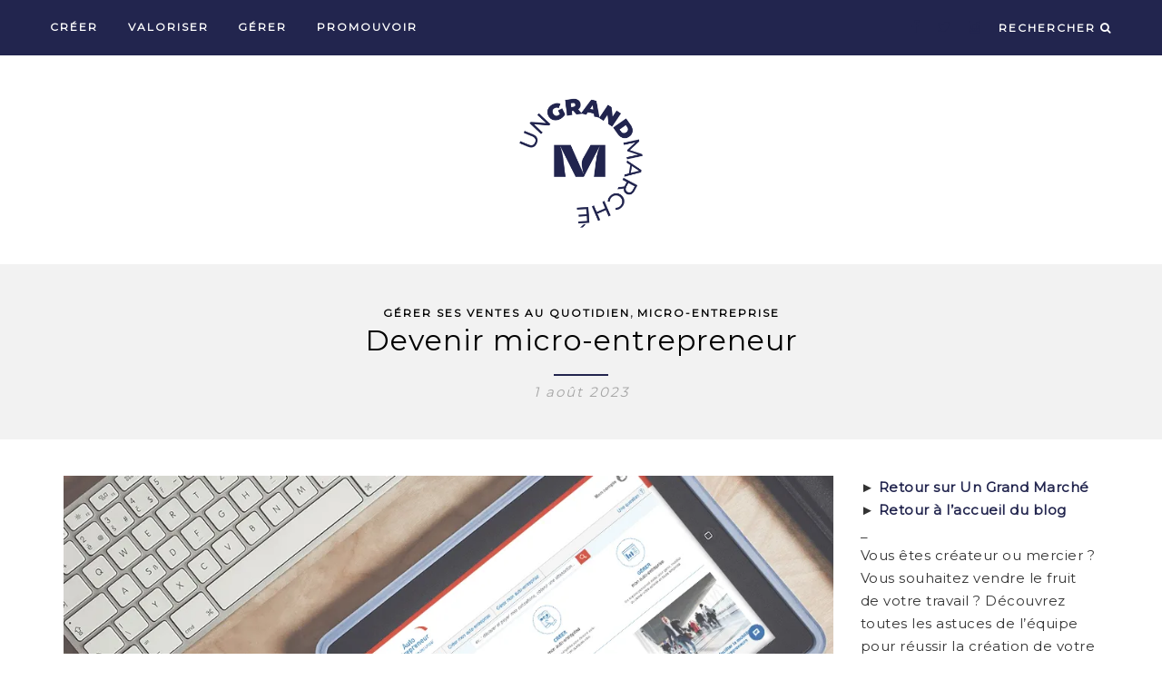

--- FILE ---
content_type: text/html; charset=UTF-8
request_url: https://www.ungrandmarche.fr/guide-du-vendeur/devenir-micro-entrepreneur/
body_size: 42840
content:
<!-- Header -->
<!DOCTYPE html>
<!--[if lt IE 7]>      <html class="no-js lt-ie9 lt-ie8 lt-ie7" lang="fr-FR"> <![endif]-->
<!--[if IE 7]>         <html class="no-js lt-ie9 lt-ie8" lang="fr-FR"> <![endif]-->
<!--[if IE 8]>         <html class="no-js lt-ie9" lang="fr-FR"> <![endif]-->
<!--[if gt IE 8]><!--> <html class="no-js" lang="fr-FR"> <!--<![endif]-->
    <head>
        <meta charset="UTF-8" />
        <!--[if IE]><meta http-equiv='X-UA-Compatible' content='IE=edge,chrome=1'><![endif]-->
        <meta name="viewport" content="width=device-width, initial-scale=1">        
		
				
        <link rel="profile" href="http://gmpg.org/xfn/11"/>
        <link rel="pingback" href="https://www.ungrandmarche.fr/guide-du-vendeur/xmlrpc.php" />
        <link rel="alternate" type="application/rss+xml" title="Guide du vendeur Un Grand Marché RSS Feed" href="https://www.ungrandmarche.fr/guide-du-vendeur/feed/" />
        <link rel="alternate" type="application/atom+xml" title="Guide du vendeur Un Grand Marché Atom Feed" href="https://www.ungrandmarche.fr/guide-du-vendeur/feed/atom/" />
		
        
	<!-- This site is optimized with the Yoast SEO plugin v15.3 - https://yoast.com/wordpress/plugins/seo/ -->
	<title>Devenir micro-entrepreneur - Guide du vendeur Un Grand Marché</title>
	<meta name="robots" content="index, follow, max-snippet:-1, max-image-preview:large, max-video-preview:-1" />
	<link rel="canonical" href="https://www.ungrandmarche.fr/guide-du-vendeur/devenir-micro-entrepreneur/" />
	<meta property="og:locale" content="fr_FR" />
	<meta property="og:type" content="article" />
	<meta property="og:title" content="Devenir micro-entrepreneur - Guide du vendeur Un Grand Marché" />
	<meta property="og:description" content="Vous vendez des créations ou des fournitures de mercerie&nbsp;? La micro-entreprise est le statut idéal pour exercer votre activité. Devenir entrepreneur, nous en avons pleinement conscience, ça peut faire peur&nbsp;! Pour vous aider à y [&hellip;]" />
	<meta property="og:url" content="https://www.ungrandmarche.fr/guide-du-vendeur/devenir-micro-entrepreneur/" />
	<meta property="og:site_name" content="Guide du vendeur Un Grand Marché" />
	<meta property="article:publisher" content="https://www.facebook.com/1grandmarche/" />
	<meta property="article:published_time" content="2023-08-01T07:00:54+00:00" />
	<meta property="article:modified_time" content="2023-08-01T07:28:06+00:00" />
	<meta property="og:image" content="https://i0.wp.com/www.ungrandmarche.fr/guide-du-vendeur/wp-content/uploads/2021/05/devenir-micro-entrepreneur-6-1.jpg?fit=1024%2C410&#038;ssl=1" />
	<meta property="og:image:width" content="1024" />
	<meta property="og:image:height" content="410" />
	<meta name="twitter:card" content="summary" />
	<meta name="twitter:creator" content="@ungrandmarche" />
	<meta name="twitter:site" content="@ungrandmarche" />
	<script type="application/ld+json" class="yoast-schema-graph">{"@context":"https://schema.org","@graph":[{"@type":"Organization","@id":"https://www.ungrandmarche.fr/guide-du-vendeur/#organization","name":"Un Grand March\u00e9","url":"https://www.ungrandmarche.fr/guide-du-vendeur/","sameAs":["https://www.facebook.com/1grandmarche/","https://www.instagram.com/ungrandmarche/","https://www.linkedin.com/company/un-grand-marche","https://twitter.com/ungrandmarche"],"logo":{"@type":"ImageObject","@id":"https://www.ungrandmarche.fr/guide-du-vendeur/#logo","inLanguage":"fr-FR","url":"https://i2.wp.com/www.ungrandmarche.fr/guide-du-vendeur/wp-content/uploads/2020/10/Logo-sans-fond-bleu.png?fit=900%2C900&ssl=1","width":900,"height":900,"caption":"Un Grand March\u00e9"},"image":{"@id":"https://www.ungrandmarche.fr/guide-du-vendeur/#logo"}},{"@type":"WebSite","@id":"https://www.ungrandmarche.fr/guide-du-vendeur/#website","url":"https://www.ungrandmarche.fr/guide-du-vendeur/","name":"Guide du vendeur Un Grand March\u00e9","description":"Vendre ses cr\u00e9ations sur Un Grand March\u00e9","publisher":{"@id":"https://www.ungrandmarche.fr/guide-du-vendeur/#organization"},"potentialAction":[{"@type":"SearchAction","target":"https://www.ungrandmarche.fr/guide-du-vendeur/?s={search_term_string}","query-input":"required name=search_term_string"}],"inLanguage":"fr-FR"},{"@type":"ImageObject","@id":"https://www.ungrandmarche.fr/guide-du-vendeur/devenir-micro-entrepreneur/#primaryimage","inLanguage":"fr-FR","url":"https://i0.wp.com/www.ungrandmarche.fr/guide-du-vendeur/wp-content/uploads/2021/05/devenir-micro-entrepreneur-6-1.jpg?fit=1024%2C410&ssl=1","width":1024,"height":410,"caption":"Devenir micro-entrepreneur : artisan cr\u00e9ateur - Un Grand March\u00e9"},{"@type":"WebPage","@id":"https://www.ungrandmarche.fr/guide-du-vendeur/devenir-micro-entrepreneur/#webpage","url":"https://www.ungrandmarche.fr/guide-du-vendeur/devenir-micro-entrepreneur/","name":"Devenir micro-entrepreneur - Guide du vendeur Un Grand March\u00e9","isPartOf":{"@id":"https://www.ungrandmarche.fr/guide-du-vendeur/#website"},"primaryImageOfPage":{"@id":"https://www.ungrandmarche.fr/guide-du-vendeur/devenir-micro-entrepreneur/#primaryimage"},"datePublished":"2023-08-01T07:00:54+00:00","dateModified":"2023-08-01T07:28:06+00:00","inLanguage":"fr-FR","potentialAction":[{"@type":"ReadAction","target":["https://www.ungrandmarche.fr/guide-du-vendeur/devenir-micro-entrepreneur/"]}]},{"@type":"Article","@id":"https://www.ungrandmarche.fr/guide-du-vendeur/devenir-micro-entrepreneur/#article","isPartOf":{"@id":"https://www.ungrandmarche.fr/guide-du-vendeur/devenir-micro-entrepreneur/#webpage"},"author":{"@id":"https://www.ungrandmarche.fr/guide-du-vendeur/#/schema/person/3a29dca67cd94303e722a77d34715c00"},"headline":"Devenir micro-entrepreneur","datePublished":"2023-08-01T07:00:54+00:00","dateModified":"2023-08-01T07:28:06+00:00","mainEntityOfPage":{"@id":"https://www.ungrandmarche.fr/guide-du-vendeur/devenir-micro-entrepreneur/#webpage"},"commentCount":12,"publisher":{"@id":"https://www.ungrandmarche.fr/guide-du-vendeur/#organization"},"image":{"@id":"https://www.ungrandmarche.fr/guide-du-vendeur/devenir-micro-entrepreneur/#primaryimage"},"articleSection":"G\u00e9rer ses ventes au quotidien,Micro-entreprise","inLanguage":"fr-FR","potentialAction":[{"@type":"CommentAction","name":"Comment","target":["https://www.ungrandmarche.fr/guide-du-vendeur/devenir-micro-entrepreneur/#respond"]}]},{"@type":"Person","@id":"https://www.ungrandmarche.fr/guide-du-vendeur/#/schema/person/3a29dca67cd94303e722a77d34715c00","name":"Jeanne","image":{"@type":"ImageObject","@id":"https://www.ungrandmarche.fr/guide-du-vendeur/#personlogo","inLanguage":"fr-FR","url":"https://secure.gravatar.com/avatar/58bdba8020db214d0395196769527051?s=96&d=mm&r=g","caption":"Jeanne"}}]}</script>
	<!-- / Yoast SEO plugin. -->


<link rel='dns-prefetch' href='//fonts.googleapis.com' />
<link rel='dns-prefetch' href='//s.w.org' />
<link rel='dns-prefetch' href='//v0.wordpress.com' />
<link rel='dns-prefetch' href='//i0.wp.com' />
<link rel='dns-prefetch' href='//i1.wp.com' />
<link rel='dns-prefetch' href='//i2.wp.com' />
<link rel='dns-prefetch' href='//c0.wp.com' />
<link rel='preconnect' href='https://fonts.gstatic.com' crossorigin />
<link rel="alternate" type="application/rss+xml" title="Guide du vendeur Un Grand Marché &raquo; Flux" href="https://www.ungrandmarche.fr/guide-du-vendeur/feed/" />
<link rel="alternate" type="application/rss+xml" title="Guide du vendeur Un Grand Marché &raquo; Flux des commentaires" href="https://www.ungrandmarche.fr/guide-du-vendeur/comments/feed/" />
<link rel="alternate" type="application/rss+xml" title="Guide du vendeur Un Grand Marché &raquo; Devenir micro-entrepreneur Flux des commentaires" href="https://www.ungrandmarche.fr/guide-du-vendeur/devenir-micro-entrepreneur/feed/" />
<!-- This site uses the Google Analytics by ExactMetrics plugin v6.3.2 - Using Analytics tracking - https://www.exactmetrics.com/ -->
<script type="text/javascript" data-cfasync="false">
    (window.gaDevIds=window.gaDevIds||[]).push("dNDMyYj");
	var em_version         = '6.3.2';
	var em_track_user      = true;
	var em_no_track_reason = '';
	
	var disableStr = 'ga-disable-UA-102815774-1';

	/* Function to detect opted out users */
	function __gaTrackerIsOptedOut() {
		return document.cookie.indexOf(disableStr + '=true') > -1;
	}

	/* Disable tracking if the opt-out cookie exists. */
	if ( __gaTrackerIsOptedOut() ) {
		window[disableStr] = true;
	}

	/* Opt-out function */
	function __gaTrackerOptout() {
	  document.cookie = disableStr + '=true; expires=Thu, 31 Dec 2099 23:59:59 UTC; path=/';
	  window[disableStr] = true;
	}

	if ( 'undefined' === typeof gaOptout ) {
		function gaOptout() {
			__gaTrackerOptout();
		}
	}
	
	if ( em_track_user ) {
		(function(i,s,o,g,r,a,m){i['GoogleAnalyticsObject']=r;i[r]=i[r]||function(){
			(i[r].q=i[r].q||[]).push(arguments)},i[r].l=1*new Date();a=s.createElement(o),
			m=s.getElementsByTagName(o)[0];a.async=1;a.src=g;m.parentNode.insertBefore(a,m)
		})(window,document,'script','//www.google-analytics.com/analytics.js','__gaTracker');

window.ga = __gaTracker;		__gaTracker('create', 'UA-102815774-1', 'auto');
		__gaTracker('set', 'forceSSL', true);
		__gaTracker('send','pageview');
		__gaTracker( function() { window.ga = __gaTracker; } );
	} else {
		console.log( "" );
		(function() {
			/* https://developers.google.com/analytics/devguides/collection/analyticsjs/ */
			var noopfn = function() {
				return null;
			};
			var noopnullfn = function() {
				return null;
			};
			var Tracker = function() {
				return null;
			};
			var p = Tracker.prototype;
			p.get = noopfn;
			p.set = noopfn;
			p.send = noopfn;
			var __gaTracker = function() {
				var len = arguments.length;
				if ( len === 0 ) {
					return;
				}
				var f = arguments[len-1];
				if ( typeof f !== 'object' || f === null || typeof f.hitCallback !== 'function' ) {
					console.log( 'Non exécution de la fonction en cours __gaTracker(' + arguments[0] + " ....) parce que vous n’êtes pas suivi. " + em_no_track_reason );
					return;
				}
				try {
					f.hitCallback();
				} catch (ex) {

				}
			};
			__gaTracker.create = function() {
				return new Tracker();
			};
			__gaTracker.getByName = noopnullfn;
			__gaTracker.getAll = function() {
				return [];
			};
			__gaTracker.remove = noopfn;
			window['__gaTracker'] = __gaTracker;
			window.ga = __gaTracker;		})();
		}
</script>
<!-- / Google Analytics by ExactMetrics -->
		<script type="text/javascript">
			window._wpemojiSettings = {"baseUrl":"https:\/\/s.w.org\/images\/core\/emoji\/13.0.0\/72x72\/","ext":".png","svgUrl":"https:\/\/s.w.org\/images\/core\/emoji\/13.0.0\/svg\/","svgExt":".svg","source":{"concatemoji":"https:\/\/www.ungrandmarche.fr\/guide-du-vendeur\/wp-includes\/js\/wp-emoji-release.min.js?ver=5.5.17"}};
			!function(e,a,t){var n,r,o,i=a.createElement("canvas"),p=i.getContext&&i.getContext("2d");function s(e,t){var a=String.fromCharCode;p.clearRect(0,0,i.width,i.height),p.fillText(a.apply(this,e),0,0);e=i.toDataURL();return p.clearRect(0,0,i.width,i.height),p.fillText(a.apply(this,t),0,0),e===i.toDataURL()}function c(e){var t=a.createElement("script");t.src=e,t.defer=t.type="text/javascript",a.getElementsByTagName("head")[0].appendChild(t)}for(o=Array("flag","emoji"),t.supports={everything:!0,everythingExceptFlag:!0},r=0;r<o.length;r++)t.supports[o[r]]=function(e){if(!p||!p.fillText)return!1;switch(p.textBaseline="top",p.font="600 32px Arial",e){case"flag":return s([127987,65039,8205,9895,65039],[127987,65039,8203,9895,65039])?!1:!s([55356,56826,55356,56819],[55356,56826,8203,55356,56819])&&!s([55356,57332,56128,56423,56128,56418,56128,56421,56128,56430,56128,56423,56128,56447],[55356,57332,8203,56128,56423,8203,56128,56418,8203,56128,56421,8203,56128,56430,8203,56128,56423,8203,56128,56447]);case"emoji":return!s([55357,56424,8205,55356,57212],[55357,56424,8203,55356,57212])}return!1}(o[r]),t.supports.everything=t.supports.everything&&t.supports[o[r]],"flag"!==o[r]&&(t.supports.everythingExceptFlag=t.supports.everythingExceptFlag&&t.supports[o[r]]);t.supports.everythingExceptFlag=t.supports.everythingExceptFlag&&!t.supports.flag,t.DOMReady=!1,t.readyCallback=function(){t.DOMReady=!0},t.supports.everything||(n=function(){t.readyCallback()},a.addEventListener?(a.addEventListener("DOMContentLoaded",n,!1),e.addEventListener("load",n,!1)):(e.attachEvent("onload",n),a.attachEvent("onreadystatechange",function(){"complete"===a.readyState&&t.readyCallback()})),(n=t.source||{}).concatemoji?c(n.concatemoji):n.wpemoji&&n.twemoji&&(c(n.twemoji),c(n.wpemoji)))}(window,document,window._wpemojiSettings);
		</script>
		<style type="text/css">
img.wp-smiley,
img.emoji {
	display: inline !important;
	border: none !important;
	box-shadow: none !important;
	height: 1em !important;
	width: 1em !important;
	margin: 0 .07em !important;
	vertical-align: -0.1em !important;
	background: none !important;
	padding: 0 !important;
}
</style>
	<link rel='stylesheet' id='wp-block-library-css'  href='https://c0.wp.com/c/5.5.17/wp-includes/css/dist/block-library/style.min.css' type='text/css' media='all' />
<style id='wp-block-library-inline-css' type='text/css'>
.has-text-align-justify{text-align:justify;}
</style>
<link rel='stylesheet' id='document-gallery-css'  href='https://www.ungrandmarche.fr/guide-du-vendeur/wp-content/plugins/document-gallery/assets/css/style.min.css?ver=4.4.3' type='text/css' media='all' />
<link rel='stylesheet' id='exactmetrics-popular-posts-style-css'  href='https://www.ungrandmarche.fr/guide-du-vendeur/wp-content/plugins/google-analytics-dashboard-for-wp/assets/css/frontend.min.css?ver=6.3.2' type='text/css' media='all' />
<link rel='stylesheet' id='alika-bootstrap-css'  href='https://www.ungrandmarche.fr/guide-du-vendeur/wp-content/themes/alika/css/bootstrap.min.css?ver=5.5.17' type='text/css' media='all' />
<link rel='stylesheet' id='alika-main-css'  href='https://www.ungrandmarche.fr/guide-du-vendeur/wp-content/themes/alika/style.css?ver=5.5.17' type='text/css' media='all' />
<link rel='stylesheet' id='alika-dynamic-css'  href='https://www.ungrandmarche.fr/guide-du-vendeur/wp-content/themes/alika/css/dynamic.php?ver=5.5.17' type='text/css' media='all' />
<link rel='stylesheet' id='alika-font-awesome-css'  href='https://www.ungrandmarche.fr/guide-du-vendeur/wp-content/themes/alika/js/plugins/font-awesome-4/css/font-awesome.min.css?ver=5.5.17' type='text/css' media='all' />
<link rel='stylesheet' id='alika-owl.carousel-css'  href='https://www.ungrandmarche.fr/guide-du-vendeur/wp-content/themes/alika/js/plugins/owl-carousel/owl.carousel.css?ver=5.5.17' type='text/css' media='all' />
<link rel='stylesheet' id='alika-owl.theme-css'  href='https://www.ungrandmarche.fr/guide-du-vendeur/wp-content/themes/alika/js/plugins/owl-carousel/owl.theme.css?ver=5.5.17' type='text/css' media='all' />
<link rel='stylesheet' id='dashicons-css'  href='https://c0.wp.com/c/5.5.17/wp-includes/css/dashicons.min.css' type='text/css' media='all' />
<link rel='stylesheet' id='zoom-instagram-widget-css'  href='https://www.ungrandmarche.fr/guide-du-vendeur/wp-content/plugins/instagram-widget-by-wpzoom/css/instagram-widget.css?ver=1646736139' type='text/css' media='all' />
<link rel='stylesheet' id='wp_mailjet_subscribe_widget-widget-front-styles-css'  href='https://www.ungrandmarche.fr/guide-du-vendeur/wp-content/plugins/mailjet-for-wordpress/src/widget/css/front-widget.css?ver=5.2.4' type='text/css' media='all' />
<link rel='stylesheet' id='tablepress-default-css'  href='https://www.ungrandmarche.fr/guide-du-vendeur/wp-content/plugins/tablepress/css/default.min.css?ver=1.12' type='text/css' media='all' />
<link rel='stylesheet' id='elementor-frontend-css'  href='https://www.ungrandmarche.fr/guide-du-vendeur/wp-content/plugins/elementor/assets/css/frontend-lite.min.css?ver=3.5.5' type='text/css' media='all' />
<link rel='stylesheet' id='eael-general-css'  href='https://www.ungrandmarche.fr/guide-du-vendeur/wp-content/plugins/essential-addons-for-elementor-lite/assets/front-end/css/view/general.min.css?ver=5.3.2' type='text/css' media='all' />
<link rel="preload" as="style" href="https://fonts.googleapis.com/css?family=Montserrat&#038;display=swap&#038;ver=1645627915" /><link rel="stylesheet" href="https://fonts.googleapis.com/css?family=Montserrat&#038;display=swap&#038;ver=1645627915" media="print" onload="this.media='all'"><noscript><link rel="stylesheet" href="https://fonts.googleapis.com/css?family=Montserrat&#038;display=swap&#038;ver=1645627915" /></noscript><link rel='stylesheet' id='social-logos-css'  href='https://c0.wp.com/p/jetpack/9.1.1/_inc/social-logos/social-logos.min.css' type='text/css' media='all' />
<link rel='stylesheet' id='jetpack_css-css'  href='https://c0.wp.com/p/jetpack/9.1.1/css/jetpack.css' type='text/css' media='all' />
		<script type="text/javascript">
			ajaxurl = typeof(ajaxurl) !== 'string' ? 'https://www.ungrandmarche.fr/guide-du-vendeur/wp-admin/admin-ajax.php' : ajaxurl;
		</script>
		<script type='text/javascript' src='https://www.ungrandmarche.fr/guide-du-vendeur/wp-content/plugins/enable-jquery-migrate-helper/js/jquery/jquery-1.12.4-wp.js?ver=1.12.4-wp' id='jquery-core-js'></script>
<script type='text/javascript' src='https://www.ungrandmarche.fr/guide-du-vendeur/wp-content/plugins/enable-jquery-migrate-helper/js/jquery-migrate/jquery-migrate-1.4.1-wp.js?ver=1.4.1-wp' id='jquery-migrate-js'></script>
<script type='text/javascript' id='jetpack_related-posts-js-extra'>
/* <![CDATA[ */
var related_posts_js_options = {"post_heading":"h4"};
/* ]]> */
</script>
<script type='text/javascript' src='https://c0.wp.com/p/jetpack/9.1.1/_inc/build/related-posts/related-posts.min.js' id='jetpack_related-posts-js'></script>
<script type='text/javascript' id='exactmetrics-frontend-script-js-extra'>
/* <![CDATA[ */
var exactmetrics_frontend = {"js_events_tracking":"true","download_extensions":"zip,mp3,mpeg,pdf,docx,pptx,xlsx,rar","inbound_paths":"[{\"path\":\"\\\/go\\\/\",\"label\":\"affiliate\"},{\"path\":\"\\\/recommend\\\/\",\"label\":\"affiliate\"}]","home_url":"https:\/\/www.ungrandmarche.fr\/guide-du-vendeur","hash_tracking":"false"};
/* ]]> */
</script>
<script type='text/javascript' src='https://www.ungrandmarche.fr/guide-du-vendeur/wp-content/plugins/google-analytics-dashboard-for-wp/assets/js/frontend.min.js?ver=6.3.2' id='exactmetrics-frontend-script-js'></script>
<script type='text/javascript' id='woss-likes-js-extra'>
/* <![CDATA[ */
var woss_likes = {"ajaxurl":"https:\/\/www.ungrandmarche.fr\/guide-du-vendeur\/wp-admin\/admin-ajax.php"};
/* ]]> */
</script>
<script type='text/javascript' src='https://www.ungrandmarche.fr/guide-du-vendeur/wp-content/themes/alika/js/plugins/woss-likes.js?ver=5.5.17' id='woss-likes-js'></script>
<script type='text/javascript' id='wp_mailjet_subscribe_widget-front-script-js-extra'>
/* <![CDATA[ */
var mjWidget = {"ajax_url":"https:\/\/www.ungrandmarche.fr\/guide-du-vendeur\/wp-admin\/admin-ajax.php"};
/* ]]> */
</script>
<script type='text/javascript' src='https://www.ungrandmarche.fr/guide-du-vendeur/wp-content/plugins/mailjet-for-wordpress/src/widget/js/front-widget.js?ver=5.5.17' id='wp_mailjet_subscribe_widget-front-script-js'></script>
<link rel="https://api.w.org/" href="https://www.ungrandmarche.fr/guide-du-vendeur/wp-json/" /><link rel="alternate" type="application/json" href="https://www.ungrandmarche.fr/guide-du-vendeur/wp-json/wp/v2/posts/5255" /><link rel="EditURI" type="application/rsd+xml" title="RSD" href="https://www.ungrandmarche.fr/guide-du-vendeur/xmlrpc.php?rsd" />
<link rel="wlwmanifest" type="application/wlwmanifest+xml" href="https://www.ungrandmarche.fr/guide-du-vendeur/wp-includes/wlwmanifest.xml" /> 
<meta name="generator" content="WordPress 5.5.17" />
<link rel='shortlink' href='https://wp.me/paLiV3-1mL' />
<link rel="alternate" type="application/json+oembed" href="https://www.ungrandmarche.fr/guide-du-vendeur/wp-json/oembed/1.0/embed?url=https%3A%2F%2Fwww.ungrandmarche.fr%2Fguide-du-vendeur%2Fdevenir-micro-entrepreneur%2F" />
<link rel="alternate" type="text/xml+oembed" href="https://www.ungrandmarche.fr/guide-du-vendeur/wp-json/oembed/1.0/embed?url=https%3A%2F%2Fwww.ungrandmarche.fr%2Fguide-du-vendeur%2Fdevenir-micro-entrepreneur%2F&#038;format=xml" />
<meta name="framework" content="Redux 4.1.23" />
<style type="text/css" media="all">

</style>

        <script type="text/javascript">
            var jQueryMigrateHelperHasSentDowngrade = false;

			window.onerror = function( msg, url, line, col, error ) {
				// Break out early, do not processing if a downgrade reqeust was already sent.
				if ( jQueryMigrateHelperHasSentDowngrade ) {
					return true;
                }

				var xhr = new XMLHttpRequest();
				var nonce = '48404d3383';
				var jQueryFunctions = [
					'andSelf',
					'browser',
					'live',
					'boxModel',
					'support.boxModel',
					'size',
					'swap',
					'clean',
					'sub',
                ];
				var match_pattern = /\)\.(.+?) is not a function/;
                var erroredFunction = msg.match( match_pattern );

                // If there was no matching functions, do not try to downgrade.
                if ( typeof erroredFunction !== 'object' || typeof erroredFunction[1] === "undefined" || -1 === jQueryFunctions.indexOf( erroredFunction[1] ) ) {
                    return true;
                }

                // Set that we've now attempted a downgrade request.
                jQueryMigrateHelperHasSentDowngrade = true;

				xhr.open( 'POST', 'https://www.ungrandmarche.fr/guide-du-vendeur/wp-admin/admin-ajax.php' );
				xhr.setRequestHeader( 'Content-Type', 'application/x-www-form-urlencoded' );
				xhr.onload = function () {
					var response,
                        reload = false;

					if ( 200 === xhr.status ) {
                        try {
                        	response = JSON.parse( xhr.response );

                        	reload = response.data.reload;
                        } catch ( e ) {
                        	reload = false;
                        }
                    }

					// Automatically reload the page if a deprecation caused an automatic downgrade, ensure visitors get the best possible experience.
					if ( reload ) {
						location.reload();
                    }
				};

				xhr.send( encodeURI( 'action=jquery-migrate-downgrade-version&_wpnonce=' + nonce ) );

				// Suppress error alerts in older browsers
				return true;
			}
        </script>

		<style type='text/css'>img#wpstats{display:none}</style><style>
body.body-logged-in .navbar-fixed-top{ top: 32px !important; }
body.logged-in .navbar-fixed-top{ top: 32px !important; }
</style>
			<style type="text/css">
				/* If html does not have either class, do not show lazy loaded images. */
				html:not( .jetpack-lazy-images-js-enabled ):not( .js ) .jetpack-lazy-image {
					display: none;
				}
			</style>
			<script>
				document.documentElement.classList.add(
					'jetpack-lazy-images-js-enabled'
				);
			</script>
		<link rel="icon" href="https://i2.wp.com/www.ungrandmarche.fr/guide-du-vendeur/wp-content/uploads/2020/10/cropped-icone.png?fit=32%2C32&#038;ssl=1" sizes="32x32" />
<link rel="icon" href="https://i2.wp.com/www.ungrandmarche.fr/guide-du-vendeur/wp-content/uploads/2020/10/cropped-icone.png?fit=192%2C192&#038;ssl=1" sizes="192x192" />
<link rel="apple-touch-icon" href="https://i2.wp.com/www.ungrandmarche.fr/guide-du-vendeur/wp-content/uploads/2020/10/cropped-icone.png?fit=180%2C180&#038;ssl=1" />
<meta name="msapplication-TileImage" content="https://i2.wp.com/www.ungrandmarche.fr/guide-du-vendeur/wp-content/uploads/2020/10/cropped-icone.png?fit=270%2C270&#038;ssl=1" />
			<style type="text/css" id="wp-custom-css">
				.ws-logo img {
    max-width: 60%;
}

.post-single-lead span :not(strong) {
	font-weight: 400;
}

.row a
{
	color: #22254e;
}

.slicknav_nav a{
	color: white;
}

h3 a
{
	color: black !important;	
}

.tag-widget a{
	background-color: transparent !important;
}

.top-categories .thumbnail .caption h2 {
    font-size: 11px;
    font-weight: bold;
    letter-spacing: 2px;
    color: #fff;
    text-transform: uppercase;
    margin: 0;
}

#index-title-h1{
		font-size: 20px;
  	color: #22254e;
	}

	#index-title-h3{
		font-size: 14px;
	}

	#index-title-h2{
		margin-left: 10px;
		margin-right: 10px;
		font-size: 16px;
	}

	.breadcrumb-title h2{
		margin-left: 10px;
		margin-right: 10px;
		font-size: 16px;
	}

@media (min-width: 800px){
	#index-title-h1{
		font-size: 40px;
  	color: #22254e;
	}

	#index-title-h3{
		font-size: 30px;
	}

	#index-title-h2{
		margin-left: 400px;
		margin-right: 400px;
		font-size: 20px;
	}

	.breadcrumb-title h2{
		margin-left: 350px;
		margin-right: 350px;
		font-size: 20px;
	}
}			</style>
		<style id="theme_data-dynamic-css" title="dynamic-css" class="redux-options-output">.site-title{color:#22254e;}.site-title{color:#ffffff;}.site-title{color:#ffffff;}.site-title{color:#22254e;}.site-title{color:#ffffff;}.site-title{color:#f8ede2;}.site-title{color:#22254e;}.site-title{color:transparent;}</style>    </head>
    <body class="post-template-default single single-post postid-5255 single-format-standard elementor-default elementor-kit-6408">
<div id="fb-root"></div>
<script>(function(d, s, id) {
  var js, fjs = d.getElementsByTagName(s)[0];
  if (d.getElementById(id)) return;
  js = d.createElement(s); js.id = id;
  js.src = "//connect.facebook.net/fr_FR/sdk.js#xfbml=1&version=v2.10";
  fjs.parentNode.insertBefore(js, fjs);
}(document, 'script', 'facebook-jssdk'));</script>

				
        <!-- Header -->
        <header class="ws-header">
								<!-- Logo -->            
					<div class="container">  
						<div class="row">
							<div class="ws-logo">
								<div class="col-sm-4 col-sm-offset-4 text-center">
									<a href="https://www.ungrandmarche.fr/guide-du-vendeur/">
																					<img src="https://www.ungrandmarche.fr/guide-du-vendeur/wp-content/uploads/2020/10/Logo-blog-1.png" alt="Guide du vendeur Un Grand Marché">									</a>
								</div> 
								<div class="clearfix"></div>  
							</div> 
						</div>          	  
					</div>            
					<!-- End Logo -->
			<!-- Search Modal -->        
			<div class="modal fade" id="ws-search" tabindex="-1" role="dialog">
				<div class="modal-dialog" role="document">
					<div class="col-sm-12">
						<form method="get" id="searchform" action="https://www.ungrandmarche.fr/guide-du-vendeur/">
							<div class="input-group">
								<input type="text" class="form-control" id="s" placeholder="Que recherchez-vous ?" name="s">
								<span class="input-group-btn">
									<button class="btn btn-default" type="submit"><i class="fa fa-search fa-lg"></i></button>
								</span>
							</div>
						</form> 
					</div>
				</div>
			</div>        
			<!-- End Search Modal -->
					
			
		<div id="top-bar" class="ws-navbar-fixed header-second-navbar navbar-fixed-top">	
			<div class="container">	
				<div class="row">	
					<div id="nav-wrapper">
						
	
	<div class="pull-right header-second-style">
		<a href="http://facebook.com/1grandmarche/" target="_blank"><i class="fa fa-facebook"></i></a>		<a href="http://twitter.com/ungrandmarche" target="_blank"><i class="fa fa-twitter"></i></a>		<a href="http://instagram.com/ungrandmarche/" target="_blank"><i class="fa fa-instagram"></i></a>														
		<a class="second-search" href="#" data-toggle="modal" data-target="#ws-search">Rechercher <i class="fa fa-search"></i></a>
	</div>
	
	
								<ul id="menu-left-categories" class="menu pull-left"><li id="menu-item-6259" class="menu-item menu-item-type-taxonomy menu-item-object-category menu-item-has-children menu-item-6259"><a href="https://www.ungrandmarche.fr/guide-du-vendeur/category/creer-boutique/">Créer</a>
<ul class="sub-menu">
	<li id="menu-item-6387" class="menu-item menu-item-type-taxonomy menu-item-object-category menu-item-6387"><a href="https://www.ungrandmarche.fr/guide-du-vendeur/category/creer-boutique/informations-legales/">Informations légales</a></li>
	<li id="menu-item-6522" class="menu-item menu-item-type-taxonomy menu-item-object-category menu-item-6522"><a href="https://www.ungrandmarche.fr/guide-du-vendeur/category/creer-boutique/presentation-de-la-boutique/">Présentation de la boutique</a></li>
	<li id="menu-item-6385" class="menu-item menu-item-type-taxonomy menu-item-object-category menu-item-6385"><a href="https://www.ungrandmarche.fr/guide-du-vendeur/category/creer-boutique/livraison/">Livraison</a></li>
	<li id="menu-item-6386" class="menu-item menu-item-type-taxonomy menu-item-object-category menu-item-6386"><a href="https://www.ungrandmarche.fr/guide-du-vendeur/category/creer-boutique/ajout-des-fiches-produits/">Ajout des fiches produits</a></li>
	<li id="menu-item-6384" class="menu-item menu-item-type-taxonomy menu-item-object-category menu-item-6384"><a href="https://www.ungrandmarche.fr/guide-du-vendeur/category/creer-boutique/juridique/">Juridique</a></li>
</ul>
</li>
<li id="menu-item-6260" class="menu-item menu-item-type-taxonomy menu-item-object-category menu-item-has-children menu-item-6260"><a href="https://www.ungrandmarche.fr/guide-du-vendeur/category/boutique-attractive/">Valoriser</a>
<ul class="sub-menu">
	<li id="menu-item-6395" class="menu-item menu-item-type-taxonomy menu-item-object-category menu-item-6395"><a href="https://www.ungrandmarche.fr/guide-du-vendeur/category/boutique-attractive/referencement/">Référencement</a></li>
	<li id="menu-item-6394" class="menu-item menu-item-type-taxonomy menu-item-object-category menu-item-6394"><a href="https://www.ungrandmarche.fr/guide-du-vendeur/category/boutique-attractive/photos/">Photos</a></li>
	<li id="menu-item-6396" class="menu-item menu-item-type-taxonomy menu-item-object-category menu-item-6396"><a href="https://www.ungrandmarche.fr/guide-du-vendeur/category/boutique-attractive/soldes-et-promotions/">Soldes et promotions</a></li>
	<li id="menu-item-6397" class="menu-item menu-item-type-taxonomy menu-item-object-category menu-item-6397"><a href="https://www.ungrandmarche.fr/guide-du-vendeur/category/boutique-attractive/top-vendeur/">Top vendeur</a></li>
</ul>
</li>
<li id="menu-item-6261" class="menu-item menu-item-type-taxonomy menu-item-object-category current-post-ancestor current-menu-parent current-post-parent menu-item-has-children menu-item-6261"><a href="https://www.ungrandmarche.fr/guide-du-vendeur/category/gerer-ventes/">Gérer</a>
<ul class="sub-menu">
	<li id="menu-item-6388" class="menu-item menu-item-type-taxonomy menu-item-object-category menu-item-6388"><a href="https://www.ungrandmarche.fr/guide-du-vendeur/category/gerer-ventes/commandes-et-paiements/">Commandes et paiements</a></li>
	<li id="menu-item-6389" class="menu-item menu-item-type-taxonomy menu-item-object-category current-post-ancestor current-menu-parent current-post-parent menu-item-6389"><a href="https://www.ungrandmarche.fr/guide-du-vendeur/category/gerer-ventes/micro-entreprise/">Micro-entreprise</a></li>
</ul>
</li>
<li id="menu-item-6262" class="menu-item menu-item-type-taxonomy menu-item-object-category menu-item-has-children menu-item-6262"><a href="https://www.ungrandmarche.fr/guide-du-vendeur/category/promouvoir-boutique/">Promouvoir</a>
<ul class="sub-menu">
	<li id="menu-item-6390" class="menu-item menu-item-type-taxonomy menu-item-object-category menu-item-6390"><a href="https://www.ungrandmarche.fr/guide-du-vendeur/category/promouvoir-boutique/annonces-sponsorisees/">Annonces sponsorisées</a></li>
	<li id="menu-item-6393" class="menu-item menu-item-type-taxonomy menu-item-object-category menu-item-6393"><a href="https://www.ungrandmarche.fr/guide-du-vendeur/category/promouvoir-boutique/reseaux-sociaux/">Réseaux sociaux</a></li>
	<li id="menu-item-6391" class="menu-item menu-item-type-taxonomy menu-item-object-category menu-item-6391"><a href="https://www.ungrandmarche.fr/guide-du-vendeur/category/promouvoir-boutique/pack-de-communication/">Pack de communication</a></li>
	<li id="menu-item-6392" class="menu-item menu-item-type-taxonomy menu-item-object-category menu-item-6392"><a href="https://www.ungrandmarche.fr/guide-du-vendeur/category/promouvoir-boutique/publications-sur-notre-blog/">Publications sur notre blog</a></li>
</ul>
</li>
</ul>
								 					</div>		
					<div class="menu-mobile"></div>		
				</div>
			</div>	
		</div>
		
	




        
        </header>
        <!-- End Header --> 
<div class="single-page-content text-center">
    <!-- Category -->    
    <span class="post-single-category"><a href="https://www.ungrandmarche.fr/guide-du-vendeur/category/gerer-ventes/" rel="category tag">Gérer ses ventes au quotidien</a>, <a href="https://www.ungrandmarche.fr/guide-du-vendeur/category/gerer-ventes/micro-entreprise/" rel="category tag">Micro-entreprise</a></span>  
    <!-- Title -->
    <div class="post-single-title">
        <h1>Devenir micro-entrepreneur</h1>
    </div> 
    <div class="post-item-separator"></div>
    <!-- Date -->
    <span class="post-date">1 août 2023</span>                                             
</div>


<!-- Blog Container -->
<div class="container blog-container">        
    <div class="row">        
        <div class="col-sm-9">    
            <div class="row">
                                    <div id="post-5255" class="col-sm-12 post-item post-5255 post type-post status-publish format-standard has-post-thumbnail hentry category-gerer-ventes category-micro-entreprise">                                               

                        <!-- Image -->
                        <div class="post-single-image">
                            
            <!-- Image -->
        <div class="post-img">            
            <img width="1024" height="410" src="https://i0.wp.com/www.ungrandmarche.fr/guide-du-vendeur/wp-content/uploads/2021/05/devenir-micro-entrepreneur-6-1.jpg?fit=1024%2C410&amp;ssl=1" class="img-responsive wp-post-image jetpack-lazy-image" alt="Devenir micro-entrepreneur : artisan créateur - Un Grand Marché" loading="lazy" data-attachment-id="5270" data-permalink="https://www.ungrandmarche.fr/guide-du-vendeur/devenir-micro-entrepreneur/devenir-micro-entrepreneur-6-2/" data-orig-file="https://i0.wp.com/www.ungrandmarche.fr/guide-du-vendeur/wp-content/uploads/2021/05/devenir-micro-entrepreneur-6-1.jpg?fit=1024%2C410&amp;ssl=1" data-orig-size="1024,410" data-comments-opened="1" data-image-meta="{&quot;aperture&quot;:&quot;0&quot;,&quot;credit&quot;:&quot;&quot;,&quot;camera&quot;:&quot;&quot;,&quot;caption&quot;:&quot;&quot;,&quot;created_timestamp&quot;:&quot;0&quot;,&quot;copyright&quot;:&quot;&quot;,&quot;focal_length&quot;:&quot;0&quot;,&quot;iso&quot;:&quot;0&quot;,&quot;shutter_speed&quot;:&quot;0&quot;,&quot;title&quot;:&quot;&quot;,&quot;orientation&quot;:&quot;1&quot;}" data-image-title="devenir-micro-entrepreneur-6" data-image-description="" data-medium-file="https://i0.wp.com/www.ungrandmarche.fr/guide-du-vendeur/wp-content/uploads/2021/05/devenir-micro-entrepreneur-6-1.jpg?fit=300%2C120&amp;ssl=1" data-large-file="https://i0.wp.com/www.ungrandmarche.fr/guide-du-vendeur/wp-content/uploads/2021/05/devenir-micro-entrepreneur-6-1.jpg?fit=1024%2C410&amp;ssl=1" data-lazy-srcset="https://i0.wp.com/www.ungrandmarche.fr/guide-du-vendeur/wp-content/uploads/2021/05/devenir-micro-entrepreneur-6-1.jpg?w=1024&amp;ssl=1 1024w, https://i0.wp.com/www.ungrandmarche.fr/guide-du-vendeur/wp-content/uploads/2021/05/devenir-micro-entrepreneur-6-1.jpg?resize=300%2C120&amp;ssl=1 300w, https://i0.wp.com/www.ungrandmarche.fr/guide-du-vendeur/wp-content/uploads/2021/05/devenir-micro-entrepreneur-6-1.jpg?resize=768%2C308&amp;ssl=1 768w" data-lazy-sizes="(max-width: 1024px) 100vw, 1024px" data-lazy-src="https://i0.wp.com/www.ungrandmarche.fr/guide-du-vendeur/wp-content/uploads/2021/05/devenir-micro-entrepreneur-6-1.jpg?fit=1024%2C410&amp;ssl=1&amp;is-pending-load=1" srcset="[data-uri]" />            
        </div>
    
                           
                        </div>                                             

                        <!-- Content -->
                        <div class="post-single-content">
                            <!-- Lead -->     
                            <div class="post-single-lead">
															
                                
<div class="wp-block-columns">
<div class="wp-block-column" style="flex-basis:20%"></div>



<div class="wp-block-column" style="flex-basis:60%">
<div style="height:20px" aria-hidden="true" class="wp-block-spacer"></div>



<p class="has-text-align-justify">Vous vendez des créations ou des fournitures de mercerie&nbsp;? La micro-entreprise est le statut idéal pour exercer votre activité. Devenir entrepreneur, nous en avons pleinement conscience, ça peut faire peur&nbsp;! Pour vous aider à y voir plus clair, nous avons rédigé cet article qui vous explique toute la démarche en détail. Vous comprendrez qu’il est possible de <strong>créer sa micro-entreprise gratuitement et en quelques clics</strong>.</p>



<div style="height:20px" aria-hidden="true" class="wp-block-spacer"></div>
</div>



<div class="wp-block-column" style="flex-basis:20%"></div>
</div>



<div class="wp-block-columns">
<div class="wp-block-column" style="flex-basis:20%"></div>



<div class="wp-block-column" style="flex-basis:60%">
<h2 class="has-text-align-center">Création de sa micro-entreprise, une formalité gratuite et rapide</h2>



<hr class="wp-block-separator is-style-wide"/>
</div>



<div class="wp-block-column" style="flex-basis:20%"></div>
</div>



<div class="wp-block-columns">
<div class="wp-block-column" style="flex-basis:20%"></div>



<div class="wp-block-column" style="flex-basis:60%">
<p class="has-text-align-justify">Créer sa micro-entreprise, que vous soyez artisan ou revendeur, est une formalité gratuite. Tout se passe en ligne sur&nbsp;<a target="_blank" href="http://www.autoentrepreneur.urssaf.fr/" rel="noreferrer noopener">www.autoentrepreneur.urssaf.fr</a>. Ce site refait à neuf il y quelques mois est une mine d’informations pour tous les entrepreneurs comme vous qui souhaitent se lancer.</p>



<div style="height:40px" aria-hidden="true" class="wp-block-spacer"></div>



<p class="has-text-align-center"><strong>Faire sa demande de micro-entreprise</strong></p>



<div style="height:20px" aria-hidden="true" class="wp-block-spacer"></div>



<p class="has-text-align-justify">Après avoir créé votre compte, renseigné les informations relatives à votre activité et envoyé votre pièce d’identité, votre dossier est déjà prêt à être approuvé par le Centre de Formalités des Entreprises (CFE) compétent. Les micro-entrepreneurs commerçants dépendent de la CCI (Chambre du Commerce et de l’Industrie), les micro-entrepreneurs artisans de la CMA (Chambre des Métiers et de l’Artisanat). Ces deux organismes ont pour rôle de vous accompagner pendant toute votre vie professionnelle d’entrepreneur.</p>



<div style="height:20px" aria-hidden="true" class="wp-block-spacer"></div>



<p class="has-text-align-center has-background" style="background-color:#f8ede2">À SAVOIR !<br>Les artisans entrepreneurs inscrits à la CMA étaient autrefois obligés de participer à un Stage de Préparation à l’Installation (SPI) pour valider leur dossier. Depuis mai 2019, cette formation est facultative. C’est toutefois un excellent moyen pour rentrer dans le bain. Vous apprendrez de nombreuses astuces pour savoir comment gérer votre activité au quotidien et des informations précieuses pour connaître les obligations liées à votre statut.</p>



<div style="height:40px" aria-hidden="true" class="wp-block-spacer"></div>



<p class="has-text-align-center"><strong>Recevoir son SIRET et sa notification d’affiliation</strong></p>



<div style="height:20px" aria-hidden="true" class="wp-block-spacer"></div>



<p class="has-text-align-justify">Sous 8 à 15 jours, vous recevrez votre SIRET, ce précieux sésame qui officialise votre demande et fait de vous un micro-entrepreneur&nbsp;! Une notification d’affiliation accompagnée de votre Kbis sera envoyée par la suite sous 4 à 6 semaines. Retrouvez dans ce&nbsp;<a rel="noreferrer noopener" target="_blank" href="https://www.autoentrepreneur.urssaf.fr/portail/files/Actualites/Guide_creation_du_compte%20preinscrit1.pdf"><strong>guide complet</strong></a>&nbsp;les étapes à suivre pour réussir votre inscription en toute simplicité et sans prise de tête.</p>



<div style="height:20px" aria-hidden="true" class="wp-block-spacer"></div>
</div>



<div class="wp-block-column" style="flex-basis:20%"></div>
</div>



<figure class="wp-block-image size-large"><img data-attachment-id="5264" data-permalink="https://www.ungrandmarche.fr/guide-du-vendeur/devenir-micro-entrepreneur/devenir-micro-entrepreneur-1-1/" data-orig-file="https://i1.wp.com/www.ungrandmarche.fr/guide-du-vendeur/wp-content/uploads/2021/05/devenir-micro-entrepreneur-1-1.jpg?fit=1024%2C410&amp;ssl=1" data-orig-size="1024,410" data-comments-opened="1" data-image-meta="{&quot;aperture&quot;:&quot;0&quot;,&quot;credit&quot;:&quot;&quot;,&quot;camera&quot;:&quot;&quot;,&quot;caption&quot;:&quot;&quot;,&quot;created_timestamp&quot;:&quot;0&quot;,&quot;copyright&quot;:&quot;&quot;,&quot;focal_length&quot;:&quot;0&quot;,&quot;iso&quot;:&quot;0&quot;,&quot;shutter_speed&quot;:&quot;0&quot;,&quot;title&quot;:&quot;&quot;,&quot;orientation&quot;:&quot;1&quot;}" data-image-title="devenir-micro-entrepreneur-1-1" data-image-description data-medium-file="https://i1.wp.com/www.ungrandmarche.fr/guide-du-vendeur/wp-content/uploads/2021/05/devenir-micro-entrepreneur-1-1.jpg?fit=300%2C120&amp;ssl=1" data-large-file="https://i1.wp.com/www.ungrandmarche.fr/guide-du-vendeur/wp-content/uploads/2021/05/devenir-micro-entrepreneur-1-1.jpg?fit=1024%2C410&amp;ssl=1" loading="lazy" width="1024" height="410" src="https://i0.wp.com/www.ungrandmarche.fr/blog/wp-content/uploads/2021/05/devenir-micro-entrepreneur-1-1.jpg?resize=1024%2C410&#038;ssl=1" alt class="wp-image-5264 jetpack-lazy-image" data-recalc-dims="1" data-lazy-srcset="https://i1.wp.com/www.ungrandmarche.fr/guide-du-vendeur/wp-content/uploads/2021/05/devenir-micro-entrepreneur-1-1.jpg?w=1024&amp;ssl=1 1024w, https://i1.wp.com/www.ungrandmarche.fr/guide-du-vendeur/wp-content/uploads/2021/05/devenir-micro-entrepreneur-1-1.jpg?resize=300%2C120&amp;ssl=1 300w, https://i1.wp.com/www.ungrandmarche.fr/guide-du-vendeur/wp-content/uploads/2021/05/devenir-micro-entrepreneur-1-1.jpg?resize=768%2C308&amp;ssl=1 768w" data-lazy-sizes="(max-width: 1024px) 100vw, 1024px" data-lazy-src="https://i0.wp.com/www.ungrandmarche.fr/blog/wp-content/uploads/2021/05/devenir-micro-entrepreneur-1-1.jpg?resize=1024%2C410&amp;is-pending-load=1#038;ssl=1" srcset="[data-uri]"><noscript><img data-attachment-id="5264" data-permalink="https://www.ungrandmarche.fr/guide-du-vendeur/devenir-micro-entrepreneur/devenir-micro-entrepreneur-1-1/" data-orig-file="https://i1.wp.com/www.ungrandmarche.fr/guide-du-vendeur/wp-content/uploads/2021/05/devenir-micro-entrepreneur-1-1.jpg?fit=1024%2C410&amp;ssl=1" data-orig-size="1024,410" data-comments-opened="1" data-image-meta="{&quot;aperture&quot;:&quot;0&quot;,&quot;credit&quot;:&quot;&quot;,&quot;camera&quot;:&quot;&quot;,&quot;caption&quot;:&quot;&quot;,&quot;created_timestamp&quot;:&quot;0&quot;,&quot;copyright&quot;:&quot;&quot;,&quot;focal_length&quot;:&quot;0&quot;,&quot;iso&quot;:&quot;0&quot;,&quot;shutter_speed&quot;:&quot;0&quot;,&quot;title&quot;:&quot;&quot;,&quot;orientation&quot;:&quot;1&quot;}" data-image-title="devenir-micro-entrepreneur-1-1" data-image-description="" data-medium-file="https://i1.wp.com/www.ungrandmarche.fr/guide-du-vendeur/wp-content/uploads/2021/05/devenir-micro-entrepreneur-1-1.jpg?fit=300%2C120&amp;ssl=1" data-large-file="https://i1.wp.com/www.ungrandmarche.fr/guide-du-vendeur/wp-content/uploads/2021/05/devenir-micro-entrepreneur-1-1.jpg?fit=1024%2C410&amp;ssl=1" loading="lazy" width="1024" height="410" src="https://i0.wp.com/www.ungrandmarche.fr/blog/wp-content/uploads/2021/05/devenir-micro-entrepreneur-1-1.jpg?resize=1024%2C410&#038;ssl=1" alt="" class="wp-image-5264" srcset="https://i1.wp.com/www.ungrandmarche.fr/guide-du-vendeur/wp-content/uploads/2021/05/devenir-micro-entrepreneur-1-1.jpg?w=1024&amp;ssl=1 1024w, https://i1.wp.com/www.ungrandmarche.fr/guide-du-vendeur/wp-content/uploads/2021/05/devenir-micro-entrepreneur-1-1.jpg?resize=300%2C120&amp;ssl=1 300w, https://i1.wp.com/www.ungrandmarche.fr/guide-du-vendeur/wp-content/uploads/2021/05/devenir-micro-entrepreneur-1-1.jpg?resize=768%2C308&amp;ssl=1 768w" sizes="(max-width: 1024px) 100vw, 1024px" data-recalc-dims="1" /></noscript></figure>



<div class="wp-block-columns">
<div class="wp-block-column" style="flex-basis:20%"></div>



<div class="wp-block-column" style="flex-basis:60%">
<h2 class="has-text-align-center">Plafonds de chiffre d’affaires et cotisations sociales des micro-entrepreneurs</h2>



<hr class="wp-block-separator is-style-wide"/>
</div>



<div class="wp-block-column" style="flex-basis:20%"></div>
</div>



<div class="wp-block-columns">
<div class="wp-block-column" style="flex-basis:20%"></div>



<div class="wp-block-column" style="flex-basis:60%">
<p class="has-text-align-justify">Lorsque vous êtes micro-entrepreneur, votre première obligation est de déclarer votre chiffre d’affaires chaque mois ou chaque trimestre sur&nbsp;<a target="_blank" href="http://www.autoentrepreneur.urssaf.fr/" rel="noreferrer noopener">www.autoentrepreneur.urssaf.fr</a>&nbsp;(tout se passe sur le même site, on ne change pas une équipe qui gagne). Si vous ne réalisez pas de chiffre d’affaires, cette déclaration reste obligatoire (il faudra indiquer le montant de 0 €). À ce titre, vous ne payerez ni impôts sur le revenu, ni cotisations sociales.</p>



<div style="height:40px" aria-hidden="true" class="wp-block-spacer"></div>



<p class="has-text-align-center has-background" style="background-color:#f8ede2">ATTENTION !<br>Vous ne pouvez pas déduire les charges professionnelles de votre chiffre d&#8217;affaires (frais de port, commission, achat de marchandises). Le montant des ventes à déclarer est le montant total réglé par vos clients.</p>



<div style="height:40px" aria-hidden="true" class="wp-block-spacer"></div>



<p class="has-text-align-justify">Place aux plafonds et cotisations. Pour une activité commerciale artisanale (fabrication/vente) ou non (achat/revente), la règlementation pour l’année 2023 est la suivante&nbsp;:</p>



<div style="height:20px" aria-hidden="true" class="wp-block-spacer"></div>



<ul><li>Plafond de chiffre d’affaires à ne pas dépasser sur l’année : 188 700 € HT</li><li>Cotisations sociales : 12,3% du chiffre d’affaires</li><li>Contribution à la formation professionnelle : de 0,1% à 0,3% du chiffre d’affaires</li></ul>



<div style="height:20px" aria-hidden="true" class="wp-block-spacer"></div>
</div>



<div class="wp-block-column" style="flex-basis:20%"></div>
</div>



<figure class="wp-block-image size-large"><img data-attachment-id="5265" data-permalink="https://www.ungrandmarche.fr/guide-du-vendeur/devenir-micro-entrepreneur/devenir-micro-entrepreneur-4/" data-orig-file="https://i1.wp.com/www.ungrandmarche.fr/guide-du-vendeur/wp-content/uploads/2021/05/devenir-micro-entrepreneur-4.jpg?fit=1024%2C410&amp;ssl=1" data-orig-size="1024,410" data-comments-opened="1" data-image-meta="{&quot;aperture&quot;:&quot;0&quot;,&quot;credit&quot;:&quot;&quot;,&quot;camera&quot;:&quot;&quot;,&quot;caption&quot;:&quot;&quot;,&quot;created_timestamp&quot;:&quot;0&quot;,&quot;copyright&quot;:&quot;&quot;,&quot;focal_length&quot;:&quot;0&quot;,&quot;iso&quot;:&quot;0&quot;,&quot;shutter_speed&quot;:&quot;0&quot;,&quot;title&quot;:&quot;&quot;,&quot;orientation&quot;:&quot;1&quot;}" data-image-title="devenir-micro-entrepreneur-4" data-image-description data-medium-file="https://i1.wp.com/www.ungrandmarche.fr/guide-du-vendeur/wp-content/uploads/2021/05/devenir-micro-entrepreneur-4.jpg?fit=300%2C120&amp;ssl=1" data-large-file="https://i1.wp.com/www.ungrandmarche.fr/guide-du-vendeur/wp-content/uploads/2021/05/devenir-micro-entrepreneur-4.jpg?fit=1024%2C410&amp;ssl=1" loading="lazy" width="1024" height="410" src="https://i1.wp.com/www.ungrandmarche.fr/blog/wp-content/uploads/2021/05/devenir-micro-entrepreneur-4.jpg?resize=1024%2C410&#038;ssl=1" alt class="wp-image-5265 jetpack-lazy-image" data-recalc-dims="1" data-lazy-srcset="https://i1.wp.com/www.ungrandmarche.fr/guide-du-vendeur/wp-content/uploads/2021/05/devenir-micro-entrepreneur-4.jpg?w=1024&amp;ssl=1 1024w, https://i1.wp.com/www.ungrandmarche.fr/guide-du-vendeur/wp-content/uploads/2021/05/devenir-micro-entrepreneur-4.jpg?resize=300%2C120&amp;ssl=1 300w, https://i1.wp.com/www.ungrandmarche.fr/guide-du-vendeur/wp-content/uploads/2021/05/devenir-micro-entrepreneur-4.jpg?resize=768%2C308&amp;ssl=1 768w" data-lazy-sizes="(max-width: 1024px) 100vw, 1024px" data-lazy-src="https://i1.wp.com/www.ungrandmarche.fr/blog/wp-content/uploads/2021/05/devenir-micro-entrepreneur-4.jpg?resize=1024%2C410&amp;is-pending-load=1#038;ssl=1" srcset="[data-uri]"><noscript><img data-attachment-id="5265" data-permalink="https://www.ungrandmarche.fr/guide-du-vendeur/devenir-micro-entrepreneur/devenir-micro-entrepreneur-4/" data-orig-file="https://i1.wp.com/www.ungrandmarche.fr/guide-du-vendeur/wp-content/uploads/2021/05/devenir-micro-entrepreneur-4.jpg?fit=1024%2C410&amp;ssl=1" data-orig-size="1024,410" data-comments-opened="1" data-image-meta="{&quot;aperture&quot;:&quot;0&quot;,&quot;credit&quot;:&quot;&quot;,&quot;camera&quot;:&quot;&quot;,&quot;caption&quot;:&quot;&quot;,&quot;created_timestamp&quot;:&quot;0&quot;,&quot;copyright&quot;:&quot;&quot;,&quot;focal_length&quot;:&quot;0&quot;,&quot;iso&quot;:&quot;0&quot;,&quot;shutter_speed&quot;:&quot;0&quot;,&quot;title&quot;:&quot;&quot;,&quot;orientation&quot;:&quot;1&quot;}" data-image-title="devenir-micro-entrepreneur-4" data-image-description="" data-medium-file="https://i1.wp.com/www.ungrandmarche.fr/guide-du-vendeur/wp-content/uploads/2021/05/devenir-micro-entrepreneur-4.jpg?fit=300%2C120&amp;ssl=1" data-large-file="https://i1.wp.com/www.ungrandmarche.fr/guide-du-vendeur/wp-content/uploads/2021/05/devenir-micro-entrepreneur-4.jpg?fit=1024%2C410&amp;ssl=1" loading="lazy" width="1024" height="410" src="https://i1.wp.com/www.ungrandmarche.fr/blog/wp-content/uploads/2021/05/devenir-micro-entrepreneur-4.jpg?resize=1024%2C410&#038;ssl=1" alt="" class="wp-image-5265" srcset="https://i1.wp.com/www.ungrandmarche.fr/guide-du-vendeur/wp-content/uploads/2021/05/devenir-micro-entrepreneur-4.jpg?w=1024&amp;ssl=1 1024w, https://i1.wp.com/www.ungrandmarche.fr/guide-du-vendeur/wp-content/uploads/2021/05/devenir-micro-entrepreneur-4.jpg?resize=300%2C120&amp;ssl=1 300w, https://i1.wp.com/www.ungrandmarche.fr/guide-du-vendeur/wp-content/uploads/2021/05/devenir-micro-entrepreneur-4.jpg?resize=768%2C308&amp;ssl=1 768w" sizes="(max-width: 1024px) 100vw, 1024px" data-recalc-dims="1" /></noscript></figure>



<div class="wp-block-columns">
<div class="wp-block-column" style="flex-basis:20%"></div>



<div class="wp-block-column" style="flex-basis:60%">
<h2 class="has-text-align-center">Exonération de début d’activité ACRE (ex-ACCRE)</h2>



<hr class="wp-block-separator is-style-wide"/>
</div>



<div class="wp-block-column" style="flex-basis:20%"></div>
</div>



<div class="wp-block-columns">
<div class="wp-block-column" style="flex-basis:20%"></div>



<div class="wp-block-column" style="flex-basis:60%">
<p class="has-text-align-justify">L’exonération de début d’activité appelée ACRE est une exonération partielle des charges sociales pendant la première année de votre activité. Dans le cadre d’une activité commerciale, les cotisations sociales sont réduites à 6,4 %. Pour bénéficier de cet avantage, l’une des conditions suivantes doit être remplie.</p>



<div style="height:20px" aria-hidden="true" class="wp-block-spacer"></div>



<ul><li>Être demandeur d&#8217;emploi non indemnisé inscrit sur la liste des demandeurs d&#8217;emploi depuis plus de 6 mois ces 18 derniers mois</li><li>Percevoir l&#8217;allocation d&#8217;aide au retour à l&#8217;emploi (ARE) ou l&#8217;allocation de sécurisation professionnelle (ASP)</li><li>Percevoir l&#8217;allocation de solidarité spécifique (ASS) ou le RSA</li><li>Avoir entre 18 et 25 ans révolus</li><li>Avoir moins de 30 ans non indemnisé(e) ou être reconnu(e) handicapé(e)</li><li>Créer une entreprise implantée au sein d’une zone urbaine sensible (ZUS)&nbsp;</li></ul>



<div style="height:20px" aria-hidden="true" class="wp-block-spacer"></div>
</div>



<div class="wp-block-column" style="flex-basis:20%"></div>
</div>



<figure class="wp-block-image size-large"><img data-attachment-id="5266" data-permalink="https://www.ungrandmarche.fr/guide-du-vendeur/devenir-micro-entrepreneur/devenir-micro-entrepreneur-5/" data-orig-file="https://i0.wp.com/www.ungrandmarche.fr/guide-du-vendeur/wp-content/uploads/2021/05/devenir-micro-entrepreneur-5.jpg?fit=1024%2C410&amp;ssl=1" data-orig-size="1024,410" data-comments-opened="1" data-image-meta="{&quot;aperture&quot;:&quot;0&quot;,&quot;credit&quot;:&quot;&quot;,&quot;camera&quot;:&quot;&quot;,&quot;caption&quot;:&quot;&quot;,&quot;created_timestamp&quot;:&quot;0&quot;,&quot;copyright&quot;:&quot;&quot;,&quot;focal_length&quot;:&quot;0&quot;,&quot;iso&quot;:&quot;0&quot;,&quot;shutter_speed&quot;:&quot;0&quot;,&quot;title&quot;:&quot;&quot;,&quot;orientation&quot;:&quot;1&quot;}" data-image-title="devenir-micro-entrepreneur-5" data-image-description data-medium-file="https://i0.wp.com/www.ungrandmarche.fr/guide-du-vendeur/wp-content/uploads/2021/05/devenir-micro-entrepreneur-5.jpg?fit=300%2C120&amp;ssl=1" data-large-file="https://i0.wp.com/www.ungrandmarche.fr/guide-du-vendeur/wp-content/uploads/2021/05/devenir-micro-entrepreneur-5.jpg?fit=1024%2C410&amp;ssl=1" loading="lazy" width="1024" height="410" src="https://i0.wp.com/www.ungrandmarche.fr/blog/wp-content/uploads/2021/05/devenir-micro-entrepreneur-5.jpg?resize=1024%2C410&#038;ssl=1" alt class="wp-image-5266 jetpack-lazy-image" data-recalc-dims="1" data-lazy-srcset="https://i0.wp.com/www.ungrandmarche.fr/guide-du-vendeur/wp-content/uploads/2021/05/devenir-micro-entrepreneur-5.jpg?w=1024&amp;ssl=1 1024w, https://i0.wp.com/www.ungrandmarche.fr/guide-du-vendeur/wp-content/uploads/2021/05/devenir-micro-entrepreneur-5.jpg?resize=300%2C120&amp;ssl=1 300w, https://i0.wp.com/www.ungrandmarche.fr/guide-du-vendeur/wp-content/uploads/2021/05/devenir-micro-entrepreneur-5.jpg?resize=768%2C308&amp;ssl=1 768w" data-lazy-sizes="(max-width: 1024px) 100vw, 1024px" data-lazy-src="https://i0.wp.com/www.ungrandmarche.fr/blog/wp-content/uploads/2021/05/devenir-micro-entrepreneur-5.jpg?resize=1024%2C410&amp;is-pending-load=1#038;ssl=1" srcset="[data-uri]"><noscript><img data-attachment-id="5266" data-permalink="https://www.ungrandmarche.fr/guide-du-vendeur/devenir-micro-entrepreneur/devenir-micro-entrepreneur-5/" data-orig-file="https://i0.wp.com/www.ungrandmarche.fr/guide-du-vendeur/wp-content/uploads/2021/05/devenir-micro-entrepreneur-5.jpg?fit=1024%2C410&amp;ssl=1" data-orig-size="1024,410" data-comments-opened="1" data-image-meta="{&quot;aperture&quot;:&quot;0&quot;,&quot;credit&quot;:&quot;&quot;,&quot;camera&quot;:&quot;&quot;,&quot;caption&quot;:&quot;&quot;,&quot;created_timestamp&quot;:&quot;0&quot;,&quot;copyright&quot;:&quot;&quot;,&quot;focal_length&quot;:&quot;0&quot;,&quot;iso&quot;:&quot;0&quot;,&quot;shutter_speed&quot;:&quot;0&quot;,&quot;title&quot;:&quot;&quot;,&quot;orientation&quot;:&quot;1&quot;}" data-image-title="devenir-micro-entrepreneur-5" data-image-description="" data-medium-file="https://i0.wp.com/www.ungrandmarche.fr/guide-du-vendeur/wp-content/uploads/2021/05/devenir-micro-entrepreneur-5.jpg?fit=300%2C120&amp;ssl=1" data-large-file="https://i0.wp.com/www.ungrandmarche.fr/guide-du-vendeur/wp-content/uploads/2021/05/devenir-micro-entrepreneur-5.jpg?fit=1024%2C410&amp;ssl=1" loading="lazy" width="1024" height="410" src="https://i0.wp.com/www.ungrandmarche.fr/blog/wp-content/uploads/2021/05/devenir-micro-entrepreneur-5.jpg?resize=1024%2C410&#038;ssl=1" alt="" class="wp-image-5266" srcset="https://i0.wp.com/www.ungrandmarche.fr/guide-du-vendeur/wp-content/uploads/2021/05/devenir-micro-entrepreneur-5.jpg?w=1024&amp;ssl=1 1024w, https://i0.wp.com/www.ungrandmarche.fr/guide-du-vendeur/wp-content/uploads/2021/05/devenir-micro-entrepreneur-5.jpg?resize=300%2C120&amp;ssl=1 300w, https://i0.wp.com/www.ungrandmarche.fr/guide-du-vendeur/wp-content/uploads/2021/05/devenir-micro-entrepreneur-5.jpg?resize=768%2C308&amp;ssl=1 768w" sizes="(max-width: 1024px) 100vw, 1024px" data-recalc-dims="1" /></noscript></figure>



<div class="wp-block-columns">
<div class="wp-block-column" style="flex-basis:20%"></div>



<div class="wp-block-column" style="flex-basis:60%">
<h2 class="has-text-align-center">Comptabilité simplifiée et franchise en base de TVA</h2>



<hr class="wp-block-separator is-style-wide"/>
</div>



<div class="wp-block-column" style="flex-basis:20%"></div>
</div>



<div class="wp-block-columns">
<div class="wp-block-column" style="flex-basis:20%"></div>



<div class="wp-block-column" style="flex-basis:60%">
<p class="has-text-align-justify">Grâce à votre statut de micro-entrepreneur, vous êtes dispensé de fournir un bilan comptable de votre activité. Seule la liste des recettes et des achats est à conserver. De plus, ce régime fiscal vous permet de ne pas facturer de TVA (ni la récupérer) sauf si&nbsp;:</p>



<div style="height:20px" aria-hidden="true" class="wp-block-spacer"></div>



<ul><li>Chiffre d’affaires supérieur à 94 300 € l&#8217;année civile précédente</li><li>Chiffre d’affaires compris entre 85 800 € et 94 300 € pendant deux années consécutives</li></ul>



<div style="height:20px" aria-hidden="true" class="wp-block-spacer"></div>



<p class="has-text-align-justify">En cas de dépassement des seuils ouvrant droit à la franchise en base de TVA, une déclaration est à faire au service des impôts.</p>



<div style="height:20px" aria-hidden="true" class="wp-block-spacer"></div>
</div>



<div class="wp-block-column" style="flex-basis:20%"></div>
</div>



<figure class="wp-block-image size-large"><img data-attachment-id="5267" data-permalink="https://www.ungrandmarche.fr/guide-du-vendeur/devenir-micro-entrepreneur/devenir-micro-entrepreneur-2/" data-orig-file="https://i0.wp.com/www.ungrandmarche.fr/guide-du-vendeur/wp-content/uploads/2021/05/devenir-micro-entrepreneur-2.jpg?fit=1024%2C410&amp;ssl=1" data-orig-size="1024,410" data-comments-opened="1" data-image-meta="{&quot;aperture&quot;:&quot;0&quot;,&quot;credit&quot;:&quot;&quot;,&quot;camera&quot;:&quot;&quot;,&quot;caption&quot;:&quot;&quot;,&quot;created_timestamp&quot;:&quot;0&quot;,&quot;copyright&quot;:&quot;&quot;,&quot;focal_length&quot;:&quot;0&quot;,&quot;iso&quot;:&quot;0&quot;,&quot;shutter_speed&quot;:&quot;0&quot;,&quot;title&quot;:&quot;&quot;,&quot;orientation&quot;:&quot;1&quot;}" data-image-title="devenir-micro-entrepreneur-2" data-image-description data-medium-file="https://i0.wp.com/www.ungrandmarche.fr/guide-du-vendeur/wp-content/uploads/2021/05/devenir-micro-entrepreneur-2.jpg?fit=300%2C120&amp;ssl=1" data-large-file="https://i0.wp.com/www.ungrandmarche.fr/guide-du-vendeur/wp-content/uploads/2021/05/devenir-micro-entrepreneur-2.jpg?fit=1024%2C410&amp;ssl=1" loading="lazy" width="1024" height="410" src="https://i2.wp.com/www.ungrandmarche.fr/blog/wp-content/uploads/2021/05/devenir-micro-entrepreneur-2.jpg?resize=1024%2C410&#038;ssl=1" alt class="wp-image-5267 jetpack-lazy-image" data-recalc-dims="1" data-lazy-srcset="https://i0.wp.com/www.ungrandmarche.fr/guide-du-vendeur/wp-content/uploads/2021/05/devenir-micro-entrepreneur-2.jpg?w=1024&amp;ssl=1 1024w, https://i0.wp.com/www.ungrandmarche.fr/guide-du-vendeur/wp-content/uploads/2021/05/devenir-micro-entrepreneur-2.jpg?resize=300%2C120&amp;ssl=1 300w, https://i0.wp.com/www.ungrandmarche.fr/guide-du-vendeur/wp-content/uploads/2021/05/devenir-micro-entrepreneur-2.jpg?resize=768%2C308&amp;ssl=1 768w" data-lazy-sizes="(max-width: 1024px) 100vw, 1024px" data-lazy-src="https://i2.wp.com/www.ungrandmarche.fr/blog/wp-content/uploads/2021/05/devenir-micro-entrepreneur-2.jpg?resize=1024%2C410&amp;is-pending-load=1#038;ssl=1" srcset="[data-uri]"><noscript><img data-attachment-id="5267" data-permalink="https://www.ungrandmarche.fr/guide-du-vendeur/devenir-micro-entrepreneur/devenir-micro-entrepreneur-2/" data-orig-file="https://i0.wp.com/www.ungrandmarche.fr/guide-du-vendeur/wp-content/uploads/2021/05/devenir-micro-entrepreneur-2.jpg?fit=1024%2C410&amp;ssl=1" data-orig-size="1024,410" data-comments-opened="1" data-image-meta="{&quot;aperture&quot;:&quot;0&quot;,&quot;credit&quot;:&quot;&quot;,&quot;camera&quot;:&quot;&quot;,&quot;caption&quot;:&quot;&quot;,&quot;created_timestamp&quot;:&quot;0&quot;,&quot;copyright&quot;:&quot;&quot;,&quot;focal_length&quot;:&quot;0&quot;,&quot;iso&quot;:&quot;0&quot;,&quot;shutter_speed&quot;:&quot;0&quot;,&quot;title&quot;:&quot;&quot;,&quot;orientation&quot;:&quot;1&quot;}" data-image-title="devenir-micro-entrepreneur-2" data-image-description="" data-medium-file="https://i0.wp.com/www.ungrandmarche.fr/guide-du-vendeur/wp-content/uploads/2021/05/devenir-micro-entrepreneur-2.jpg?fit=300%2C120&amp;ssl=1" data-large-file="https://i0.wp.com/www.ungrandmarche.fr/guide-du-vendeur/wp-content/uploads/2021/05/devenir-micro-entrepreneur-2.jpg?fit=1024%2C410&amp;ssl=1" loading="lazy" width="1024" height="410" src="https://i2.wp.com/www.ungrandmarche.fr/blog/wp-content/uploads/2021/05/devenir-micro-entrepreneur-2.jpg?resize=1024%2C410&#038;ssl=1" alt="" class="wp-image-5267" srcset="https://i0.wp.com/www.ungrandmarche.fr/guide-du-vendeur/wp-content/uploads/2021/05/devenir-micro-entrepreneur-2.jpg?w=1024&amp;ssl=1 1024w, https://i0.wp.com/www.ungrandmarche.fr/guide-du-vendeur/wp-content/uploads/2021/05/devenir-micro-entrepreneur-2.jpg?resize=300%2C120&amp;ssl=1 300w, https://i0.wp.com/www.ungrandmarche.fr/guide-du-vendeur/wp-content/uploads/2021/05/devenir-micro-entrepreneur-2.jpg?resize=768%2C308&amp;ssl=1 768w" sizes="(max-width: 1024px) 100vw, 1024px" data-recalc-dims="1" /></noscript></figure>



<div class="wp-block-columns">
<div class="wp-block-column" style="flex-basis:20%"></div>



<div class="wp-block-column" style="flex-basis:60%">
<h2 class="has-text-align-center">Impôt sur le revenu</h2>



<hr class="wp-block-separator is-style-wide"/>
</div>



<div class="wp-block-column" style="flex-basis:20%"></div>
</div>



<div class="wp-block-columns">
<div class="wp-block-column" style="flex-basis:20%"></div>



<div class="wp-block-column" style="flex-basis:60%">
<p class="has-text-align-justify">Chaque année, vous devez déclarer au service des impôts le montant du chiffre d’affaires issu de votre activité. Contrairement aux autres statuts, vous ne pouvez pas déduire vos charges mais vous bénéficiez d’un abattement forfaitaire de 71% pour les activités commerciales. Le barème de l&#8217;impôt sur le revenu est progressif, l’impôt s’adapte à vos revenus. Entre 0 € et 10 063 € déclarés, vous ne serez pas imposés.</p>



<div style="height:20px" aria-hidden="true" class="wp-block-spacer"></div>
</div>



<div class="wp-block-column" style="flex-basis:20%"></div>
</div>



<figure class="wp-block-image size-large"><img data-attachment-id="5268" data-permalink="https://www.ungrandmarche.fr/guide-du-vendeur/devenir-micro-entrepreneur/devenir-micro-entrepreneur-3/" data-orig-file="https://i0.wp.com/www.ungrandmarche.fr/guide-du-vendeur/wp-content/uploads/2021/05/devenir-micro-entrepreneur-3.jpg?fit=1024%2C410&amp;ssl=1" data-orig-size="1024,410" data-comments-opened="1" data-image-meta="{&quot;aperture&quot;:&quot;0&quot;,&quot;credit&quot;:&quot;&quot;,&quot;camera&quot;:&quot;&quot;,&quot;caption&quot;:&quot;&quot;,&quot;created_timestamp&quot;:&quot;0&quot;,&quot;copyright&quot;:&quot;&quot;,&quot;focal_length&quot;:&quot;0&quot;,&quot;iso&quot;:&quot;0&quot;,&quot;shutter_speed&quot;:&quot;0&quot;,&quot;title&quot;:&quot;&quot;,&quot;orientation&quot;:&quot;1&quot;}" data-image-title="devenir-micro-entrepreneur-3" data-image-description data-medium-file="https://i0.wp.com/www.ungrandmarche.fr/guide-du-vendeur/wp-content/uploads/2021/05/devenir-micro-entrepreneur-3.jpg?fit=300%2C120&amp;ssl=1" data-large-file="https://i0.wp.com/www.ungrandmarche.fr/guide-du-vendeur/wp-content/uploads/2021/05/devenir-micro-entrepreneur-3.jpg?fit=1024%2C410&amp;ssl=1" loading="lazy" width="1024" height="410" src="https://i0.wp.com/www.ungrandmarche.fr/blog/wp-content/uploads/2021/05/devenir-micro-entrepreneur-3.jpg?resize=1024%2C410&#038;ssl=1" alt class="wp-image-5268 jetpack-lazy-image" data-recalc-dims="1" data-lazy-srcset="https://i0.wp.com/www.ungrandmarche.fr/guide-du-vendeur/wp-content/uploads/2021/05/devenir-micro-entrepreneur-3.jpg?w=1024&amp;ssl=1 1024w, https://i0.wp.com/www.ungrandmarche.fr/guide-du-vendeur/wp-content/uploads/2021/05/devenir-micro-entrepreneur-3.jpg?resize=300%2C120&amp;ssl=1 300w, https://i0.wp.com/www.ungrandmarche.fr/guide-du-vendeur/wp-content/uploads/2021/05/devenir-micro-entrepreneur-3.jpg?resize=768%2C308&amp;ssl=1 768w" data-lazy-sizes="(max-width: 1024px) 100vw, 1024px" data-lazy-src="https://i0.wp.com/www.ungrandmarche.fr/blog/wp-content/uploads/2021/05/devenir-micro-entrepreneur-3.jpg?resize=1024%2C410&amp;is-pending-load=1#038;ssl=1" srcset="[data-uri]"><noscript><img data-attachment-id="5268" data-permalink="https://www.ungrandmarche.fr/guide-du-vendeur/devenir-micro-entrepreneur/devenir-micro-entrepreneur-3/" data-orig-file="https://i0.wp.com/www.ungrandmarche.fr/guide-du-vendeur/wp-content/uploads/2021/05/devenir-micro-entrepreneur-3.jpg?fit=1024%2C410&amp;ssl=1" data-orig-size="1024,410" data-comments-opened="1" data-image-meta="{&quot;aperture&quot;:&quot;0&quot;,&quot;credit&quot;:&quot;&quot;,&quot;camera&quot;:&quot;&quot;,&quot;caption&quot;:&quot;&quot;,&quot;created_timestamp&quot;:&quot;0&quot;,&quot;copyright&quot;:&quot;&quot;,&quot;focal_length&quot;:&quot;0&quot;,&quot;iso&quot;:&quot;0&quot;,&quot;shutter_speed&quot;:&quot;0&quot;,&quot;title&quot;:&quot;&quot;,&quot;orientation&quot;:&quot;1&quot;}" data-image-title="devenir-micro-entrepreneur-3" data-image-description="" data-medium-file="https://i0.wp.com/www.ungrandmarche.fr/guide-du-vendeur/wp-content/uploads/2021/05/devenir-micro-entrepreneur-3.jpg?fit=300%2C120&amp;ssl=1" data-large-file="https://i0.wp.com/www.ungrandmarche.fr/guide-du-vendeur/wp-content/uploads/2021/05/devenir-micro-entrepreneur-3.jpg?fit=1024%2C410&amp;ssl=1" loading="lazy" width="1024" height="410" src="https://i0.wp.com/www.ungrandmarche.fr/blog/wp-content/uploads/2021/05/devenir-micro-entrepreneur-3.jpg?resize=1024%2C410&#038;ssl=1" alt="" class="wp-image-5268" srcset="https://i0.wp.com/www.ungrandmarche.fr/guide-du-vendeur/wp-content/uploads/2021/05/devenir-micro-entrepreneur-3.jpg?w=1024&amp;ssl=1 1024w, https://i0.wp.com/www.ungrandmarche.fr/guide-du-vendeur/wp-content/uploads/2021/05/devenir-micro-entrepreneur-3.jpg?resize=300%2C120&amp;ssl=1 300w, https://i0.wp.com/www.ungrandmarche.fr/guide-du-vendeur/wp-content/uploads/2021/05/devenir-micro-entrepreneur-3.jpg?resize=768%2C308&amp;ssl=1 768w" sizes="(max-width: 1024px) 100vw, 1024px" data-recalc-dims="1" /></noscript></figure>



<div class="wp-block-columns">
<div class="wp-block-column" style="flex-basis:20%"></div>



<div class="wp-block-column" style="flex-basis:60%">
<h2 class="has-text-align-center">Cotisation Foncière des Entreprises</h2>



<hr class="wp-block-separator is-style-wide"/>
</div>



<div class="wp-block-column" style="flex-basis:20%"></div>
</div>



<div class="wp-block-columns">
<div class="wp-block-column" style="flex-basis:20%"></div>



<div class="wp-block-column" style="flex-basis:60%">
<p class="has-text-align-justify">La Cotisation Foncière des Entreprises, ou CFE, est un impôt local dont sont redevables les entreprises. Tous les indépendants sont concernés par cette taxe.</p>



<div style="height:20px" aria-hidden="true" class="wp-block-spacer"></div>



<p class="has-text-align-justify">Montant de la CFE = Taux d’imposition (autour de 1%) x base d’imposition sur la valeur locative des biens.</p>



<div style="height:20px" aria-hidden="true" class="wp-block-spacer"></div>



<p class="has-text-align-justify">Si vous travaillez à domicile, les impôts utiliseront ce qu’on appelle une base minimale, en plus du taux d’imposition dont les tranches sont les suivantes.</p>



<div style="height:20px" aria-hidden="true" class="wp-block-spacer"></div>



<ul><li>De 0€ à 5 000 € : exonération de cotisation minimum</li><li>Entre 5 001 € à 10 000 € de chiffre d’affaires&nbsp;: entre 223 € et 521 €</li><li>Entre 10 001 € et 32 600 €&nbsp;de chiffre d’affaires&nbsp;: entre 223 € et 1 061 €</li><li>Entre 32 601 € et 100 000 €&nbsp;de chiffre d’affaires&nbsp;: entre 223 € et 2 229 €</li></ul>



<div style="height:20px" aria-hidden="true" class="wp-block-spacer"></div>



<p class="has-text-align-justify"><strong>Depuis le 1er janvier 2019</strong>, les entreprises dont le montant de chiffres d&#8217;affaires ou de recettes n&#8217;excède pas&nbsp;<strong>5 000€</strong>&nbsp;sont exonérées de cotisation minimum.</p>



<div style="height:20px" aria-hidden="true" class="wp-block-spacer"></div>
</div>



<div class="wp-block-column" style="flex-basis:20%"></div>
</div>



<div class="wp-block-columns">
<div class="wp-block-column" style="flex-basis:20%"></div>



<div class="wp-block-column" style="flex-basis:60%">
<p class="has-text-align-justify">Cet article se termine, nous espérons que ces informations auront été une source motivation pour vous lancer dans la belle aventure entrepreneuriale. La balle est dans votre camp&nbsp;!</p>



<div style="height:20px" aria-hidden="true" class="wp-block-spacer"></div>



<p class="has-text-align-justify"><em>Les éléments contenus dans cet article sont strictement informatifs, ils ne se substituent pas à la réglementation en vigueur.</em></p>



<div style="height:20px" aria-hidden="true" class="wp-block-spacer"></div>
</div>



<div class="wp-block-column" style="flex-basis:20%"></div>
</div>



<p>Sources&nbsp;:<br><a rel="noreferrer noopener" target="_blank" href="https://www.service-public.fr/professionnels-entreprises/vosdroits/F23961">https://www.service-public.fr/professionnels-entreprises/vosdroits/F23961</a><br><a rel="noreferrer noopener" target="_blank" href="http://www.autoentrepreneur.urssaf.fr/">www.autoentrepreneur.urssaf.fr</a><br><a href="https://www.impots.gouv.fr/portail/professionnel/questions/je-suis-micro-entrepreneur-dois-je-payer-une-cotisation-fonciere-des" target="_blank" rel="noreferrer noopener">https://www.impots.gouv.fr/portail/professionnel/questions/je-suis-micro-entrepreneur-dois-je-payer-une-cotisation-fonciere-des</a></p>
<div class="sharedaddy sd-sharing-enabled"><div class="robots-nocontent sd-block sd-social sd-social-icon sd-sharing"><h3 class="sd-title">Partager&nbsp;:</h3><div class="sd-content"><ul><li class="share-twitter"><a rel="nofollow noopener noreferrer" data-shared="sharing-twitter-5255" class="share-twitter sd-button share-icon no-text" href="https://www.ungrandmarche.fr/guide-du-vendeur/devenir-micro-entrepreneur/?share=twitter" target="_blank" title="Cliquez pour partager sur Twitter"><span></span><span class="sharing-screen-reader-text">Cliquez pour partager sur Twitter(ouvre dans une nouvelle fenêtre)</span></a></li><li class="share-facebook"><a rel="nofollow noopener noreferrer" data-shared="sharing-facebook-5255" class="share-facebook sd-button share-icon no-text" href="https://www.ungrandmarche.fr/guide-du-vendeur/devenir-micro-entrepreneur/?share=facebook" target="_blank" title="Cliquez pour partager sur Facebook"><span></span><span class="sharing-screen-reader-text">Cliquez pour partager sur Facebook(ouvre dans une nouvelle fenêtre)</span></a></li><li class="share-end"></li></ul></div></div></div>
<div id='jp-relatedposts' class='jp-relatedposts' >
	<h3 class="jp-relatedposts-headline"><em>Articles similaires</em></h3>
</div>                            </div> 

                            <!-- Author -->
                            <div class="post-author">
                                <span>
                                                  
                                </span>        
                            </div>   

                            <!-- Tags -->                            
                                                                                                 

                            <div class="post-single-share clearfix">   
                                <div class="col-sm-6 post-single-like col-no-p">                                                                        
                                    <!-- Likes -->
                                    <a href="#" class="woss-likes" id="woss-likes-5255" title="Like this"><i class="fa fa-heart-o"></i> <span class="woss-likes-count">12</span> <span class="woss-likes-postfix"></span></a>  
                                </div>                               

                                <div class="col-sm-6 post-single-social col-no-p">
                                    <div class="pull-right">
                                        <!-- Share -->                                 
                                                                              
                                           		<a target="_blank" onClick="window.open('http://www.facebook.com/sharer.php?u=https://www.ungrandmarche.fr/guide-du-vendeur/devenir-micro-entrepreneur/','Facebook','width=600,height=300,left='+(screen.availWidth/2-300)+',top='+(screen.availHeight/2-150)+''); return false;" href="http://www.facebook.com/sharer.php?u=https://www.ungrandmarche.fr/guide-du-vendeur/devenir-micro-entrepreneur/"><i class="fa fa-facebook"></i></a>
		<a target="_blank" onClick="window.open('http://twitter.com/share?url=https://www.ungrandmarche.fr/guide-du-vendeur/devenir-micro-entrepreneur/&amp;text=Devenir%20micro-entrepreneur','Twitter share','width=600,height=300,left='+(screen.availWidth/2-300)+',top='+(screen.availHeight/2-150)+''); return false;" href="http://twitter.com/share?url=https://www.ungrandmarche.fr/guide-du-vendeur/devenir-micro-entrepreneur/&amp;text=Devenir%20micro-entrepreneur"><i class="fa fa-twitter"></i></a>
		<a target="_blank" href='javascript:void((function()%7Bvar%20e=document.createElement(&apos;script&apos;);e.setAttribute(&apos;type&apos;,&apos;text/javascript&apos;);e.setAttribute(&apos;charset&apos;,&apos;UTF-8&apos;);e.setAttribute(&apos;src&apos;,&apos;http://assets.pinterest.com/js/pinmarklet.js?r=&apos;+Math.random()*99999999);document.body.appendChild(e)%7D)());'><i class="fa fa-pinterest"></i></a>
		<a target="_blank" onClick="window.open('https://plus.google.com/share?url=https://www.ungrandmarche.fr/guide-du-vendeur/devenir-micro-entrepreneur/','Google plus','width=585,height=666,left='+(screen.availWidth/2-292)+',top='+(screen.availHeight/2-333)+''); return false;" href="https://plus.google.com/share?url=https://www.ungrandmarche.fr/guide-du-vendeur/devenir-micro-entrepreneur/"><i class="fa fa-google"></i></a>     
	                                  
                                                
                                    </div>
                                </div>
                            </div> 

                                                                                                          
                                                                                                            
                            <!-- Author Bio -->                            
                            <div class="author-bio">
                                                                
                                <div class="author-img">
                                    <img alt src="https://secure.gravatar.com/avatar/58bdba8020db214d0395196769527051?s=70&#038;d=mm&#038;r=g" class="avatar avatar-70 photo jetpack-lazy-image" height="70" width="70" loading="lazy" data-lazy-srcset="https://secure.gravatar.com/avatar/58bdba8020db214d0395196769527051?s=140&#038;d=mm&#038;r=g 2x" data-lazy-src="https://secure.gravatar.com/avatar/58bdba8020db214d0395196769527051?s=70&amp;is-pending-load=1#038;d=mm&#038;r=g" srcset="[data-uri]"><noscript><img alt='' src='https://secure.gravatar.com/avatar/58bdba8020db214d0395196769527051?s=70&#038;d=mm&#038;r=g' srcset='https://secure.gravatar.com/avatar/58bdba8020db214d0395196769527051?s=140&#038;d=mm&#038;r=g 2x' class='avatar avatar-70 photo' height='70' width='70' loading='lazy'/></noscript>                                </div>
                                <div class="authorp">
                                    <h3>Jeanne</h3>
                                    <p></p>
                                </div>                                    
                                                        </div> 

        					<!-- Related Posts -->
        					        						        													
        								
                            <!-- Comments -->	
                            

    <div class="blog-comments" id="comments">

            <div class="blog-comments-title">
                <h2>Commentaires</h2>                
            </div>

        <ol class="comment-list">
            <li class="comment even thread-even depth-1 media blog-comments-item" id="li-comment-20172">
    <div id="comment-20172" class="thecomment">
        <div class="comment-author vcard media-left">
            <img alt src="https://secure.gravatar.com/avatar/eef4d488fd734cd63e3e3b57afe7a9bf?s=75&#038;d=mm&#038;r=g" class="avatar avatar-75 photo jetpack-lazy-image" height="75" width="75" loading="lazy" data-lazy-srcset="https://secure.gravatar.com/avatar/eef4d488fd734cd63e3e3b57afe7a9bf?s=150&#038;d=mm&#038;r=g 2x" data-lazy-src="https://secure.gravatar.com/avatar/eef4d488fd734cd63e3e3b57afe7a9bf?s=75&amp;is-pending-load=1#038;d=mm&#038;r=g" srcset="[data-uri]"><noscript><img alt='' src='https://secure.gravatar.com/avatar/eef4d488fd734cd63e3e3b57afe7a9bf?s=75&#038;d=mm&#038;r=g' srcset='https://secure.gravatar.com/avatar/eef4d488fd734cd63e3e3b57afe7a9bf?s=150&#038;d=mm&#038;r=g 2x' class='avatar avatar-75 photo' height='75' width='75' loading='lazy'/></noscript>        </div>
        <div class="comment-text media-body blog-comments-body">

            <h4 class="comment-name media-heading clearfix">
                <cite class="fn">Lolita</cite>            </h4>

            <div class="comment-date blog-comment-date clearfix">
                <small>
                    25 mai 2021 À 15 h 42 min                </small>
					<span class="reply">
						<a rel='nofollow' class='comment-reply-link' href='#comment-20172' data-commentid="20172" data-postid="5255" data-belowelement="comment-20172" data-respondelement="respond" data-replyto="Répondre à Lolita" aria-label='Répondre à Lolita'>Répondre</a>					</span>
            </div>

            
            <div class="comment-meta commentmetadata">
                            </div>

            <p>Bonjour,<br />
Le barème CFE n&#8217;est pas à jour. De 0 à5000 euros on est dispensé de cette taxe.<br />
Cordialement.</p>
        </div>
    </div>
<ol class="children">
<li class="comment odd alt depth-2 media blog-comments-item" id="li-comment-20173">
    <div id="comment-20173" class="thecomment">
        <div class="comment-author vcard media-left">
            <img alt src="https://secure.gravatar.com/avatar/1c43288c9dfa51a03eeff894d6e0c145?s=75&#038;d=mm&#038;r=g" class="avatar avatar-75 photo jetpack-lazy-image" height="75" width="75" loading="lazy" data-lazy-srcset="https://secure.gravatar.com/avatar/1c43288c9dfa51a03eeff894d6e0c145?s=150&#038;d=mm&#038;r=g 2x" data-lazy-src="https://secure.gravatar.com/avatar/1c43288c9dfa51a03eeff894d6e0c145?s=75&amp;is-pending-load=1#038;d=mm&#038;r=g" srcset="[data-uri]"><noscript><img alt='' src='https://secure.gravatar.com/avatar/1c43288c9dfa51a03eeff894d6e0c145?s=75&#038;d=mm&#038;r=g' srcset='https://secure.gravatar.com/avatar/1c43288c9dfa51a03eeff894d6e0c145?s=150&#038;d=mm&#038;r=g 2x' class='avatar avatar-75 photo' height='75' width='75' loading='lazy'/></noscript>        </div>
        <div class="comment-text media-body blog-comments-body">

            <h4 class="comment-name media-heading clearfix">
                <cite class="fn">Christèle METRARD</cite>            </h4>

            <div class="comment-date blog-comment-date clearfix">
                <small>
                    26 mai 2021 À 11 h 55 min                </small>
					<span class="reply">
						<a rel='nofollow' class='comment-reply-link' href='#comment-20173' data-commentid="20173" data-postid="5255" data-belowelement="comment-20173" data-respondelement="respond" data-replyto="Répondre à Christèle METRARD" aria-label='Répondre à Christèle METRARD'>Répondre</a>					</span>
            </div>

            
            <div class="comment-meta commentmetadata">
                            </div>

            <p>Bonjour. Vous êtes sure ? Car quand je regarde sur Internet, il y a bien des cotisations pour les personnes ayant un ca inférieur à 10 000 euros ?<br />
Merci de votre réponse<br />
Christèle</p>
        </div>
    </div>
</li><!-- #comment-## -->
</ol><!-- .children -->
</li><!-- #comment-## -->
<li class="comment even thread-odd thread-alt depth-1 media blog-comments-item" id="li-comment-20179">
    <div id="comment-20179" class="thecomment">
        <div class="comment-author vcard media-left">
            <img alt src="https://secure.gravatar.com/avatar/f4eefef79938b726b2face9c83b84c53?s=75&#038;d=mm&#038;r=g" class="avatar avatar-75 photo jetpack-lazy-image" height="75" width="75" loading="lazy" data-lazy-srcset="https://secure.gravatar.com/avatar/f4eefef79938b726b2face9c83b84c53?s=150&#038;d=mm&#038;r=g 2x" data-lazy-src="https://secure.gravatar.com/avatar/f4eefef79938b726b2face9c83b84c53?s=75&amp;is-pending-load=1#038;d=mm&#038;r=g" srcset="[data-uri]"><noscript><img alt='' src='https://secure.gravatar.com/avatar/f4eefef79938b726b2face9c83b84c53?s=75&#038;d=mm&#038;r=g' srcset='https://secure.gravatar.com/avatar/f4eefef79938b726b2face9c83b84c53?s=150&#038;d=mm&#038;r=g 2x' class='avatar avatar-75 photo' height='75' width='75' loading='lazy'/></noscript>        </div>
        <div class="comment-text media-body blog-comments-body">

            <h4 class="comment-name media-heading clearfix">
                <cite class="fn">Chris</cite>            </h4>

            <div class="comment-date blog-comment-date clearfix">
                <small>
                    28 mai 2021 À 13 h 59 min                </small>
					<span class="reply">
						<a rel='nofollow' class='comment-reply-link' href='#comment-20179' data-commentid="20179" data-postid="5255" data-belowelement="comment-20179" data-respondelement="respond" data-replyto="Répondre à Chris" aria-label='Répondre à Chris'>Répondre</a>					</span>
            </div>

            
            <div class="comment-meta commentmetadata">
                            </div>

            <p>Concernant  la CFE, on paye et on paye cher. A l l&#8217;epoque ou j etais auto entrepreneur dans un autre domaine (prothesie ongulaire), j&#8217;ai du payer 230 euros de CFE pour 500 euros de CA sur l&#8217;année&#8230;.. voilà pourquoi aujourd&#8217;hui j&#8217;hésite à prendre a nouveau ce statut&#8230;</p>
        </div>
    </div>
</li><!-- #comment-## -->
<li class="comment odd alt thread-even depth-1 media blog-comments-item" id="li-comment-20180">
    <div id="comment-20180" class="thecomment">
        <div class="comment-author vcard media-left">
            <img alt src="https://secure.gravatar.com/avatar/1a7a1eb8659b57d51450cd6f1cba5e26?s=75&#038;d=mm&#038;r=g" class="avatar avatar-75 photo jetpack-lazy-image" height="75" width="75" loading="lazy" data-lazy-srcset="https://secure.gravatar.com/avatar/1a7a1eb8659b57d51450cd6f1cba5e26?s=150&#038;d=mm&#038;r=g 2x" data-lazy-src="https://secure.gravatar.com/avatar/1a7a1eb8659b57d51450cd6f1cba5e26?s=75&amp;is-pending-load=1#038;d=mm&#038;r=g" srcset="[data-uri]"><noscript><img alt='' src='https://secure.gravatar.com/avatar/1a7a1eb8659b57d51450cd6f1cba5e26?s=75&#038;d=mm&#038;r=g' srcset='https://secure.gravatar.com/avatar/1a7a1eb8659b57d51450cd6f1cba5e26?s=150&#038;d=mm&#038;r=g 2x' class='avatar avatar-75 photo' height='75' width='75' loading='lazy'/></noscript>        </div>
        <div class="comment-text media-body blog-comments-body">

            <h4 class="comment-name media-heading clearfix">
                <cite class="fn">Catherine Louaa</cite>            </h4>

            <div class="comment-date blog-comment-date clearfix">
                <small>
                    28 mai 2021 À 15 h 17 min                </small>
					<span class="reply">
						<a rel='nofollow' class='comment-reply-link' href='#comment-20180' data-commentid="20180" data-postid="5255" data-belowelement="comment-20180" data-respondelement="respond" data-replyto="Répondre à Catherine Louaa" aria-label='Répondre à Catherine Louaa'>Répondre</a>					</span>
            </div>

            
            <div class="comment-meta commentmetadata">
                            </div>

            <p>hello. (mercerie: activité achat/revente fournitures)  le site <a href="http://www.autoentrepreneur.urssaf.fr" rel="nofollow ugc">http://www.autoentrepreneur.urssaf.fr</a>. a refusé mon inscription en me dirigeant vers la CCI qui elle même m&#8217;a dit de m&#8217;inscrire directement à infogreffe. ça semble plus compliqué que prévu . je ne sais plus trop comment procéder. si un(e) mercier(e) peut me donner des infos svp. merci d&#8217;avance.<br />
boutique mercerie creacats</p>
        </div>
    </div>
<ol class="children">
<li class="comment even depth-2 media blog-comments-item" id="li-comment-20823">
    <div id="comment-20823" class="thecomment">
        <div class="comment-author vcard media-left">
            <img alt src="https://secure.gravatar.com/avatar/d08fade446eee8a82b90b56c2d2be0db?s=75&#038;d=mm&#038;r=g" class="avatar avatar-75 photo jetpack-lazy-image" height="75" width="75" loading="lazy" data-lazy-srcset="https://secure.gravatar.com/avatar/d08fade446eee8a82b90b56c2d2be0db?s=150&#038;d=mm&#038;r=g 2x" data-lazy-src="https://secure.gravatar.com/avatar/d08fade446eee8a82b90b56c2d2be0db?s=75&amp;is-pending-load=1#038;d=mm&#038;r=g" srcset="[data-uri]"><noscript><img alt='' src='https://secure.gravatar.com/avatar/d08fade446eee8a82b90b56c2d2be0db?s=75&#038;d=mm&#038;r=g' srcset='https://secure.gravatar.com/avatar/d08fade446eee8a82b90b56c2d2be0db?s=150&#038;d=mm&#038;r=g 2x' class='avatar avatar-75 photo' height='75' width='75' loading='lazy'/></noscript>        </div>
        <div class="comment-text media-body blog-comments-body">

            <h4 class="comment-name media-heading clearfix">
                <cite class="fn">Delattre</cite>            </h4>

            <div class="comment-date blog-comment-date clearfix">
                <small>
                    23 août 2021 À 19 h 55 min                </small>
					<span class="reply">
						<a rel='nofollow' class='comment-reply-link' href='#comment-20823' data-commentid="20823" data-postid="5255" data-belowelement="comment-20823" data-respondelement="respond" data-replyto="Répondre à Delattre" aria-label='Répondre à Delattre'>Répondre</a>					</span>
            </div>

            
            <div class="comment-meta commentmetadata">
                            </div>

            <p>Bonjour ,</p>
<p>Je viens d’avoir la même réponse que la votre : s’adresser à la cci.<br />
Comment avez-vous procédé, finalement ?<br />
Merci pour votre aide<br />
Aleth Delattre</p>
        </div>
    </div>
</li><!-- #comment-## -->
</ol><!-- .children -->
</li><!-- #comment-## -->
<li class="comment odd alt thread-odd thread-alt depth-1 media blog-comments-item" id="li-comment-20181">
    <div id="comment-20181" class="thecomment">
        <div class="comment-author vcard media-left">
            <img alt src="https://secure.gravatar.com/avatar/ed7babe4d70338dd3da3636a647b933e?s=75&#038;d=mm&#038;r=g" class="avatar avatar-75 photo jetpack-lazy-image" height="75" width="75" loading="lazy" data-lazy-srcset="https://secure.gravatar.com/avatar/ed7babe4d70338dd3da3636a647b933e?s=150&#038;d=mm&#038;r=g 2x" data-lazy-src="https://secure.gravatar.com/avatar/ed7babe4d70338dd3da3636a647b933e?s=75&amp;is-pending-load=1#038;d=mm&#038;r=g" srcset="[data-uri]"><noscript><img alt='' src='https://secure.gravatar.com/avatar/ed7babe4d70338dd3da3636a647b933e?s=75&#038;d=mm&#038;r=g' srcset='https://secure.gravatar.com/avatar/ed7babe4d70338dd3da3636a647b933e?s=150&#038;d=mm&#038;r=g 2x' class='avatar avatar-75 photo' height='75' width='75' loading='lazy'/></noscript>        </div>
        <div class="comment-text media-body blog-comments-body">

            <h4 class="comment-name media-heading clearfix">
                <cite class="fn">Florence</cite>            </h4>

            <div class="comment-date blog-comment-date clearfix">
                <small>
                    28 mai 2021 À 20 h 23 min                </small>
					<span class="reply">
						<a rel='nofollow' class='comment-reply-link' href='#comment-20181' data-commentid="20181" data-postid="5255" data-belowelement="comment-20181" data-respondelement="respond" data-replyto="Répondre à Florence" aria-label='Répondre à Florence'>Répondre</a>					</span>
            </div>

            
            <div class="comment-meta commentmetadata">
                            </div>

            <p>Bonjour,<br />
Citation sur la CFE : &#8220;Depuis le 1er janvier 2019, les entreprises dont le montant de chiffres d&#8217;affaires ou de recettes n&#8217;excède pas 5 000€ sont exonérées de cotisation minimum.<br />
Attention : Pour être exonéré de cotisation minimum, votre chiffre d&#8217;affaires ou vos recettes ne doivent pas excéder 5 000€ sur une période de 12 mois.<br />
Si le montant de votre chiffre d&#8217;affaires ou de vos recettes a été calculé sur une période de moins de 12 mois, ce montant sera recalculé sur 12 mois.&#8221;<br />
source : <a href="https://www.impots.gouv.fr/portail/professionnel/questions/je-suis-micro-entrepreneur-dois-je-payer-une-cotisation-fonciere-des" rel="nofollow ugc">https://www.impots.gouv.fr/portail/professionnel/questions/je-suis-micro-entrepreneur-dois-je-payer-une-cotisation-fonciere-des</a></p>
        </div>
    </div>
<ol class="children">
<li class="comment even depth-2 media blog-comments-item" id="li-comment-20182">
    <div id="comment-20182" class="thecomment">
        <div class="comment-author vcard media-left">
            <img alt src="https://secure.gravatar.com/avatar/ed7babe4d70338dd3da3636a647b933e?s=75&#038;d=mm&#038;r=g" class="avatar avatar-75 photo jetpack-lazy-image" height="75" width="75" loading="lazy" data-lazy-srcset="https://secure.gravatar.com/avatar/ed7babe4d70338dd3da3636a647b933e?s=150&#038;d=mm&#038;r=g 2x" data-lazy-src="https://secure.gravatar.com/avatar/ed7babe4d70338dd3da3636a647b933e?s=75&amp;is-pending-load=1#038;d=mm&#038;r=g" srcset="[data-uri]"><noscript><img alt='' src='https://secure.gravatar.com/avatar/ed7babe4d70338dd3da3636a647b933e?s=75&#038;d=mm&#038;r=g' srcset='https://secure.gravatar.com/avatar/ed7babe4d70338dd3da3636a647b933e?s=150&#038;d=mm&#038;r=g 2x' class='avatar avatar-75 photo' height='75' width='75' loading='lazy'/></noscript>        </div>
        <div class="comment-text media-body blog-comments-body">

            <h4 class="comment-name media-heading clearfix">
                <cite class="fn">Florence</cite>            </h4>

            <div class="comment-date blog-comment-date clearfix">
                <small>
                    28 mai 2021 À 20 h 34 min                </small>
					<span class="reply">
						<a rel='nofollow' class='comment-reply-link' href='#comment-20182' data-commentid="20182" data-postid="5255" data-belowelement="comment-20182" data-respondelement="respond" data-replyto="Répondre à Florence" aria-label='Répondre à Florence'>Répondre</a>					</span>
            </div>

            
            <div class="comment-meta commentmetadata">
                            </div>

            <p>Je complète mon message précédent. Les autres sources internet (site auto-entreprise, service-publique&#8230;) ne donnent pas cette info, du coup je ne suis pas sure que cela soit vraiment valable et appliqué !!!!</p>
        </div>
    </div>
</li><!-- #comment-## -->
</ol><!-- .children -->
</li><!-- #comment-## -->
<li class="comment odd alt thread-even depth-1 media blog-comments-item" id="li-comment-20343">
    <div id="comment-20343" class="thecomment">
        <div class="comment-author vcard media-left">
            <img alt src="https://secure.gravatar.com/avatar/5b59cdc3e5597f1ac80c336bf4484e21?s=75&#038;d=mm&#038;r=g" class="avatar avatar-75 photo jetpack-lazy-image" height="75" width="75" loading="lazy" data-lazy-srcset="https://secure.gravatar.com/avatar/5b59cdc3e5597f1ac80c336bf4484e21?s=150&#038;d=mm&#038;r=g 2x" data-lazy-src="https://secure.gravatar.com/avatar/5b59cdc3e5597f1ac80c336bf4484e21?s=75&amp;is-pending-load=1#038;d=mm&#038;r=g" srcset="[data-uri]"><noscript><img alt='' src='https://secure.gravatar.com/avatar/5b59cdc3e5597f1ac80c336bf4484e21?s=75&#038;d=mm&#038;r=g' srcset='https://secure.gravatar.com/avatar/5b59cdc3e5597f1ac80c336bf4484e21?s=150&#038;d=mm&#038;r=g 2x' class='avatar avatar-75 photo' height='75' width='75' loading='lazy'/></noscript>        </div>
        <div class="comment-text media-body blog-comments-body">

            <h4 class="comment-name media-heading clearfix">
                <cite class="fn">Patricia P</cite>            </h4>

            <div class="comment-date blog-comment-date clearfix">
                <small>
                    8 juin 2021 À 16 h 31 min                </small>
					<span class="reply">
						<a rel='nofollow' class='comment-reply-link' href='#comment-20343' data-commentid="20343" data-postid="5255" data-belowelement="comment-20343" data-respondelement="respond" data-replyto="Répondre à Patricia P" aria-label='Répondre à Patricia P'>Répondre</a>					</span>
            </div>

            
            <div class="comment-meta commentmetadata">
                            </div>

            <p>Je confirme, jusqu’à 5000 euros de CA pas de CFE !<br />
Ce qui fait que si on ne vend rien, l’auto entrepreneur ne paie absolument rien </p>
        </div>
    </div>
</li><!-- #comment-## -->
<li class="comment even thread-odd thread-alt depth-1 media blog-comments-item" id="li-comment-20344">
    <div id="comment-20344" class="thecomment">
        <div class="comment-author vcard media-left">
            <img alt src="https://secure.gravatar.com/avatar/90dc203c3f88a712d514769802884a12?s=75&#038;d=mm&#038;r=g" class="avatar avatar-75 photo jetpack-lazy-image" height="75" width="75" loading="lazy" data-lazy-srcset="https://secure.gravatar.com/avatar/90dc203c3f88a712d514769802884a12?s=150&#038;d=mm&#038;r=g 2x" data-lazy-src="https://secure.gravatar.com/avatar/90dc203c3f88a712d514769802884a12?s=75&amp;is-pending-load=1#038;d=mm&#038;r=g" srcset="[data-uri]"><noscript><img alt='' src='https://secure.gravatar.com/avatar/90dc203c3f88a712d514769802884a12?s=75&#038;d=mm&#038;r=g' srcset='https://secure.gravatar.com/avatar/90dc203c3f88a712d514769802884a12?s=150&#038;d=mm&#038;r=g 2x' class='avatar avatar-75 photo' height='75' width='75' loading='lazy'/></noscript>        </div>
        <div class="comment-text media-body blog-comments-body">

            <h4 class="comment-name media-heading clearfix">
                <cite class="fn">PatriciaP</cite>            </h4>

            <div class="comment-date blog-comment-date clearfix">
                <small>
                    8 juin 2021 À 16 h 36 min                </small>
					<span class="reply">
						<a rel='nofollow' class='comment-reply-link' href='#comment-20344' data-commentid="20344" data-postid="5255" data-belowelement="comment-20344" data-respondelement="respond" data-replyto="Répondre à PatriciaP" aria-label='Répondre à PatriciaP'>Répondre</a>					</span>
            </div>

            
            <div class="comment-meta commentmetadata">
                            </div>

            <p>Pour preuve d’exoneration de CFE jusqu’à 5000 euros de CA<br />
<a href="https://www.impots.gouv.fr/portail/professionnel/questions/je-suis-micro-entrepreneur-dois-je-payer-une-cotisation-fonciere-des" rel="nofollow ugc">https://www.impots.gouv.fr/portail/professionnel/questions/je-suis-micro-entrepreneur-dois-je-payer-une-cotisation-fonciere-des</a></p>
        </div>
    </div>
</li><!-- #comment-## -->
<li class="comment byuser comment-author-jeanne bypostauthor odd alt thread-even depth-1 media blog-comments-item" id="li-comment-20346">
    <div id="comment-20346" class="thecomment">
        <div class="comment-author vcard media-left">
            <img alt src="https://secure.gravatar.com/avatar/58bdba8020db214d0395196769527051?s=75&#038;d=mm&#038;r=g" class="avatar avatar-75 photo jetpack-lazy-image" height="75" width="75" loading="lazy" data-lazy-srcset="https://secure.gravatar.com/avatar/58bdba8020db214d0395196769527051?s=150&#038;d=mm&#038;r=g 2x" data-lazy-src="https://secure.gravatar.com/avatar/58bdba8020db214d0395196769527051?s=75&amp;is-pending-load=1#038;d=mm&#038;r=g" srcset="[data-uri]"><noscript><img alt='' src='https://secure.gravatar.com/avatar/58bdba8020db214d0395196769527051?s=75&#038;d=mm&#038;r=g' srcset='https://secure.gravatar.com/avatar/58bdba8020db214d0395196769527051?s=150&#038;d=mm&#038;r=g 2x' class='avatar avatar-75 photo' height='75' width='75' loading='lazy'/></noscript>        </div>
        <div class="comment-text media-body blog-comments-body">

            <h4 class="comment-name media-heading clearfix">
                <cite class="fn">Jeanne</cite>            </h4>

            <div class="comment-date blog-comment-date clearfix">
                <small>
                    8 juin 2021 À 17 h 22 min                </small>
					<span class="reply">
						<a rel='nofollow' class='comment-reply-link' href='#comment-20346' data-commentid="20346" data-postid="5255" data-belowelement="comment-20346" data-respondelement="respond" data-replyto="Répondre à Jeanne" aria-label='Répondre à Jeanne'>Répondre</a>					</span>
            </div>

            
            <div class="comment-meta commentmetadata">
                            </div>

            <p>Bonjour à tous, merci pour vos retours pour la CFE, nous avons pu regardé en détail vos différentes sources, l&#8217;article a été mis à jour.</p>
        </div>
    </div>
</li><!-- #comment-## -->
<li class="comment even thread-odd thread-alt depth-1 media blog-comments-item" id="li-comment-20824">
    <div id="comment-20824" class="thecomment">
        <div class="comment-author vcard media-left">
            <img alt src="https://secure.gravatar.com/avatar/1a7a1eb8659b57d51450cd6f1cba5e26?s=75&#038;d=mm&#038;r=g" class="avatar avatar-75 photo jetpack-lazy-image" height="75" width="75" loading="lazy" data-lazy-srcset="https://secure.gravatar.com/avatar/1a7a1eb8659b57d51450cd6f1cba5e26?s=150&#038;d=mm&#038;r=g 2x" data-lazy-src="https://secure.gravatar.com/avatar/1a7a1eb8659b57d51450cd6f1cba5e26?s=75&amp;is-pending-load=1#038;d=mm&#038;r=g" srcset="[data-uri]"><noscript><img alt='' src='https://secure.gravatar.com/avatar/1a7a1eb8659b57d51450cd6f1cba5e26?s=75&#038;d=mm&#038;r=g' srcset='https://secure.gravatar.com/avatar/1a7a1eb8659b57d51450cd6f1cba5e26?s=150&#038;d=mm&#038;r=g 2x' class='avatar avatar-75 photo' height='75' width='75' loading='lazy'/></noscript>        </div>
        <div class="comment-text media-body blog-comments-body">

            <h4 class="comment-name media-heading clearfix">
                <cite class="fn">Catherine Louaa</cite>            </h4>

            <div class="comment-date blog-comment-date clearfix">
                <small>
                    23 août 2021 À 22 h 43 min                </small>
					<span class="reply">
						<a rel='nofollow' class='comment-reply-link' href='#comment-20824' data-commentid="20824" data-postid="5255" data-belowelement="comment-20824" data-respondelement="respond" data-replyto="Répondre à Catherine Louaa" aria-label='Répondre à Catherine Louaa'>Répondre</a>					</span>
            </div>

            
            <div class="comment-meta commentmetadata">
                            </div>

            <p>Je me suis inscrite sur infogreffe</p>
        </div>
    </div>
</li><!-- #comment-## -->
<li class="comment odd alt thread-even depth-1 media blog-comments-item" id="li-comment-22385">
    <div id="comment-22385" class="thecomment">
        <div class="comment-author vcard media-left">
            <img alt src="https://secure.gravatar.com/avatar/eac6df7f274defff69be8c9e9295aec7?s=75&#038;d=mm&#038;r=g" class="avatar avatar-75 photo jetpack-lazy-image" height="75" width="75" loading="lazy" data-lazy-srcset="https://secure.gravatar.com/avatar/eac6df7f274defff69be8c9e9295aec7?s=150&#038;d=mm&#038;r=g 2x" data-lazy-src="https://secure.gravatar.com/avatar/eac6df7f274defff69be8c9e9295aec7?s=75&amp;is-pending-load=1#038;d=mm&#038;r=g" srcset="[data-uri]"><noscript><img alt='' src='https://secure.gravatar.com/avatar/eac6df7f274defff69be8c9e9295aec7?s=75&#038;d=mm&#038;r=g' srcset='https://secure.gravatar.com/avatar/eac6df7f274defff69be8c9e9295aec7?s=150&#038;d=mm&#038;r=g 2x' class='avatar avatar-75 photo' height='75' width='75' loading='lazy'/></noscript>        </div>
        <div class="comment-text media-body blog-comments-body">

            <h4 class="comment-name media-heading clearfix">
                <cite class="fn">Vallez</cite>            </h4>

            <div class="comment-date blog-comment-date clearfix">
                <small>
                    18 octobre 2022 À 4 h 21 min                </small>
					<span class="reply">
						<a rel='nofollow' class='comment-reply-link' href='#comment-22385' data-commentid="22385" data-postid="5255" data-belowelement="comment-22385" data-respondelement="respond" data-replyto="Répondre à Vallez" aria-label='Répondre à Vallez'>Répondre</a>					</span>
            </div>

            
            <div class="comment-meta commentmetadata">
                            </div>

            <p>Vous oubliez le principal&#8230;.. pour vendre quelque chose fabriqué où transformé, le vendeur ne peut etre particulier. Le statut de professionnel est obligatoire. Un particulier ne eut vendre qu un objet de seconde main dont il ne se sert plus.</p>
        </div>
    </div>
</li><!-- #comment-## -->
        </ol><!-- .comment-list -->

        
                </div>


<div class="row">
	<div class="col-sm-12">
		<div class="blog-leave-comment">
										<div id="respond" class="comment-respond">
		<h3 id="reply-title" class="comment-reply-title">Laisser un commentaire <small><a rel="nofollow" id="cancel-comment-reply-link" href="/guide-du-vendeur/devenir-micro-entrepreneur/#respond" style="display:none;">Annuler la réponse</a></small></h3><form action="https://www.ungrandmarche.fr/guide-du-vendeur/wp-comments-post.php" method="post" id="commentform" class="comment-form"><div class="row">
						<div class="col-sm-12 comment-area">
							<label for="comment">Commentaire</label>
							<textarea cols="45" rows="8" id="comment" tabindex="4" name="comment" aria-required="true"></textarea>							
						</div>
					</div>
					<div class="row">
						<div class="col-sm-6 name-input">
							<label for="name">Name <span class="required">*</span></label>
							<input type="text" name="author" class="input-md form-control" maxlength="100" id="name" value=""  aria-required='true' />
						</div>
				

						<div class="col-sm-6 email-input">
							<label for="mail">Email <span class="required">*</span></label>
							<input id="mail" name="email" class="form-control" maxlength="100" type="text" value=""  aria-required='true' />
						</div>
					
					
				

				<!--		<div class="col-sm-4 website-input">
							<label for="url">Website</label>
							<input id="url" name="url"  class="form-control" maxlength="100" type="text" value=""  />
						</div>-->
					</div>	
				
<p class="comment-form-cookies-consent"><input id="wp-comment-cookies-consent" name="wp-comment-cookies-consent" type="checkbox" value="yes" /> <label for="wp-comment-cookies-consent">Enregistrer mon nom, mon e-mail et mon site web dans le navigateur pour mon prochain commentaire.</label></p>
<p class="comment-subscription-form"><input type="checkbox" name="subscribe_comments" id="subscribe_comments" value="subscribe" style="width: auto; -moz-appearance: checkbox; -webkit-appearance: checkbox;" /> <label class="subscribe-label" id="subscribe-label" for="subscribe_comments">Prévenez-moi de tous les nouveaux commentaires par e-mail.</label></p><p class="comment-subscription-form"><input type="checkbox" name="subscribe_blog" id="subscribe_blog" value="subscribe" style="width: auto; -moz-appearance: checkbox; -webkit-appearance: checkbox;" /> <label class="subscribe-label" id="subscribe-blog-label" for="subscribe_blog">Prévenez-moi de tous les nouveaux articles par e-mail.</label></p><p class="form-submit"><input name="submit" type="submit" id="submit" class="submit" value="Laisser un commentaire" /> <input type='hidden' name='comment_post_ID' value='5255' id='comment_post_ID' />
<input type='hidden' name='comment_parent' id='comment_parent' value='0' />
</p><p style="display: none;"><input type="hidden" id="akismet_comment_nonce" name="akismet_comment_nonce" value="58455cde91" /></p><p style="display: none;"><input type="hidden" id="ak_js" name="ak_js" value="48"/></p></form>	</div><!-- #respond -->
					</div>
	</div>
</div>

                            
                        </div>
                    </div>
                
           </div>                   
    		
        </div>
        <div class="col-sm-3 blog-sidebar">
    <div id="text-4" class="bar widget-space widget_text">			<div class="textwidget"><p><strong>► <a href="https://www.ungrandmarche.fr/">Retour sur Un Grand Marché</a></strong><br />
<strong>► <a href="https://www.ungrandmarche.fr/guide-du-vendeur/">Retour à l&#8217;accueil du blog</a></strong><br />
_</p>
<p>Vous êtes créateur ou mercier ? Vous souhaitez vendre le fruit de votre travail ? Découvrez toutes les astuces de l’équipe pour réussir la création de votre boutique en ligne sur<strong> <a href="https://www.ungrandmarche.fr/">www.ungrandmarche.fr</a></strong>. Vous aider à développer votre activité, c’est notre mission au quotidien !</p>
</div>
		</div><div id="categories-5" class="bar widget-space widget_categories"><div class="sidebar-title"><h3>Catégories</h3></div><form action="https://www.ungrandmarche.fr/guide-du-vendeur" method="get"><label class="screen-reader-text" for="cat">Catégories</label><select  name='cat' id='cat' class='postform' >
	<option value='-1'>Sélectionner une catégorie</option>
	<option class="level-0" value="157">Actions marketing</option>
	<option class="level-0" value="138">Créer sa boutique en quelques clics</option>
	<option class="level-1" value="145">&nbsp;&nbsp;&nbsp;Ajout des fiches produits</option>
	<option class="level-1" value="142">&nbsp;&nbsp;&nbsp;Informations légales</option>
	<option class="level-1" value="146">&nbsp;&nbsp;&nbsp;Juridique</option>
	<option class="level-1" value="144">&nbsp;&nbsp;&nbsp;Livraison</option>
	<option class="level-1" value="143">&nbsp;&nbsp;&nbsp;Présentation de la boutique</option>
	<option class="level-0" value="139">Gérer ses ventes au quotidien</option>
	<option class="level-1" value="151">&nbsp;&nbsp;&nbsp;Commandes et paiements</option>
	<option class="level-1" value="152">&nbsp;&nbsp;&nbsp;Micro-entreprise</option>
	<option class="level-0" value="140">Promouvoir sa boutique</option>
	<option class="level-1" value="154">&nbsp;&nbsp;&nbsp;Annonces sponsorisées</option>
	<option class="level-1" value="155">&nbsp;&nbsp;&nbsp;Pack de communication</option>
	<option class="level-1" value="156">&nbsp;&nbsp;&nbsp;Publications sur notre blog</option>
	<option class="level-1" value="153">&nbsp;&nbsp;&nbsp;Réseaux sociaux</option>
	<option class="level-0" value="141">Rendre sa boutique attractive</option>
	<option class="level-1" value="148">&nbsp;&nbsp;&nbsp;Photos</option>
	<option class="level-1" value="147">&nbsp;&nbsp;&nbsp;Référencement</option>
	<option class="level-1" value="149">&nbsp;&nbsp;&nbsp;Soldes et promotions</option>
	<option class="level-1" value="150">&nbsp;&nbsp;&nbsp;Top vendeur</option>
</select>
</form>
<script type="text/javascript">
/* <![CDATA[ */
(function() {
	var dropdown = document.getElementById( "cat" );
	function onCatChange() {
		if ( dropdown.options[ dropdown.selectedIndex ].value > 0 ) {
			dropdown.parentNode.submit();
		}
	}
	dropdown.onchange = onCatChange;
})();
/* ]]> */
</script>

			</div><div id="jetpack_widget_social_icons-5" class="bar widget-space jetpack_widget_social_icons"><div class="sidebar-title"><h3>Suivez-nous</h3></div>
			<ul class="jetpack-social-widget-list size-medium">

				
											<li class="jetpack-social-widget-item">
							<a href="https://www.facebook.com/1grandmarche/" target="_self"><span class="screen-reader-text">Facebook</span><svg class="icon icon-facebook" aria-hidden="true" role="presentation"> <use href="#icon-facebook" xlink:href="#icon-facebook"></use> </svg>							</a>
						</li>
					
				
											<li class="jetpack-social-widget-item">
							<a href="https://www.instagram.com/ungrandmarche/?hl=fr" target="_self"><span class="screen-reader-text">Instagram</span><svg class="icon icon-instagram" aria-hidden="true" role="presentation"> <use href="#icon-instagram" xlink:href="#icon-instagram"></use> </svg>							</a>
						</li>
					
				
											<li class="jetpack-social-widget-item">
							<a href="https://www.pinterest.fr/ungrandmarche/" target="_self"><span class="screen-reader-text">Pinterest</span><svg class="icon icon-pinterest" aria-hidden="true" role="presentation"> <use href="#icon-pinterest" xlink:href="#icon-pinterest"></use> </svg>							</a>
						</li>
					
				
											<li class="jetpack-social-widget-item">
							<a href="https://www.youtube.com/channel/UCg2pzkTPkB3YaOnXArwmQ7g" target="_self"><span class="screen-reader-text">YouTube</span><svg class="icon icon-youtube" aria-hidden="true" role="presentation"> <use href="#icon-youtube" xlink:href="#icon-youtube"></use> </svg>							</a>
						</li>
					
				
											<li class="jetpack-social-widget-item">
							<a href="https://twitter.com/ungrandmarche" target="_self"><span class="screen-reader-text">Twitter</span><svg class="icon icon-twitter" aria-hidden="true" role="presentation"> <use href="#icon-twitter" xlink:href="#icon-twitter"></use> </svg>							</a>
						</li>
					
				
											<li class="jetpack-social-widget-item">
							<a href="https://www.linkedin.com/company/un-grand-marche/" target="_self"><span class="screen-reader-text">LinkedIn</span><svg class="icon icon-linkedin" aria-hidden="true" role="presentation"> <use href="#icon-linkedin" xlink:href="#icon-linkedin"></use> </svg>							</a>
						</li>
					
				
			</ul>

			</div></div>   
    </div>                 
</div>
<!-- End Blog Container -->
<!-- Footer -->
<footer class="instagram-footer">

        
</footer>

    <div class="footer-content clearfix">
	    <div class="container">
	        				<div class="col-sm-6 pull-left">Un Grand Marché - le site des amoureux du fait-main
<a href="https://www.ungrandmarche.fr" target="_blank" rel="noopener">www.ungrandmarche.fr</a></div>			
						
									<div class="col-sm-6">
						<div class="footer-social pull-right">
						
							<a href=""><i class="fa  fa-lg"></i></a>							
						</div>
					</div>
						</div>	
    </div>  

    <!-- End Footer -->

<!-- End Footer -->
        	<div style="display:none">
	<div class="grofile-hash-map-58bdba8020db214d0395196769527051">
	</div>
	<div class="grofile-hash-map-eef4d488fd734cd63e3e3b57afe7a9bf">
	</div>
	<div class="grofile-hash-map-1c43288c9dfa51a03eeff894d6e0c145">
	</div>
	<div class="grofile-hash-map-127d07a60f53e026d3321536dd3b283b">
	</div>
	<div class="grofile-hash-map-5ad660842d3e56610d32d5cc33a1abe8">
	</div>
	<div class="grofile-hash-map-5d0545d93b88c6005722b2bc59db69da">
	</div>
	<div class="grofile-hash-map-ed7babe4d70338dd3da3636a647b933e">
	</div>
	<div class="grofile-hash-map-5b59cdc3e5597f1ac80c336bf4484e21">
	</div>
	<div class="grofile-hash-map-9b6304d1a4fc924240c10bf60983b0a9">
	</div>
	<div class="grofile-hash-map-58bdba8020db214d0395196769527051">
	</div>
	<div class="grofile-hash-map-eac6df7f274defff69be8c9e9295aec7">
	</div>
	</div>

	<script type="text/javascript">
		window.WPCOM_sharing_counts = {"https:\/\/www.ungrandmarche.fr\/guide-du-vendeur\/devenir-micro-entrepreneur\/":5255};
	</script>
				<link rel='stylesheet' id='dgwt-jg-swipebox-css'  href='https://www.ungrandmarche.fr/guide-du-vendeur/wp-content/plugins/justified-gallery/includes/Lightbox/Swipebox/assets/css/swipebox.min.css?ver=1.4.4' type='text/css' media='all' />
<script type='text/javascript' src='https://c0.wp.com/p/jetpack/9.1.1/_inc/build/photon/photon.min.js' id='jetpack-photon-js'></script>
<script type='text/javascript' src='https://www.ungrandmarche.fr/guide-du-vendeur/wp-content/plugins/document-gallery/assets/js/gallery.min.js?ver=4.4.3' id='document-gallery-js'></script>
<script type='text/javascript' src='https://www.ungrandmarche.fr/guide-du-vendeur/wp-content/themes/alika/js/plugins/modernizr-2.8.3.min.js?ver=5.5.17' id='alika-modernizr-js'></script>
<script type='text/javascript' src='https://www.ungrandmarche.fr/guide-du-vendeur/wp-content/themes/alika/js/plugins/bootstrap.min.js?ver=5.5.17' id='alika-bootstrap-js'></script>
<script type='text/javascript' src='https://www.ungrandmarche.fr/guide-du-vendeur/wp-content/themes/alika/js/plugins/owl-carousel/owl.carousel.min.js?ver=5.5.17' id='alika-owl.carousel-js'></script>
<script type='text/javascript' src='https://www.ungrandmarche.fr/guide-du-vendeur/wp-content/themes/alika/js/plugins/jquery.slicknav.min.js?ver=5.5.17' id='alika-stickynav-js'></script>
<script type='text/javascript' src='https://c0.wp.com/c/5.5.17/wp-includes/js/comment-reply.min.js' id='comment-reply-js'></script>
<script type='text/javascript' src='https://www.ungrandmarche.fr/guide-du-vendeur/wp-content/themes/alika/js/main.js?ver=5.5.17' id='alika-main-js'></script>
<script type='text/javascript' src='https://www.ungrandmarche.fr/guide-du-vendeur/wp-content/plugins/jetpack/vendor/automattic/jetpack-lazy-images/src/js/lazy-images.min.js?ver=1.0.0' id='jetpack-lazy-images-js'></script>
<script type='text/javascript' id='eael-general-js-extra'>
/* <![CDATA[ */
var localize = {"ajaxurl":"https:\/\/www.ungrandmarche.fr\/guide-du-vendeur\/wp-admin\/admin-ajax.php","nonce":"9ee064bc18","i18n":{"added":"Added ","compare":"Compare","loading":"Loading..."},"page_permalink":"https:\/\/www.ungrandmarche.fr\/guide-du-vendeur\/devenir-micro-entrepreneur\/","cart_redirectition":"no","cart_page_url":"","el_breakpoints":{"mobile":{"label":"Mobile","value":767,"default_value":767,"direction":"max","is_enabled":true},"mobile_extra":{"label":"Grand mobile","value":880,"default_value":880,"direction":"max","is_enabled":false},"tablet":{"label":"Tablette","value":1024,"default_value":1024,"direction":"max","is_enabled":true},"tablet_extra":{"label":"Grande tablette","value":1200,"default_value":1200,"direction":"max","is_enabled":false},"laptop":{"label":"Portable","value":1366,"default_value":1366,"direction":"max","is_enabled":false},"widescreen":{"label":"\u00c9cran large","value":2400,"default_value":2400,"direction":"min","is_enabled":false}}};
/* ]]> */
</script>
<script type='text/javascript' src='https://www.ungrandmarche.fr/guide-du-vendeur/wp-content/plugins/essential-addons-for-elementor-lite/assets/front-end/js/view/general.min.js?ver=5.3.2' id='eael-general-js'></script>
<script type='text/javascript' src='https://c0.wp.com/c/5.5.17/wp-includes/js/wp-embed.min.js' id='wp-embed-js'></script>
<script type='text/javascript' id='jetpack-carousel-js-extra'>
/* <![CDATA[ */
var jetpackCarouselStrings = {"widths":[370,700,1000,1200,1400,2000],"is_logged_in":"","lang":"fr","ajaxurl":"https:\/\/www.ungrandmarche.fr\/guide-du-vendeur\/wp-admin\/admin-ajax.php","nonce":"faa752fcc1","display_exif":"1","display_comments":"1","display_geo":"1","single_image_gallery":"1","single_image_gallery_media_file":"","background_color":"black","comment":"Commentaire","post_comment":"Laisser un commentaire","write_comment":"\u00c9crire un commentaire...","loading_comments":"Chargement des commentaires\u2026","download_original":"Afficher dans sa taille r\u00e9elle <span class=\"photo-size\">{0}<span class=\"photo-size-times\">\u00d7<\/span>{1}<\/span>.","no_comment_text":"Veuillez ajouter du contenu \u00e0 votre commentaire.","no_comment_email":"Merci de renseigner une adresse e-mail.","no_comment_author":"Merci de renseigner votre nom.","comment_post_error":"Une erreur s'est produite \u00e0 la publication de votre commentaire. Veuillez nous en excuser, et r\u00e9essayer dans quelques instants.","comment_approved":"Votre commentaire a \u00e9t\u00e9 approuv\u00e9.","comment_unapproved":"Votre commentaire est en attente de validation.","camera":"Appareil photo","aperture":"Ouverture","shutter_speed":"Vitesse d'obturation","focal_length":"Focale","copyright":"Copyright","comment_registration":"0","require_name_email":"1","login_url":"https:\/\/www.ungrandmarche.fr\/guide-du-vendeur\/wp-login.php?redirect_to=https%3A%2F%2Fwww.ungrandmarche.fr%2Fguide-du-vendeur%2Fdevenir-micro-entrepreneur%2F","blog_id":"1","meta_data":["camera","aperture","shutter_speed","focal_length","copyright"],"local_comments_commenting_as":"<fieldset><label for=\"email\">E-mail (requis)<\/label> <input type=\"text\" name=\"email\" class=\"jp-carousel-comment-form-field jp-carousel-comment-form-text-field\" id=\"jp-carousel-comment-form-email-field\" \/><\/fieldset><fieldset><label for=\"author\">Nom (requis)<\/label> <input type=\"text\" name=\"author\" class=\"jp-carousel-comment-form-field jp-carousel-comment-form-text-field\" id=\"jp-carousel-comment-form-author-field\" \/><\/fieldset><fieldset><label for=\"url\">Site web<\/label> <input type=\"text\" name=\"url\" class=\"jp-carousel-comment-form-field jp-carousel-comment-form-text-field\" id=\"jp-carousel-comment-form-url-field\" \/><\/fieldset>"};
/* ]]> */
</script>
<script type='text/javascript' src='https://c0.wp.com/p/jetpack/9.1.1/_inc/build/carousel/jetpack-carousel.min.js' id='jetpack-carousel-js'></script>
<script async="async" type='text/javascript' src='https://www.ungrandmarche.fr/guide-du-vendeur/wp-content/plugins/akismet/_inc/form.js?ver=4.1.7' id='akismet-form-js'></script>
<script type='text/javascript' src='https://www.ungrandmarche.fr/guide-du-vendeur/wp-content/plugins/justified-gallery/includes/Lightbox/Swipebox/assets/js/jquery.swipebox.min.js?ver=1.4.4' id='dgwt-jg-swipebox-js'></script>
<script type='text/javascript' id='sharing-js-js-extra'>
/* <![CDATA[ */
var sharing_js_options = {"lang":"en","counts":"1","is_stats_active":"1"};
/* ]]> */
</script>
<script type='text/javascript' src='https://c0.wp.com/p/jetpack/9.1.1/_inc/build/sharedaddy/sharing.min.js' id='sharing-js-js'></script>
<script type='text/javascript' id='sharing-js-js-after'>
var windowOpen;
			jQuery( document.body ).on( 'click', 'a.share-twitter', function() {
				// If there's another sharing window open, close it.
				if ( 'undefined' !== typeof windowOpen ) {
					windowOpen.close();
				}
				windowOpen = window.open( jQuery( this ).attr( 'href' ), 'wpcomtwitter', 'menubar=1,resizable=1,width=600,height=350' );
				return false;
			});
var windowOpen;
			jQuery( document.body ).on( 'click', 'a.share-facebook', function() {
				// If there's another sharing window open, close it.
				if ( 'undefined' !== typeof windowOpen ) {
					windowOpen.close();
				}
				windowOpen = window.open( jQuery( this ).attr( 'href' ), 'wpcomfacebook', 'menubar=1,resizable=1,width=600,height=400' );
				return false;
			});
</script>
<script type='text/javascript' src='https://stats.wp.com/e-202604.js' async='async' defer='defer'></script>
<script type='text/javascript'>
	_stq = window._stq || [];
	_stq.push([ 'view', {v:'ext',j:'1:9.1.1',blog:'159037505',post:'5255',tz:'1',srv:'www.ungrandmarche.fr'} ]);
	_stq.push([ 'clickTrackerInit', '159037505', '5255' ]);
</script>
<svg style="position: absolute; width: 0; height: 0; overflow: hidden;" version="1.1" xmlns="http://www.w3.org/2000/svg" xmlns:xlink="http://www.w3.org/1999/xlink">
<defs>
<symbol id="icon-500px" viewBox="0 0 24 24">
<path d="M6.94026,15.1412c.00437.01213.108.29862.168.44064a6.55008,6.55008,0,1,0,6.03191-9.09557,6.68654,6.68654,0,0,0-2.58357.51467A8.53914,8.53914,0,0,0,8.21268,8.61344L8.209,8.61725V3.22948l9.0504-.00008c.32934-.0036.32934-.46353.32934-.61466s0-.61091-.33035-.61467L7.47248,2a.43.43,0,0,0-.43131.42692v7.58355c0,.24466.30476.42131.58793.4819.553.11812.68074-.05864.81617-.2457l.018-.02481A10.52673,10.52673,0,0,1,9.32258,9.258a5.35268,5.35268,0,1,1,7.58985,7.54976,5.417,5.417,0,0,1-3.80867,1.56365,5.17483,5.17483,0,0,1-2.69822-.74478l.00342-4.61111a2.79372,2.79372,0,0,1,.71372-1.78792,2.61611,2.61611,0,0,1,1.98282-.89477,2.75683,2.75683,0,0,1,1.95525.79477,2.66867,2.66867,0,0,1,.79656,1.909,2.724,2.724,0,0,1-2.75849,2.748,4.94651,4.94651,0,0,1-.86254-.13719c-.31234-.093-.44519.34058-.48892.48349-.16811.54966.08453.65862.13687.67489a3.75751,3.75751,0,0,0,1.25234.18375,3.94634,3.94634,0,1,0-2.82444-6.742,3.67478,3.67478,0,0,0-1.13028,2.584l-.00041.02323c-.0035.11667-.00579,2.881-.00644,3.78811l-.00407-.00451a6.18521,6.18521,0,0,1-1.0851-1.86092c-.10544-.27856-.34358-.22925-.66857-.12917-.14192.04372-.57386.17677-.47833.489Zm4.65165-1.08338a.51346.51346,0,0,0,.19513.31818l.02276.022a.52945.52945,0,0,0,.3517.18416.24242.24242,0,0,0,.16577-.0611c.05473-.05082.67382-.67812.73287-.738l.69041.68819a.28978.28978,0,0,0,.21437.11032.53239.53239,0,0,0,.35708-.19486c.29792-.30419.14885-.46821.07676-.54751l-.69954-.69975.72952-.73469c.16-.17311.01874-.35708-.12218-.498-.20461-.20461-.402-.25742-.52855-.14083l-.7254.72665-.73354-.73375a.20128.20128,0,0,0-.14179-.05695.54135.54135,0,0,0-.34379.19648c-.22561.22555-.274.38149-.15656.5059l.73374.7315-.72942.73072A.26589.26589,0,0,0,11.59191,14.05782Zm1.59866-9.915A8.86081,8.86081,0,0,0,9.854,4.776a.26169.26169,0,0,0-.16938.22759.92978.92978,0,0,0,.08619.42094c.05682.14524.20779.531.50006.41955a8.40969,8.40969,0,0,1,2.91968-.55484,7.87875,7.87875,0,0,1,3.086.62286,8.61817,8.61817,0,0,1,2.30562,1.49315.2781.2781,0,0,0,.18318.07586c.15529,0,.30425-.15253.43167-.29551.21268-.23861.35873-.4369.1492-.63538a8.50425,8.50425,0,0,0-2.62312-1.694A9.0177,9.0177,0,0,0,13.19058,4.14283ZM19.50945,18.6236h0a.93171.93171,0,0,0-.36642-.25406.26589.26589,0,0,0-.27613.06613l-.06943.06929A7.90606,7.90606,0,0,1,7.60639,18.505a7.57284,7.57284,0,0,1-1.696-2.51537,8.58715,8.58715,0,0,1-.5147-1.77754l-.00871-.04864c-.04939-.25873-.28755-.27684-.62981-.22448-.14234.02178-.5755.088-.53426.39969l.001.00712a9.08807,9.08807,0,0,0,15.406,4.99094c.00193-.00192.04753-.04718.0725-.07436C19.79425,19.16234,19.87422,18.98728,19.50945,18.6236Z"/>
</symbol>
<symbol id="icon-amazon" viewBox="0 0 24 24">
<path d="M13.582,8.182C11.934,8.367,9.78,8.49,8.238,9.166c-1.781,0.769-3.03,2.337-3.03,4.644 c0,2.953,1.86,4.429,4.253,4.429c2.02,0,3.125-0.477,4.685-2.065c0.516,0.747,0.685,1.109,1.629,1.894 c0.212,0.114,0.483,0.103,0.672-0.066l0.006,0.006c0.567-0.505,1.599-1.401,2.18-1.888c0.231-0.188,0.19-0.496,0.009-0.754 c-0.52-0.718-1.072-1.303-1.072-2.634V8.305c0-1.876,0.133-3.599-1.249-4.891C15.23,2.369,13.422,2,12.04,2 C9.336,2,6.318,3.01,5.686,6.351C5.618,6.706,5.877,6.893,6.109,6.945l2.754,0.298C9.121,7.23,9.308,6.977,9.357,6.72 c0.236-1.151,1.2-1.706,2.284-1.706c0.584,0,1.249,0.215,1.595,0.738c0.398,0.584,0.346,1.384,0.346,2.061V8.182z M13.049,14.088 c-0.451,0.8-1.169,1.291-1.967,1.291c-1.09,0-1.728-0.83-1.728-2.061c0-2.42,2.171-2.86,4.227-2.86v0.615 C13.582,12.181,13.608,13.104,13.049,14.088z M20.683,19.339C18.329,21.076,14.917,22,11.979,22c-4.118,0-7.826-1.522-10.632-4.057 c-0.22-0.199-0.024-0.471,0.241-0.317c3.027,1.762,6.771,2.823,10.639,2.823c2.608,0,5.476-0.541,8.115-1.66 C20.739,18.62,21.072,19.051,20.683,19.339z M21.336,21.043c-0.194,0.163-0.379,0.076-0.293-0.139 c0.284-0.71,0.92-2.298,0.619-2.684c-0.301-0.386-1.99-0.183-2.749-0.092c-0.23,0.027-0.266-0.173-0.059-0.319 c1.348-0.946,3.555-0.673,3.811-0.356C22.925,17.773,22.599,19.986,21.336,21.043z"/>
</symbol>
<symbol id="icon-apple" viewBox="0 0 24 24">
<path d="M20.07,17.586a10.874,10.874,0,0,1-1.075,1.933,9.822,9.822,0,0,1-1.385,1.674,2.687,2.687,0,0,1-1.78.784,4.462,4.462,0,0,1-1.644-.393,4.718,4.718,0,0,0-1.77-.391,4.878,4.878,0,0,0-1.82.391A4.9,4.9,0,0,1,9.021,22a2.53,2.53,0,0,1-1.82-.8A10.314,10.314,0,0,1,5.752,19.46,11.987,11.987,0,0,1,4.22,16.417a11.143,11.143,0,0,1-.643-3.627,6.623,6.623,0,0,1,.87-3.465A5.1,5.1,0,0,1,6.268,7.483a4.9,4.9,0,0,1,2.463-.695,5.8,5.8,0,0,1,1.9.443,6.123,6.123,0,0,0,1.511.444,9.04,9.04,0,0,0,1.675-.523,5.537,5.537,0,0,1,2.277-.4,4.835,4.835,0,0,1,3.788,1.994,4.213,4.213,0,0,0-2.235,3.827,4.222,4.222,0,0,0,1.386,3.181,4.556,4.556,0,0,0,1.385.909q-.167.483-.353.927ZM16.211,2.4a4.267,4.267,0,0,1-1.094,2.8,3.726,3.726,0,0,1-3.1,1.528A3.114,3.114,0,0,1,12,6.347a4.384,4.384,0,0,1,1.16-2.828,4.467,4.467,0,0,1,1.414-1.061A4.215,4.215,0,0,1,16.19,2a3.633,3.633,0,0,1,.021.4Z"/>
</symbol>
<symbol id="icon-bandcamp" viewBox="0 0 24 24">
<path d="M15.27 17.289 3 17.289 8.73 6.711 21 6.711 15.27 17.289"/>
</symbol>
<symbol id="icon-behance" viewBox="0 0 24 24">
<path d="M7.799,5.698c0.589,0,1.12,0.051,1.606,0.156c0.482,0.102,0.894,0.273,1.241,0.507c0.344,0.235,0.612,0.546,0.804,0.938 c0.188,0.387,0.281,0.871,0.281,1.443c0,0.619-0.141,1.137-0.421,1.551c-0.284,0.413-0.7,0.751-1.255,1.014 c0.756,0.218,1.317,0.601,1.689,1.146c0.374,0.549,0.557,1.205,0.557,1.975c0,0.623-0.12,1.161-0.359,1.612 c-0.241,0.457-0.569,0.828-0.973,1.114c-0.408,0.288-0.876,0.5-1.399,0.637C9.052,17.931,8.514,18,7.963,18H2V5.698H7.799 M7.449,10.668c0.481,0,0.878-0.114,1.192-0.345c0.311-0.228,0.463-0.603,0.463-1.119c0-0.286-0.051-0.523-0.152-0.707 C8.848,8.315,8.711,8.171,8.536,8.07C8.362,7.966,8.166,7.894,7.94,7.854c-0.224-0.044-0.457-0.06-0.697-0.06H4.709v2.874H7.449z M7.6,15.905c0.267,0,0.521-0.024,0.759-0.077c0.243-0.053,0.457-0.137,0.637-0.261c0.182-0.12,0.332-0.283,0.441-0.491 C9.547,14.87,9.6,14.602,9.6,14.278c0-0.633-0.18-1.084-0.533-1.357c-0.356-0.27-0.83-0.404-1.413-0.404H4.709v3.388L7.6,15.905z M16.162,15.864c0.367,0.358,0.897,0.538,1.583,0.538c0.493,0,0.92-0.125,1.277-0.374c0.354-0.248,0.571-0.514,0.654-0.79h2.155 c-0.347,1.072-0.872,1.838-1.589,2.299C19.534,18,18.67,18.23,17.662,18.23c-0.701,0-1.332-0.113-1.899-0.337 c-0.567-0.227-1.041-0.544-1.439-0.958c-0.389-0.415-0.689-0.907-0.904-1.484c-0.213-0.574-0.32-1.21-0.32-1.899 c0-0.666,0.11-1.288,0.329-1.863c0.222-0.577,0.529-1.075,0.933-1.492c0.406-0.42,0.885-0.751,1.444-0.994 c0.558-0.241,1.175-0.363,1.857-0.363c0.754,0,1.414,0.145,1.98,0.44c0.563,0.291,1.026,0.686,1.389,1.181 c0.363,0.493,0.622,1.057,0.783,1.69c0.16,0.632,0.217,1.292,0.171,1.983h-6.428C15.557,14.84,15.795,15.506,16.162,15.864 M18.973,11.184c-0.291-0.321-0.783-0.496-1.384-0.496c-0.39,0-0.714,0.066-0.973,0.2c-0.254,0.132-0.461,0.297-0.621,0.491 c-0.157,0.197-0.265,0.405-0.328,0.628c-0.063,0.217-0.101,0.413-0.111,0.587h3.98C19.478,11.969,19.265,11.509,18.973,11.184z M15.057,7.738h4.985V6.524h-4.985L15.057,7.738z"/>
</symbol>
<symbol id="icon-chain" viewBox="0 0 24 24">
<path d="M19.647,16.706a1.134,1.134,0,0,0-.343-.833l-2.549-2.549a1.134,1.134,0,0,0-.833-.343,1.168,1.168,0,0,0-.883.392l.233.226q.2.189.264.264a2.922,2.922,0,0,1,.184.233.986.986,0,0,1,.159.312,1.242,1.242,0,0,1,.043.337,1.172,1.172,0,0,1-1.176,1.176,1.237,1.237,0,0,1-.337-.043,1,1,0,0,1-.312-.159,2.76,2.76,0,0,1-.233-.184q-.073-.068-.264-.264l-.226-.233a1.19,1.19,0,0,0-.4.895,1.134,1.134,0,0,0,.343.833L15.837,19.3a1.13,1.13,0,0,0,.833.331,1.18,1.18,0,0,0,.833-.318l1.8-1.789a1.12,1.12,0,0,0,.343-.821Zm-8.615-8.64a1.134,1.134,0,0,0-.343-.833L8.163,4.7a1.134,1.134,0,0,0-.833-.343,1.184,1.184,0,0,0-.833.331L4.7,6.473a1.12,1.12,0,0,0-.343.821,1.134,1.134,0,0,0,.343.833l2.549,2.549a1.13,1.13,0,0,0,.833.331,1.184,1.184,0,0,0,.883-.38L8.728,10.4q-.2-.189-.264-.264A2.922,2.922,0,0,1,8.28,9.9a.986.986,0,0,1-.159-.312,1.242,1.242,0,0,1-.043-.337A1.172,1.172,0,0,1,9.254,8.079a1.237,1.237,0,0,1,.337.043,1,1,0,0,1,.312.159,2.761,2.761,0,0,1,.233.184q.073.068.264.264l.226.233a1.19,1.19,0,0,0,.4-.895ZM22,16.706a3.343,3.343,0,0,1-1.042,2.488l-1.8,1.789a3.536,3.536,0,0,1-4.988-.025l-2.525-2.537a3.384,3.384,0,0,1-1.017-2.488,3.448,3.448,0,0,1,1.078-2.561l-1.078-1.078a3.434,3.434,0,0,1-2.549,1.078,3.4,3.4,0,0,1-2.5-1.029L3.029,9.794A3.4,3.4,0,0,1,2,7.294,3.343,3.343,0,0,1,3.042,4.806l1.8-1.789A3.384,3.384,0,0,1,7.331,2a3.357,3.357,0,0,1,2.5,1.042l2.525,2.537a3.384,3.384,0,0,1,1.017,2.488,3.448,3.448,0,0,1-1.078,2.561l1.078,1.078a3.551,3.551,0,0,1,5.049-.049l2.549,2.549A3.4,3.4,0,0,1,22,16.706Z"/>
</symbol>
<symbol id="icon-codepen" viewBox="0 0 24 24">
<path d="M22.016,8.84c-0.002-0.013-0.005-0.025-0.007-0.037c-0.005-0.025-0.008-0.048-0.015-0.072 c-0.003-0.015-0.01-0.028-0.013-0.042c-0.008-0.02-0.015-0.04-0.023-0.062c-0.007-0.015-0.013-0.028-0.02-0.042 c-0.008-0.02-0.018-0.037-0.03-0.057c-0.007-0.013-0.017-0.027-0.025-0.038c-0.012-0.018-0.023-0.035-0.035-0.052 c-0.01-0.013-0.02-0.025-0.03-0.037c-0.015-0.017-0.028-0.032-0.043-0.045c-0.01-0.012-0.022-0.023-0.035-0.035 c-0.015-0.015-0.032-0.028-0.048-0.04c-0.012-0.01-0.025-0.02-0.037-0.03c-0.005-0.003-0.01-0.008-0.015-0.012l-9.161-6.096 c-0.289-0.192-0.666-0.192-0.955,0L2.359,8.237C2.354,8.24,2.349,8.245,2.344,8.249L2.306,8.277 c-0.017,0.013-0.033,0.027-0.048,0.04C2.246,8.331,2.234,8.342,2.222,8.352c-0.015,0.015-0.028,0.03-0.042,0.047 c-0.012,0.013-0.022,0.023-0.03,0.037C2.139,8.453,2.125,8.471,2.115,8.488C2.107,8.501,2.099,8.514,2.09,8.526 C2.079,8.548,2.069,8.565,2.06,8.585C2.054,8.6,2.047,8.613,2.04,8.626C2.032,8.648,2.025,8.67,2.019,8.69 c-0.005,0.013-0.01,0.027-0.013,0.042C1.999,8.755,1.995,8.778,1.99,8.803C1.989,8.817,1.985,8.828,1.984,8.84 C1.978,8.879,1.975,8.915,1.975,8.954v6.093c0,0.037,0.003,0.075,0.008,0.112c0.002,0.012,0.005,0.025,0.007,0.038 c0.005,0.023,0.008,0.047,0.015,0.072c0.003,0.015,0.008,0.028,0.013,0.04c0.007,0.022,0.013,0.042,0.022,0.063 c0.007,0.015,0.013,0.028,0.02,0.04c0.008,0.02,0.018,0.038,0.03,0.058c0.007,0.013,0.015,0.027,0.025,0.038 c0.012,0.018,0.023,0.035,0.035,0.052c0.01,0.013,0.02,0.025,0.03,0.037c0.013,0.015,0.028,0.032,0.042,0.045 c0.012,0.012,0.023,0.023,0.035,0.035c0.015,0.013,0.032,0.028,0.048,0.04l0.038,0.03c0.005,0.003,0.01,0.007,0.013,0.01 l9.163,6.095C11.668,21.953,11.833,22,12,22c0.167,0,0.332-0.047,0.478-0.144l9.163-6.095l0.015-0.01 c0.013-0.01,0.027-0.02,0.037-0.03c0.018-0.013,0.035-0.028,0.048-0.04c0.013-0.012,0.025-0.023,0.035-0.035 c0.017-0.015,0.03-0.032,0.043-0.045c0.01-0.013,0.02-0.025,0.03-0.037c0.013-0.018,0.025-0.035,0.035-0.052 c0.008-0.013,0.018-0.027,0.025-0.038c0.012-0.02,0.022-0.038,0.03-0.058c0.007-0.013,0.013-0.027,0.02-0.04 c0.008-0.022,0.015-0.042,0.023-0.063c0.003-0.013,0.01-0.027,0.013-0.04c0.007-0.025,0.01-0.048,0.015-0.072 c0.002-0.013,0.005-0.027,0.007-0.037c0.003-0.042,0.007-0.079,0.007-0.117V8.954C22.025,8.915,22.022,8.879,22.016,8.84z M12.862,4.464l6.751,4.49l-3.016,2.013l-3.735-2.492V4.464z M11.138,4.464v4.009l-3.735,2.494L4.389,8.954L11.138,4.464z M3.699,10.562L5.853,12l-2.155,1.438V10.562z M11.138,19.536l-6.749-4.491l3.015-2.011l3.735,2.492V19.536z M12,14.035L8.953,12 L12,9.966L15.047,12L12,14.035z M12.862,19.536v-4.009l3.735-2.492l3.016,2.011L12.862,19.536z M20.303,13.438L18.147,12 l2.156-1.438L20.303,13.438z"/>
</symbol>
<symbol id="icon-deviantart" viewBox="0 0 24 24">
<path d="M 18.19 5.636 18.19 2 18.188 2 14.553 2 14.19 2.366 12.474 5.636 11.935 6 5.81 6 5.81 10.994 9.177 10.994 9.477 11.357 5.81 18.363 5.81 22 5.811 22 9.447 22 9.81 21.634 11.526 18.364 12.065 18 18.19 18 18.19 13.006 14.823 13.006 14.523 12.641 18.19 5.636z"/>
</symbol>
<symbol id="icon-digg" viewBox="0 0 24 24">
<path d="M4.5,5.4h2.2V16H1V8.5h3.5V5.4L4.5,5.4z M4.5,14.2v-4H3.2v4H4.5z M7.6,8.5V16h2.2V8.5C9.8,8.5,7.6,8.5,7.6,8.5z M7.6,5.4 v2.2h2.2V5.4C9.8,5.4,7.6,5.4,7.6,5.4z M10.7,8.5h5.7v10.1h-5.7v-1.8h3.5V16h-3.5C10.7,16,10.7,8.5,10.7,8.5z M14.2,14.2v-4h-1.3v4 H14.2z M17.3,8.5H23v10.1h-5.7v-1.8h3.5V16h-3.5C17.3,16,17.3,8.5,17.3,8.5z M20.8,14.2v-4h-1.3v4H20.8z"/>
</symbol>
<symbol id="icon-discord" viewBox="0 0 24 24">
<path d="M10.227 9.957c-.559 0-1 .48-1 1.063 0 .585.453 1.066 1 1.066.558 0 1-.48 1-1.066.007-.582-.442-1.063-1-1.063zm3.574 0c-.559 0-.996.48-.996 1.063 0 .585.449 1.066.996 1.066.558 0 1-.48 1-1.066 0-.582-.442-1.063-1-1.063zm0 0 M18.563 1.918H5.438c-1.11 0-2.008.879-2.008 1.973v12.957c0 1.093.898 1.972 2.007 1.972h11.11l-.52-1.773 1.254 1.14 1.184 1.075 2.105 1.82V3.891c0-1.094-.898-1.973-2.008-1.973zM14.78 14.434s-.351-.414-.644-.778c1.281-.355 1.773-1.14 1.773-1.14a5.745 5.745 0 0 1-1.129.566c-.488.2-.96.336-1.418.41a7.07 7.07 0 0 1-2.539-.008 8.133 8.133 0 0 1-1.441-.414 6.219 6.219 0 0 1-.715-.324c-.027-.02-.059-.027-.086-.047a.113.113 0 0 1-.039-.031c-.176-.094-.273-.16-.273-.16s.468.765 1.71 1.129c-.293.363-.656.797-.656.797-2.164-.067-2.984-1.457-2.984-1.457 0-3.086 1.41-5.586 1.41-5.586 1.41-1.036 2.75-1.008 2.75-1.008l.098.113c-1.762.5-2.575 1.258-2.575 1.258s.215-.117.579-.277c1.046-.454 1.878-.579 2.222-.606.059-.008.11-.02.168-.02a8.728 8.728 0 0 1 1.977-.019c.933.106 1.93.375 2.949.922 0 0-.773-.719-2.438-1.219l.137-.152s1.34-.028 2.75 1.008c0 0 1.414 2.5 1.414 5.586 0 0-.836 1.39-3 1.457zm0 0"/>
</symbol>
<symbol id="icon-dribbble" viewBox="0 0 24 24">
<path d="M12,22C6.486,22,2,17.514,2,12S6.486,2,12,2c5.514,0,10,4.486,10,10S17.514,22,12,22z M20.434,13.369 c-0.292-0.092-2.644-0.794-5.32-0.365c1.117,3.07,1.572,5.57,1.659,6.09C18.689,17.798,20.053,15.745,20.434,13.369z M15.336,19.876c-0.127-0.749-0.623-3.361-1.822-6.477c-0.019,0.006-0.038,0.013-0.056,0.019c-4.818,1.679-6.547,5.02-6.701,5.334 c1.448,1.129,3.268,1.803,5.243,1.803C13.183,20.555,14.311,20.313,15.336,19.876z M5.654,17.724 c0.193-0.331,2.538-4.213,6.943-5.637c0.111-0.036,0.224-0.07,0.337-0.102c-0.214-0.485-0.448-0.971-0.692-1.45 c-4.266,1.277-8.405,1.223-8.778,1.216c-0.003,0.087-0.004,0.174-0.004,0.261C3.458,14.207,4.29,16.21,5.654,17.724z M3.639,10.264 c0.382,0.005,3.901,0.02,7.897-1.041c-1.415-2.516-2.942-4.631-3.167-4.94C5.979,5.41,4.193,7.613,3.639,10.264z M9.998,3.709 c0.236,0.316,1.787,2.429,3.187,5c3.037-1.138,4.323-2.867,4.477-3.085C16.154,4.286,14.17,3.471,12,3.471 C11.311,3.471,10.641,3.554,9.998,3.709z M18.612,6.612C18.432,6.855,17,8.69,13.842,9.979c0.199,0.407,0.389,0.821,0.567,1.237 c0.063,0.148,0.124,0.295,0.184,0.441c2.842-0.357,5.666,0.215,5.948,0.275C20.522,9.916,19.801,8.065,18.612,6.612z"/>
</symbol>
<symbol id="icon-dropbox" viewBox="0 0 24 24">
<path d="M12,6.134L6.069,9.797L2,6.54l5.883-3.843L12,6.134z M2,13.054l5.883,3.843L12,13.459L6.069,9.797L2,13.054z M12,13.459 l4.116,3.439L22,13.054l-4.069-3.257L12,13.459z M22,6.54l-5.884-3.843L12,6.134l5.931,3.663L22,6.54z M12.011,14.2l-4.129,3.426 l-1.767-1.153v1.291l5.896,3.539l5.897-3.539v-1.291l-1.769,1.153L12.011,14.2z"/>
</symbol>
<symbol id="icon-etsy" viewBox="0 0 24 24">
<path d="M9.16033,4.038c0-.27174.02717-.43478.48913-.43478h6.22283c1.087,0,1.68478.92391,2.11957,2.663l.35326,1.38587h1.05978C19.59511,3.712,19.75815,2,19.75815,2s-2.663.29891-4.23913.29891h-7.962L3.29076,2.163v1.1413L4.731,3.57609c1.00543.19022,1.25.40761,1.33152,1.33152,0,0,.08152,2.71739.08152,7.20109s-.08152,7.17391-.08152,7.17391c0,.81522-.32609,1.11413-1.33152,1.30435l-1.44022.27174V22l4.2663-.13587h7.11957c1.60326,0,5.32609.13587,5.32609.13587.08152-.97826.625-5.40761.70652-5.89674H19.7038L18.644,18.52174c-.84239,1.90217-2.06522,2.038-3.42391,2.038H11.1712c-1.3587,0-2.01087-.54348-2.01087-1.712V12.65217s3.0163,0,3.99457.08152c.76087.05435,1.22283.27174,1.46739,1.33152l.32609,1.413h1.16848l-.08152-3.55978.163-3.587H15.02989l-.38043,1.57609c-.24457,1.03261-.40761,1.22283-1.46739,1.33152-1.38587.13587-4.02174.1087-4.02174.1087Z"/>
</symbol>
<symbol id="icon-facebook" viewBox="0 0 24 24">
<path d="M12,2C6.5,2,2,6.5,2,12c0,5,3.7,9.1,8.4,9.9v-7H7.9V12h2.5V9.8c0-2.5,1.5-3.9,3.8-3.9c1.1,0,2.2,0.2,2.2,0.2v2.5h-1.3 c-1.2,0-1.6,0.8-1.6,1.6V12h2.8l-0.4,2.9h-2.3v7C18.3,21.1,22,17,22,12C22,6.5,17.5,2,12,2z"/>
</symbol>
<symbol id="icon-feed" viewBox="0 0 24 24">
<path d="M2,8.667V12c5.515,0,10,4.485,10,10h3.333C15.333,14.637,9.363,8.667,2,8.667z M2,2v3.333 c9.19,0,16.667,7.477,16.667,16.667H22C22,10.955,13.045,2,2,2z M4.5,17C3.118,17,2,18.12,2,19.5S3.118,22,4.5,22S7,20.88,7,19.5 S5.882,17,4.5,17z"/>
</symbol>
<symbol id="icon-flickr" viewBox="0 0 24 24">
<path d="M6.5,7c-2.75,0-5,2.25-5,5s2.25,5,5,5s5-2.25,5-5S9.25,7,6.5,7z M17.5,7c-2.75,0-5,2.25-5,5s2.25,5,5,5s5-2.25,5-5 S20.25,7,17.5,7z"/>
</symbol>
<symbol id="icon-foursquare" viewBox="0 0 24 24">
<path d="M17.573,2c0,0-9.197,0-10.668,0S5,3.107,5,3.805s0,16.948,0,16.948c0,0.785,0.422,1.077,0.66,1.172 c0.238,0.097,0.892,0.177,1.285-0.275c0,0,5.035-5.843,5.122-5.93c0.132-0.132,0.132-0.132,0.262-0.132h3.26 c1.368,0,1.588-0.977,1.732-1.552c0.078-0.318,0.692-3.428,1.225-6.122l0.675-3.368C19.56,2.893,19.14,2,17.573,2z M16.495,7.22 c-0.053,0.252-0.372,0.518-0.665,0.518c-0.293,0-4.157,0-4.157,0c-0.467,0-0.802,0.318-0.802,0.787v0.508 c0,0.467,0.337,0.798,0.805,0.798c0,0,3.197,0,3.528,0s0.655,0.362,0.583,0.715c-0.072,0.353-0.407,2.102-0.448,2.295 c-0.04,0.193-0.262,0.523-0.655,0.523c-0.33,0-2.88,0-2.88,0c-0.523,0-0.683,0.068-1.033,0.503 c-0.35,0.437-3.505,4.223-3.505,4.223c-0.032,0.035-0.063,0.027-0.063-0.015V4.852c0-0.298,0.26-0.648,0.648-0.648 c0,0,8.228,0,8.562,0c0.315,0,0.61,0.297,0.528,0.683L16.495,7.22z"/>
</symbol>
<symbol id="icon-goodreads" viewBox="0 0 24 24">
<path d="M17.3,17.5c-0.2,0.8-0.5,1.4-1,1.9c-0.4,0.5-1,0.9-1.7,1.2C13.9,20.9,13.1,21,12,21c-0.6,0-1.3-0.1-1.9-0.2 c-0.6-0.1-1.1-0.4-1.6-0.7c-0.5-0.3-0.9-0.7-1.2-1.2c-0.3-0.5-0.5-1.1-0.5-1.7h1.5c0.1,0.5,0.2,0.9,0.5,1.2 c0.2,0.3,0.5,0.6,0.9,0.8c0.3,0.2,0.7,0.3,1.1,0.4c0.4,0.1,0.8,0.1,1.2,0.1c1.4,0,2.5-0.4,3.1-1.2c0.6-0.8,1-2,1-3.5v-1.7h0 c-0.4,0.8-0.9,1.4-1.6,1.9c-0.7,0.5-1.5,0.7-2.4,0.7c-1,0-1.9-0.2-2.6-0.5C8.7,15,8.1,14.5,7.7,14c-0.5-0.6-0.8-1.3-1-2.1 c-0.2-0.8-0.3-1.6-0.3-2.5c0-0.9,0.1-1.7,0.4-2.5c0.3-0.8,0.6-1.5,1.1-2c0.5-0.6,1.1-1,1.8-1.4C10.3,3.2,11.1,3,12,3 c0.5,0,0.9,0.1,1.3,0.2c0.4,0.1,0.8,0.3,1.1,0.5c0.3,0.2,0.6,0.5,0.9,0.8c0.3,0.3,0.5,0.6,0.6,1h0V3.4h1.5V15 C17.6,15.9,17.5,16.7,17.3,17.5z M13.8,14.1c0.5-0.3,0.9-0.7,1.3-1.1c0.3-0.5,0.6-1,0.8-1.6c0.2-0.6,0.3-1.2,0.3-1.9 c0-0.6-0.1-1.2-0.2-1.9c-0.1-0.6-0.4-1.2-0.7-1.7c-0.3-0.5-0.7-0.9-1.3-1.2c-0.5-0.3-1.1-0.5-1.9-0.5s-1.4,0.2-1.9,0.5 c-0.5,0.3-1,0.7-1.3,1.2C8.5,6.4,8.3,7,8.1,7.6C8,8.2,7.9,8.9,7.9,9.5c0,0.6,0.1,1.3,0.2,1.9C8.3,12,8.6,12.5,8.9,13 c0.3,0.5,0.8,0.8,1.3,1.1c0.5,0.3,1.1,0.4,1.9,0.4C12.7,14.5,13.3,14.4,13.8,14.1z"/>
</symbol>
<symbol id="icon-google" viewBox="0 0 24 24">
<path d="M12.02,10.18v3.72v0.01h5.51c-0.26,1.57-1.67,4.22-5.5,4.22c-3.31,0-6.01-2.75-6.01-6.12s2.7-6.12,6.01-6.12 c1.87,0,3.13,0.8,3.85,1.48l2.84-2.76C16.99,2.99,14.73,2,12.03,2c-5.52,0-10,4.48-10,10s4.48,10,10,10c5.77,0,9.6-4.06,9.6-9.77 c0-0.83-0.11-1.42-0.25-2.05H12.02z"/>
</symbol>
<symbol id="icon-github" viewBox="0 0 24 24">
<path d="M12,2C6.477,2,2,6.477,2,12c0,4.419,2.865,8.166,6.839,9.489c0.5,0.09,0.682-0.218,0.682-0.484 c0-0.236-0.009-0.866-0.014-1.699c-2.782,0.602-3.369-1.34-3.369-1.34c-0.455-1.157-1.11-1.465-1.11-1.465 c-0.909-0.62,0.069-0.608,0.069-0.608c1.004,0.071,1.532,1.03,1.532,1.03c0.891,1.529,2.341,1.089,2.91,0.833
c0.091-0.647,0.349-1.086,0.635-1.337c-2.22-0.251-4.555-1.111-4.555-4.943c0-1.091,0.39-1.984,1.03-2.682 C6.546,8.54,6.202,7.524,6.746,6.148c0,0,0.84-0.269,2.75,1.025C10.295,6.95,11.15,6.84,12,6.836 c0.85,0.004,1.705,0.114,2.504,0.336c1.909-1.294,2.748-1.025,2.748-1.025c0.546,1.376,0.202,2.394,0.1,2.646 c0.64,0.699,1.026,1.591,1.026,2.682c0,3.841-2.337,4.687-4.565,4.935c0.359,0.307,0.679,0.917,0.679,1.852 c0,1.335-0.012,2.415-0.012,2.741c0,0.269,0.18,0.579,0.688,0.481C19.138,20.161,22,16.416,22,12C22,6.477,17.523,2,12,2z"/>
</symbol>
<symbol id="icon-instagram" viewBox="0 0 24 24">
<path d="M12,4.622c2.403,0,2.688,0.009,3.637,0.052c0.877,0.04,1.354,0.187,1.671,0.31c0.42,0.163,0.72,0.358,1.035,0.673 c0.315,0.315,0.51,0.615,0.673,1.035c0.123,0.317,0.27,0.794,0.31,1.671c0.043,0.949,0.052,1.234,0.052,3.637 s-0.009,2.688-0.052,3.637c-0.04,0.877-0.187,1.354-0.31,1.671c-0.163,0.42-0.358,0.72-0.673,1.035 c-0.315,0.315-0.615,0.51-1.035,0.673c-0.317,0.123-0.794,0.27-1.671,0.31c-0.949,0.043-1.233,0.052-3.637,0.052 s-2.688-0.009-3.637-0.052c-0.877-0.04-1.354-0.187-1.671-0.31c-0.42-0.163-0.72-0.358-1.035-0.673 c-0.315-0.315-0.51-0.615-0.673-1.035c-0.123-0.317-0.27-0.794-0.31-1.671C4.631,14.688,4.622,14.403,4.622,12 s0.009-2.688,0.052-3.637c0.04-0.877,0.187-1.354,0.31-1.671c0.163-0.42,0.358-0.72,0.673-1.035 c0.315-0.315,0.615-0.51,1.035-0.673c0.317-0.123,0.794-0.27,1.671-0.31C9.312,4.631,9.597,4.622,12,4.622 M12,3 C9.556,3,9.249,3.01,8.289,3.054C7.331,3.098,6.677,3.25,6.105,3.472C5.513,3.702,5.011,4.01,4.511,4.511 c-0.5,0.5-0.808,1.002-1.038,1.594C3.25,6.677,3.098,7.331,3.054,8.289C3.01,9.249,3,9.556,3,12c0,2.444,0.01,2.751,0.054,3.711 c0.044,0.958,0.196,1.612,0.418,2.185c0.23,0.592,0.538,1.094,1.038,1.594c0.5,0.5,1.002,0.808,1.594,1.038 c0.572,0.222,1.227,0.375,2.185,0.418C9.249,20.99,9.556,21,12,21s2.751-0.01,3.711-0.054c0.958-0.044,1.612-0.196,2.185-0.418 c0.592-0.23,1.094-0.538,1.594-1.038c0.5-0.5,0.808-1.002,1.038-1.594c0.222-0.572,0.375-1.227,0.418-2.185 C20.99,14.751,21,14.444,21,12s-0.01-2.751-0.054-3.711c-0.044-0.958-0.196-1.612-0.418-2.185c-0.23-0.592-0.538-1.094-1.038-1.594 c-0.5-0.5-1.002-0.808-1.594-1.038c-0.572-0.222-1.227-0.375-2.185-0.418C14.751,3.01,14.444,3,12,3L12,3z M12,7.378 c-2.552,0-4.622,2.069-4.622,4.622S9.448,16.622,12,16.622s4.622-2.069,4.622-4.622S14.552,7.378,12,7.378z M12,15 c-1.657,0-3-1.343-3-3s1.343-3,3-3s3,1.343,3,3S13.657,15,12,15z M16.804,6.116c-0.596,0-1.08,0.484-1.08,1.08 s0.484,1.08,1.08,1.08c0.596,0,1.08-0.484,1.08-1.08S17.401,6.116,16.804,6.116z"/>
</symbol>
<symbol id="icon-linkedin" viewBox="0 0 24 24">
<path d="M19.7,3H4.3C3.582,3,3,3.582,3,4.3v15.4C3,20.418,3.582,21,4.3,21h15.4c0.718,0,1.3-0.582,1.3-1.3V4.3 C21,3.582,20.418,3,19.7,3z M8.339,18.338H5.667v-8.59h2.672V18.338z M7.004,8.574c-0.857,0-1.549-0.694-1.549-1.548 c0-0.855,0.691-1.548,1.549-1.548c0.854,0,1.547,0.694,1.547,1.548C8.551,7.881,7.858,8.574,7.004,8.574z M18.339,18.338h-2.669 v-4.177c0-0.996-0.017-2.278-1.387-2.278c-1.389,0-1.601,1.086-1.601,2.206v4.249h-2.667v-8.59h2.559v1.174h0.037 c0.356-0.675,1.227-1.387,2.526-1.387c2.703,0,3.203,1.779,3.203,4.092V18.338z"/>
</symbol>
<symbol id="icon-mail" viewBox="0 0 24 24">
<path d="M20,4H4C2.895,4,2,4.895,2,6v12c0,1.105,0.895,2,2,2h16c1.105,0,2-0.895,2-2V6C22,4.895,21.105,4,20,4z M20,8.236l-8,4.882 L4,8.236V6h16V8.236z"/>
</symbol>
<symbol id="icon-meetup" viewBox="0 0 24 24">
<path d="M19.24775,14.722a3.57032,3.57032,0,0,1-2.94457,3.52073,3.61886,3.61886,0,0,1-.64652.05634c-.07314-.0008-.10187.02846-.12507.09547A2.38881,2.38881,0,0,1,13.49453,20.094a2.33092,2.33092,0,0,1-1.827-.50716.13635.13635,0,0,0-.19878-.00408,3.191,3.191,0,0,1-2.104.60248,3.26309,3.26309,0,0,1-3.00324-2.71993,2.19076,2.19076,0,0,1-.03512-.30865c-.00156-.08579-.03413-.1189-.11608-.13493a2.86421,2.86421,0,0,1-1.23189-.56111,2.945,2.945,0,0,1-1.166-2.05749,2.97484,2.97484,0,0,1,.87524-2.50774.112.112,0,0,0,.02091-.16107,2.7213,2.7213,0,0,1-.36648-1.48A2.81256,2.81256,0,0,1,6.57673,7.58838a.35764.35764,0,0,0,.28869-.22819,4.2208,4.2208,0,0,1,6.02892-1.90111.25161.25161,0,0,0,.22023.0243,3.65608,3.65608,0,0,1,3.76031.90678A3.57244,3.57244,0,0,1,17.95918,8.626a2.97339,2.97339,0,0,1,.01829.57356.10637.10637,0,0,0,.0853.12792,1.97669,1.97669,0,0,1,1.27939,1.33733,2.00266,2.00266,0,0,1-.57112,2.12652c-.05284.05166-.04168.08328-.01173.13489A3.51189,3.51189,0,0,1,19.24775,14.722Zm-6.35959-.27836a1.6984,1.6984,0,0,0,1.14556,1.61113,3.82039,3.82039,0,0,0,1.036.17935,1.46888,1.46888,0,0,0,.73509-.12255.44082.44082,0,0,0,.26057-.44274.45312.45312,0,0,0-.29211-.43375.97191.97191,0,0,0-.20678-.063c-.21326-.03806-.42754-.0701-.63973-.11215a.54787.54787,0,0,1-.50172-.60926,2.75864,2.75864,0,0,1,.1773-.901c.1763-.535.414-1.045.64183-1.55913A12.686,12.686,0,0,0,15.85,10.47863a1.58461,1.58461,0,0,0,.04861-.87208,1.04531,1.04531,0,0,0-.85432-.83981,1.60658,1.60658,0,0,0-1.23654.16594.27593.27593,0,0,1-.36286-.03413c-.085-.0747-.16594-.15379-.24918-.23055a.98682.98682,0,0,0-1.33577-.04933,6.1468,6.1468,0,0,1-.4989.41615.47762.47762,0,0,1-.51535.03566c-.17448-.09307-.35512-.175-.53531-.25665a1.74949,1.74949,0,0,0-.56476-.2016,1.69943,1.69943,0,0,0-1.61654.91787,8.05815,8.05815,0,0,0-.32952.80126c-.45471,1.2557-.82507,2.53825-1.20838,3.81639a1.24151,1.24151,0,0,0,.51532,1.44389,1.42659,1.42659,0,0,0,1.22008.17166,1.09728,1.09728,0,0,0,.66994-.69764c.44145-1.04111.839-2.09989,1.25981-3.14926.11581-.28876.22792-.57874.35078-.86438a.44548.44548,0,0,1,.69189-.19539.50521.50521,0,0,1,.15044.43836,1.75625,1.75625,0,0,1-.14731.50453c-.27379.69219-.55265,1.38236-.82766,2.074a2.0836,2.0836,0,0,0-.14038.42876.50719.50719,0,0,0,.27082.57722.87236.87236,0,0,0,.66145.02739.99137.99137,0,0,0,.53406-.532q.61571-1.20914,1.228-2.42031.28423-.55863.57585-1.1133a.87189.87189,0,0,1,.29055-.35253.34987.34987,0,0,1,.37634-.01265.30291.30291,0,0,1,.12434.31459.56716.56716,0,0,1-.04655.1915c-.05318.12739-.10286.25669-.16183.38156-.34118.71775-.68754,1.43273-1.02568,2.152A2.00213,2.00213,0,0,0,12.88816,14.44366Zm4.78568,5.28972a.88573.88573,0,0,0-1.77139.00465.8857.8857,0,0,0,1.77139-.00465Zm-14.83838-7.296a.84329.84329,0,1,0,.00827-1.68655.8433.8433,0,0,0-.00827,1.68655Zm10.366-9.43673a.83506.83506,0,1,0-.0091,1.67.83505.83505,0,0,0,.0091-1.67Zm6.85014,5.22a.71651.71651,0,0,0-1.433.0093.71656.71656,0,0,0,1.433-.0093ZM5.37528,6.17908A.63823.63823,0,1,0,6.015,5.54483.62292.62292,0,0,0,5.37528,6.17908Zm6.68214,14.80843a.54949.54949,0,1,0-.55052.541A.54556.54556,0,0,0,12.05742,20.98752Zm8.53235-8.49689a.54777.54777,0,0,0-.54027.54023.53327.53327,0,0,0,.532.52293.51548.51548,0,0,0,.53272-.5237A.53187.53187,0,0,0,20.58977,12.49063ZM7.82846,2.4715a.44927.44927,0,1,0,.44484.44766A.43821.43821,0,0,0,7.82846,2.4715Zm13.775,7.60492a.41186.41186,0,0,0-.40065.39623.40178.40178,0,0,0,.40168.40168A.38994.38994,0,0,0,22,10.48172.39946.39946,0,0,0,21.60349,10.07642ZM5.79193,17.96207a.40469.40469,0,0,0-.397-.39646.399.399,0,0,0-.396.405.39234.39234,0,0,0,.39939.389A.39857.39857,0,0,0,5.79193,17.96207Z"/>
</symbol>
<symbol id="icon-medium" viewBox="0 0 24 24">
<path d="M5.727 8.027a.623.623 0 0 0-.204-.527L4.02 5.687v-.273H8.69l3.614 7.926 3.175-7.926h4.457v.274l-1.285 1.234a.367.367 0 0 0-.144.36v9.066a.374.374 0 0 0 .144.363l1.258 1.234v.27h-6.324v-.27l1.3-1.265c.13-.13.13-.164.13-.36V8.988l-3.621 9.196h-.489L6.691 8.988v6.164c-.035.258.051.52.235.707l1.691 2.055v.27h-4.8v-.27l1.69-2.055a.814.814 0 0 0 .22-.707zm0 0"/>
</symbol>
<symbol id="icon-pinterest" viewBox="0 0 24 24">
<path d="M12.289,2C6.617,2,3.606,5.648,3.606,9.622c0,1.846,1.025,4.146,2.666,4.878c0.25,0.111,0.381,0.063,0.439-0.169 c0.044-0.175,0.267-1.029,0.365-1.428c0.032-0.128,0.017-0.237-0.091-0.362C6.445,11.911,6.01,10.75,6.01,9.668 c0-2.777,2.194-5.464,5.933-5.464c3.23,0,5.49,2.108,5.49,5.122c0,3.407-1.794,5.768-4.13,5.768c-1.291,0-2.257-1.021-1.948-2.277 c0.372-1.495,1.089-3.112,1.089-4.191c0-0.967-0.542-1.775-1.663-1.775c-1.319,0-2.379,1.309-2.379,3.059 c0,1.115,0.394,1.869,0.394,1.869s-1.302,5.279-1.54,6.261c-0.405,1.666,0.053,4.368,0.094,4.604 c0.021,0.126,0.167,0.169,0.25,0.063c0.129-0.165,1.699-2.419,2.142-4.051c0.158-0.59,0.817-2.995,0.817-2.995 c0.43,0.784,1.681,1.446,3.013,1.446c3.963,0,6.822-3.494,6.822-7.833C20.394,5.112,16.849,2,12.289,2"/>
</symbol>
<symbol id="icon-pocket" viewBox="0 0 24 24">
<path d="M21.927,4.194C21.667,3.48,20.982,3,20.222,3h-0.01h-1.721H3.839C3.092,3,2.411,3.47,2.145,4.17 C2.066,4.378,2.026,4.594,2.026,4.814v6.035l0.069,1.2c0.29,2.73,1.707,5.115,3.899,6.778c0.039,0.03,0.079,0.059,0.119,0.089 l0.025,0.018c1.175,0.859,2.491,1.441,3.91,1.727c0.655,0.132,1.325,0.2,1.991,0.2c0.615,0,1.232-0.057,1.839-0.17 c0.073-0.014,0.145-0.028,0.219-0.044c0.02-0.004,0.042-0.012,0.064-0.023c1.359-0.297,2.621-0.864,3.753-1.691l0.025-0.018 c0.04-0.029,0.08-0.058,0.119-0.089c2.192-1.664,3.609-4.049,3.898-6.778l0.069-1.2V4.814C22.026,4.605,22,4.398,21.927,4.194z M17.692,10.481l-4.704,4.512c-0.266,0.254-0.608,0.382-0.949,0.382c-0.342,0-0.684-0.128-0.949-0.382l-4.705-4.512 C5.838,9.957,5.82,9.089,6.344,8.542c0.524-0.547,1.392-0.565,1.939-0.04l3.756,3.601l3.755-3.601 c0.547-0.524,1.415-0.506,1.939,0.04C18.256,9.089,18.238,9.956,17.692,10.481z"/>
</symbol>
<symbol id="icon-ravelry" viewBox="0 0 23 20">
<path d="M12.098 19.34a.25.25 0 01-.118-.043 13.986 13.986 0 01-.394-.258c-.164-.11-.477-.352-.934-.723-.46-.375-.882-.761-1.27-1.168-.39-.406-.796-.925-1.218-1.562a8.521 8.521 0 01-.976-1.926c-.125-.023-.758-.16-1.907-.414A8.785 8.785 0 007.84 17.29a8.152 8.152 0 004.258 2.05zm-6.98-6.762l1.831.313A13.424 13.424 0 016.5 11.02a16.216 16.216 0 01-.207-1.622l-.043-.593c-.61.61-1.047 1.445-1.316 2.5.035.484.097.91.183 1.273zm1.198-6.797a9.064 9.064 0 00-.84 1.653c.32-.344.59-.598.81-.758zm15.649 4.844a8.8 8.8 0 00-.676-3.426 8.85 8.85 0 00-1.824-2.812 8.614 8.614 0 00-2.727-1.883 8.115 8.115 0 00-3.312-.695 8.131 8.131 0 00-3.059.586A8.412 8.412 0 007.754 4.05c-.219.433-.383 1.027-.488 1.785a5.407 5.407 0 011.554-.93 7.481 7.481 0 011.727-.48 16.642 16.642 0 011.558-.153c.489-.02.883-.015 1.18.012l.438.035c.238.008.43.063.574.172a.66.66 0 01.27.367c.03.141.054.278.07.414a.8.8 0 01-.012.317 12.781 12.781 0 00-2.477-.004 7.093 7.093 0 00-1.992.484 9.6 9.6 0 00-1.554.801A12.46 12.46 0 007.176 7.97c.031.27.07.613.125 1.031.054.422.183 1.082.386 1.988.204.903.43 1.57.676 2.004.895.043 1.793-.012 2.696-.164.902-.152 1.683-.351 2.336-.598a20.681 20.681 0 001.77-.746c.526-.254.925-.472 1.19-.66l.407-.265c.156-.121.3-.196.43-.23a.367.367 0 01.331.058c.094.07.157.199.184.383.102.722-.039 1.171-.426 1.351-1.508.723-3.203 1.219-5.086 1.496-.976.149-2.129.207-3.449.176a7.673 7.673 0 001.195 1.973c.504.597 1 1.07 1.493 1.418.496.343.968.636 1.421.878.454.243.825.407 1.106.489l.426.133c1.039.171 1.992.113 2.863-.168 1.414-.739 2.555-1.813 3.418-3.227.867-1.414 1.297-2.969 1.297-4.664zm.805-.414c-.102 1.004-.247 1.793-.434 2.367-.508 1.547-1.168 2.836-1.977 3.867-.808 1.032-1.964 1.973-3.468 2.828-.348.247-.645.41-.895.493-.52.195-1.113.254-1.773.18-.262.019-.528.03-.797.03-2.055 0-3.883-.64-5.492-1.93-1.61-1.288-2.68-2.929-3.22-4.933-.007 0-.019 0-.042-.004-.024-.004-.04-.007-.055-.007-.043.375-.035.793.028 1.257.062.465.156.891.285 1.282.125.39.254.757.39 1.093.133.34.25.606.344.801l.152.29c.059.09.254.394.586.913a4.327 4.327 0 01-1.355-1.187 5.669 5.669 0 01-.856-1.563 14.087 14.087 0 01-.43-1.531 9.012 9.012 0 01-.19-1.2l-.02-.468c-.035-.016-.16-.059-.367-.137-.207-.078-.383-.148-.528-.203-.144-.054-.336-.133-.578-.226a9.221 9.221 0 01-.625-.282c-.176-.09-.36-.183-.543-.285-.187-.097-.34-.199-.465-.3a1.27 1.27 0 01-.27-.286c.138.075.321.172.548.285.23.118.64.286 1.23.508.594.223 1.121.364 1.586.426l.023-.36c.079-1.109.418-2.187 1.024-3.234A9.226 9.226 0 016.5 4.621c.203-.855.5-1.652.883-2.39.11-.208.226-.376.347-.5.125-.13.305-.247.536-.36 1.148-.55 2.25-.937 3.304-1.16A9.935 9.935 0 0114.86.09c1.136.14 2.25.5 3.34 1.082 1.593.855 2.804 2.105 3.624 3.75.82 1.644 1.137 3.406.946 5.289zm0 0"/>
</symbol>
<symbol id="icon-reddit" viewBox="0 0 24 24">
<path d="M22,11.816c0-1.256-1.021-2.277-2.277-2.277c-0.593,0-1.122,0.24-1.526,0.614c-1.481-0.965-3.455-1.594-5.647-1.69 l1.171-3.702l3.18,0.748c0.008,1.028,0.846,1.862,1.876,1.862c1.035,0,1.877-0.842,1.877-1.878c0-1.035-0.842-1.877-1.877-1.877 c-0.769,0-1.431,0.466-1.72,1.13l-3.508-0.826c-0.203-0.047-0.399,0.067-0.46,0.261l-1.35,4.268 c-2.316,0.038-4.411,0.67-5.97,1.671C5.368,9.765,4.853,9.539,4.277,9.539C3.021,9.539,2,10.56,2,11.816 c0,0.814,0.433,1.523,1.078,1.925c-0.037,0.221-0.061,0.444-0.061,0.672c0,3.292,4.011,5.97,8.941,5.97s8.941-2.678,8.941-5.97 c0-0.214-0.02-0.424-0.053-0.632C21.533,13.39,22,12.661,22,11.816z M18.776,4.394c0.606,0,1.1,0.493,1.1,1.1s-0.493,1.1-1.1,1.1 s-1.1-0.494-1.1-1.1S18.169,4.394,18.776,4.394z M2.777,11.816c0-0.827,0.672-1.5,1.499-1.5c0.313,0,0.598,0.103,0.838,0.269 c-0.851,0.676-1.477,1.479-1.812,2.36C2.983,12.672,2.777,12.27,2.777,11.816z M11.959,19.606c-4.501,0-8.164-2.329-8.164-5.193 S7.457,9.22,11.959,9.22s8.164,2.329,8.164,5.193S16.46,19.606,11.959,19.606z M20.636,13.001c-0.326-0.89-0.948-1.701-1.797-2.384 c0.248-0.186,0.55-0.301,0.883-0.301c0.827,0,1.5,0.673,1.5,1.5C21.223,12.299,20.992,12.727,20.636,13.001z M8.996,14.704 c-0.76,0-1.397-0.616-1.397-1.376c0-0.76,0.637-1.397,1.397-1.397c0.76,0,1.376,0.637,1.376,1.397 C10.372,14.088,9.756,14.704,8.996,14.704z M16.401,13.328c0,0.76-0.616,1.376-1.376,1.376c-0.76,0-1.399-0.616-1.399-1.376 c0-0.76,0.639-1.397,1.399-1.397C15.785,11.931,16.401,12.568,16.401,13.328z M15.229,16.708c0.152,0.152,0.152,0.398,0,0.55 c-0.674,0.674-1.727,1.002-3.219,1.002c-0.004,0-0.007-0.002-0.011-0.002c-0.004,0-0.007,0.002-0.011,0.002 c-1.492,0-2.544-0.328-3.218-1.002c-0.152-0.152-0.152-0.398,0-0.55c0.152-0.152,0.399-0.151,0.55,0 c0.521,0.521,1.394,0.775,2.669,0.775c0.004,0,0.007,0.002,0.011,0.002c0.004,0,0.007-0.002,0.011-0.002 c1.275,0,2.148-0.253,2.669-0.775C14.831,16.556,15.078,16.556,15.229,16.708z"/>
</symbol>
<symbol id="icon-skype" viewBox="0 0 24 24">
<path d="M10.113,2.699c0.033-0.006,0.067-0.013,0.1-0.02c0.033,0.017,0.066,0.033,0.098,0.051L10.113,2.699z M2.72,10.223 c-0.006,0.034-0.011,0.069-0.017,0.103c0.018,0.032,0.033,0.064,0.051,0.095L2.72,10.223z M21.275,13.771 c0.007-0.035,0.011-0.071,0.018-0.106c-0.018-0.031-0.033-0.064-0.052-0.095L21.275,13.771z M13.563,21.199 c0.032,0.019,0.065,0.035,0.096,0.053c0.036-0.006,0.071-0.011,0.105-0.017L13.563,21.199z M22,16.386 c0,1.494-0.581,2.898-1.637,3.953c-1.056,1.057-2.459,1.637-3.953,1.637c-0.967,0-1.914-0.251-2.75-0.725 c0.036-0.006,0.071-0.011,0.105-0.017l-0.202-0.035c0.032,0.019,0.065,0.035,0.096,0.053c-0.543,0.096-1.099,0.147-1.654,0.147 c-1.275,0-2.512-0.25-3.676-0.743c-1.125-0.474-2.135-1.156-3.002-2.023c-0.867-0.867-1.548-1.877-2.023-3.002 c-0.493-1.164-0.743-2.401-0.743-3.676c0-0.546,0.049-1.093,0.142-1.628c0.018,0.032,0.033,0.064,0.051,0.095L2.72,10.223 c-0.006,0.034-0.011,0.069-0.017,0.103C2.244,9.5,2,8.566,2,7.615c0-1.493,0.582-2.898,1.637-3.953 c1.056-1.056,2.46-1.638,3.953-1.638c0.915,0,1.818,0.228,2.622,0.655c-0.033,0.007-0.067,0.013-0.1,0.02l0.199,0.031 c-0.032-0.018-0.066-0.034-0.098-0.051c0.002,0,0.003-0.001,0.004-0.001c0.586-0.112,1.187-0.169,1.788-0.169 c1.275,0,2.512,0.249,3.676,0.742c1.124,0.476,2.135,1.156,3.002,2.024c0.868,0.867,1.548,1.877,2.024,3.002 c0.493,1.164,0.743,2.401,0.743,3.676c0,0.575-0.054,1.15-0.157,1.712c-0.018-0.031-0.033-0.064-0.052-0.095l0.034,0.201 c0.007-0.035,0.011-0.071,0.018-0.106C21.754,14.494,22,15.432,22,16.386z M16.817,14.138c0-1.331-0.613-2.743-3.033-3.282 l-2.209-0.49c-0.84-0.192-1.807-0.444-1.807-1.237c0-0.794,0.679-1.348,1.903-1.348c2.468,0,2.243,1.696,3.468,1.696 c0.645,0,1.209-0.379,1.209-1.031c0-1.521-2.435-2.663-4.5-2.663c-2.242,0-4.63,0.952-4.63,3.488c0,1.221,0.436,2.521,2.839,3.123 l2.984,0.745c0.903,0.223,1.129,0.731,1.129,1.189c0,0.762-0.758,1.507-2.129,1.507c-2.679,0-2.307-2.062-3.743-2.062 c-0.645,0-1.113,0.444-1.113,1.078c0,1.236,1.501,2.886,4.856,2.886C15.236,17.737,16.817,16.199,16.817,14.138z"/>
</symbol>
<symbol id="icon-slideshare" viewBox="0 0 24 24">
<path d="M11.738,10.232a2.142,2.142,0,0,1-.721,1.619,2.556,2.556,0,0,1-3.464,0,2.183,2.183,0,0,1,0-3.243,2.572,2.572,0,0,1,3.464,0A2.136,2.136,0,0,1,11.738,10.232Zm5.7,0a2.15,2.15,0,0,1-.715,1.619,2.563,2.563,0,0,1-3.469,0,2.183,2.183,0,0,1,0-3.243,2.58,2.58,0,0,1,3.469,0A2.144,2.144,0,0,1,17.439,10.232Zm2.555,2.045V4.7a2.128,2.128,0,0,0-.363-1.4,1.614,1.614,0,0,0-1.261-.415H5.742a1.656,1.656,0,0,0-1.278.386A2.246,2.246,0,0,0,4.129,4.7v7.643a8.212,8.212,0,0,0,1,.454q.516.193.92.318a6.847,6.847,0,0,0,.92.21q.516.085.806.125a6.615,6.615,0,0,0,.795.045l.665.006q.16,0,.642-.023t.506-.023a1.438,1.438,0,0,1,1.079.307,1.134,1.134,0,0,0,.114.1,7.215,7.215,0,0,0,.693.579q.079-1.033,1.34-.988.057,0,.415.017l.488.023q.13.006.517.011t.6-.011l.619-.051a5.419,5.419,0,0,0,.693-.1l.7-.153a5.353,5.353,0,0,0,.761-.221q.345-.131.766-.307a8.727,8.727,0,0,0,.818-.392Zm1.851-.057a10.4,10.4,0,0,1-4.225,2.862,6.5,6.5,0,0,1-.261,5.281,3.524,3.524,0,0,1-2.078,1.681,2.452,2.452,0,0,1-2.067-.17,1.915,1.915,0,0,1-.931-1.863l-.011-3.7V16.3l-.279-.068q-.188-.045-.267-.057l-.011,3.839a1.9,1.9,0,0,1-.943,1.863,2.481,2.481,0,0,1-2.078.17,3.519,3.519,0,0,1-2.067-1.7,6.546,6.546,0,0,1-.25-5.258A10.4,10.4,0,0,1,2.152,12.22a.56.56,0,0,1-.045-.715q.238-.3.681.011l.125.079a.767.767,0,0,1,.125.091V3.8a1.987,1.987,0,0,1,.534-1.4,1.7,1.7,0,0,1,1.295-.579H19.141a1.7,1.7,0,0,1,1.295.579,1.985,1.985,0,0,1,.534,1.4v7.882l.238-.17q.443-.307.681-.011a.56.56,0,0,1-.045.715Z"/>
</symbol>
<symbol id="icon-snapchat" viewBox="0 0 24 24">
<path d="M12.065,2a5.526,5.526,0,0,1,3.132.892A5.854,5.854,0,0,1,17.326,5.4a5.821,5.821,0,0,1,.351,2.33q0,.612-.117,2.487a.809.809,0,0,0,.365.091,1.93,1.93,0,0,0,.664-.176,1.93,1.93,0,0,1,.664-.176,1.3,1.3,0,0,1,.729.234.7.7,0,0,1,.351.6.839.839,0,0,1-.41.7,2.732,2.732,0,0,1-.9.41,3.192,3.192,0,0,0-.9.378.728.728,0,0,0-.41.618,1.575,1.575,0,0,0,.156.56,6.9,6.9,0,0,0,1.334,1.953,5.6,5.6,0,0,0,1.881,1.315,5.875,5.875,0,0,0,1.042.3.42.42,0,0,1,.365.456q0,.911-2.852,1.341a1.379,1.379,0,0,0-.143.507,1.8,1.8,0,0,1-.182.605.451.451,0,0,1-.429.241,5.878,5.878,0,0,1-.807-.085,5.917,5.917,0,0,0-.833-.085,4.217,4.217,0,0,0-.807.065,2.42,2.42,0,0,0-.82.293,6.682,6.682,0,0,0-.755.5q-.351.267-.755.527a3.886,3.886,0,0,1-.989.436A4.471,4.471,0,0,1,11.831,22a4.307,4.307,0,0,1-1.256-.176,3.784,3.784,0,0,1-.976-.436q-.4-.26-.749-.527a6.682,6.682,0,0,0-.755-.5,2.422,2.422,0,0,0-.807-.293,4.432,4.432,0,0,0-.82-.065,5.089,5.089,0,0,0-.853.1,5,5,0,0,1-.762.1.474.474,0,0,1-.456-.241,1.819,1.819,0,0,1-.182-.618,1.411,1.411,0,0,0-.143-.521q-2.852-.429-2.852-1.341a.42.42,0,0,1,.365-.456,5.793,5.793,0,0,0,1.042-.3,5.524,5.524,0,0,0,1.881-1.315,6.789,6.789,0,0,0,1.334-1.953A1.575,1.575,0,0,0,6,12.9a.728.728,0,0,0-.41-.618,3.323,3.323,0,0,0-.9-.384,2.912,2.912,0,0,1-.9-.41.814.814,0,0,1-.41-.684.71.71,0,0,1,.338-.593,1.208,1.208,0,0,1,.716-.241,1.976,1.976,0,0,1,.625.169,2.008,2.008,0,0,0,.69.169.919.919,0,0,0,.416-.091q-.117-1.849-.117-2.474A5.861,5.861,0,0,1,6.385,5.4,5.516,5.516,0,0,1,8.625,2.819,7.075,7.075,0,0,1,12.062,2Z"/>
</symbol>
<symbol id="icon-soundcloud" viewBox="0 0 24 24">
<path d="M8.9,16.1L9,14L8.9,9.5c0-0.1,0-0.1-0.1-0.1c0,0-0.1-0.1-0.1-0.1c-0.1,0-0.1,0-0.1,0.1c0,0-0.1,0.1-0.1,0.1L8.3,14l0.1,2.1 c0,0.1,0,0.1,0.1,0.1c0,0,0.1,0.1,0.1,0.1C8.8,16.3,8.9,16.3,8.9,16.1z M11.4,15.9l0.1-1.8L11.4,9c0-0.1,0-0.2-0.1-0.2 c0,0-0.1,0-0.1,0s-0.1,0-0.1,0c-0.1,0-0.1,0.1-0.1,0.2l0,0.1l-0.1,5c0,0,0,0.7,0.1,2v0c0,0.1,0,0.1,0.1,0.1c0.1,0.1,0.1,0.1,0.2,0.1 c0.1,0,0.1,0,0.2-0.1c0.1,0,0.1-0.1,0.1-0.2L11.4,15.9z M2.4,12.9L2.5,14l-0.2,1.1c0,0.1,0,0.1-0.1,0.1c0,0-0.1,0-0.1-0.1L2.1,14 l0.1-1.1C2.2,12.9,2.3,12.9,2.4,12.9C2.3,12.9,2.4,12.9,2.4,12.9z M3.1,12.2L3.3,14l-0.2,1.8c0,0.1,0,0.1-0.1,0.1 c-0.1,0-0.1,0-0.1-0.1L2.8,14L3,12.2C3,12.2,3,12.2,3.1,12.2C3.1,12.2,3.1,12.2,3.1,12.2z M3.9,11.9L4.1,14l-0.2,2.1 c0,0.1,0,0.1-0.1,0.1c-0.1,0-0.1,0-0.1-0.1L3.5,14l0.2-2.1c0-0.1,0-0.1,0.1-0.1C3.9,11.8,3.9,11.8,3.9,11.9z M4.7,11.9L4.9,14 l-0.2,2.1c0,0.1-0.1,0.1-0.1,0.1c-0.1,0-0.1,0-0.1-0.1L4.3,14l0.2-2.2c0-0.1,0-0.1,0.1-0.1C4.7,11.7,4.7,11.8,4.7,11.9z M5.6,12 l0.2,2l-0.2,2.1c0,0.1-0.1,0.1-0.1,0.1c0,0-0.1,0-0.1,0c0,0,0-0.1,0-0.1L5.1,14l0.2-2c0,0,0-0.1,0-0.1s0.1,0,0.1,0 C5.5,11.9,5.5,11.9,5.6,12L5.6,12z M6.4,10.7L6.6,14l-0.2,2.1c0,0,0,0.1,0,0.1c0,0-0.1,0-0.1,0c-0.1,0-0.1-0.1-0.2-0.2L5.9,14 l0.2-3.3c0-0.1,0.1-0.2,0.2-0.2c0,0,0.1,0,0.1,0C6.4,10.7,6.4,10.7,6.4,10.7z M7.2,10l0.2,4.1l-0.2,2.1c0,0,0,0.1,0,0.1 c0,0-0.1,0-0.1,0c-0.1,0-0.2-0.1-0.2-0.2l-0.1-2.1L6.8,10c0-0.1,0.1-0.2,0.2-0.2c0,0,0.1,0,0.1,0S7.2,9.9,7.2,10z M8,9.6L8.2,14 L8,16.1c0,0.1-0.1,0.2-0.2,0.2c-0.1,0-0.2-0.1-0.2-0.2L7.5,14l0.1-4.4c0-0.1,0-0.1,0.1-0.1c0,0,0.1-0.1,0.1-0.1c0.1,0,0.1,0,0.1,0.1 C8,9.6,8,9.6,8,9.6z M11.4,16.1L11.4,16.1L11.4,16.1z M9.7,9.6L9.8,14l-0.1,2.1c0,0.1,0,0.1-0.1,0.2s-0.1,0.1-0.2,0.1 c-0.1,0-0.1,0-0.1-0.1s-0.1-0.1-0.1-0.2L9.2,14l0.1-4.4c0-0.1,0-0.1,0.1-0.2s0.1-0.1,0.2-0.1c0.1,0,0.1,0,0.2,0.1S9.7,9.5,9.7,9.6 L9.7,9.6z M10.6,9.8l0.1,4.3l-0.1,2c0,0.1,0,0.1-0.1,0.2c0,0-0.1,0.1-0.2,0.1c-0.1,0-0.1,0-0.2-0.1c0,0-0.1-0.1-0.1-0.2L10,14 l0.1-4.3c0-0.1,0-0.1,0.1-0.2c0,0,0.1-0.1,0.2-0.1c0.1,0,0.1,0,0.2,0.1S10.6,9.7,10.6,9.8z M12.4,14l-0.1,2c0,0.1,0,0.1-0.1,0.2 c-0.1,0.1-0.1,0.1-0.2,0.1c-0.1,0-0.1,0-0.2-0.1c-0.1-0.1-0.1-0.1-0.1-0.2l-0.1-1l-0.1-1l0.1-5.5v0c0-0.1,0-0.2,0.1-0.2 c0.1,0,0.1-0.1,0.2-0.1c0,0,0.1,0,0.1,0c0.1,0,0.1,0.1,0.1,0.2L12.4,14z M22.1,13.9c0,0.7-0.2,1.3-0.7,1.7c-0.5,0.5-1.1,0.7-1.7,0.7 h-6.8c-0.1,0-0.1,0-0.2-0.1c-0.1-0.1-0.1-0.1-0.1-0.2V8.2c0-0.1,0.1-0.2,0.2-0.3c0.5-0.2,1-0.3,1.6-0.3c1.1,0,2.1,0.4,2.9,1.1 c0.8,0.8,1.3,1.7,1.4,2.8c0.3-0.1,0.6-0.2,1-0.2c0.7,0,1.3,0.2,1.7,0.7C21.8,12.6,22.1,13.2,22.1,13.9L22.1,13.9z"/>
</symbol>
<symbol id="icon-spotify" viewBox="0 0 24 24">
<path d="M12,2C6.477,2,2,6.477,2,12c0,5.523,4.477,10,10,10c5.523,0,10-4.477,10-10C22,6.477,17.523,2,12,2 M16.586,16.424 c-0.18,0.295-0.563,0.387-0.857,0.207c-2.348-1.435-5.304-1.76-8.785-0.964c-0.335,0.077-0.67-0.133-0.746-0.469 c-0.077-0.335,0.132-0.67,0.469-0.746c3.809-0.871,7.077-0.496,9.713,1.115C16.673,15.746,16.766,16.13,16.586,16.424 M17.81,13.7 c-0.226,0.367-0.706,0.482-1.072,0.257c-2.687-1.652-6.785-2.131-9.965-1.166C6.36,12.917,5.925,12.684,5.8,12.273 C5.675,11.86,5.908,11.425,6.32,11.3c3.632-1.102,8.147-0.568,11.234,1.328C17.92,12.854,18.035,13.335,17.81,13.7 M17.915,10.865 c-3.223-1.914-8.54-2.09-11.618-1.156C5.804,9.859,5.281,9.58,5.131,9.086C4.982,8.591,5.26,8.069,5.755,7.919 c3.532-1.072,9.404-0.865,13.115,1.338c0.445,0.264,0.59,0.838,0.327,1.282C18.933,10.983,18.359,11.129,17.915,10.865"/>
</symbol>
<symbol id="icon-stackoverflow" viewBox="0 0 24 24">
<path d="m 17.817128,20.228605 v -5.337217 h 1.771431 V 22 H 3.6 v -7.108612 h 1.771401 v 5.337217 z" />
<path d="m 7.3267845,14.385359 8.6959295,1.817316 0.368168,-1.748385 -8.6959318,-1.817319 z m 1.1503197,-4.140944 8.0517968,3.749872 0.73617,-1.610385 -8.0518344,-3.7728517 z m 2.2315078,-3.9569154 6.832405,5.6822664 1.12738,-1.357316 -6.832576,-5.6822636 z m 4.417,-4.2099019 -1.426448,1.0581864 5.291191,7.1316119 1.426412,-1.0582745 z M 7.1427296,18.434189 h 8.8799844 v -1.7713 H 7.1427296 Z" />
<path d="m 17.817128,20.228605 v -5.337217 h 1.771431 V 22 H 3.6 v -7.108612 h 1.771401 v 5.337217 z" />
<path d="m 7.3267845,14.385359 8.6959295,1.817316 0.368168,-1.748385 -8.6959318,-1.817319 z m 1.1503197,-4.140944 8.0517968,3.749872 0.73617,-1.610385 -8.0518344,-3.7728517 z m 2.2315078,-3.9569154 6.832405,5.6822664 1.12738,-1.357316 -6.832576,-5.6822636 z m 4.417,-4.2099019 -1.426448,1.0581864 5.291191,7.1316119 1.426412,-1.0582745 z M 7.1427296,18.434189 h 8.8799844 v -1.7713 H 7.1427296 Z" />
</symbol>
<symbol id="icon-stumbleupon" viewBox="0 0 24 24">
<path d="M12,4.294c-2.469,0-4.471,2.002-4.471,4.471v6.353c0,0.585-0.474,1.059-1.059,1.059c-0.585,0-1.059-0.474-1.059-1.059 v-2.824H2v2.941c0,2.469,2.002,4.471,4.471,4.471c2.469,0,4.471-2.002,4.471-4.471V8.765c0-0.585,0.474-1.059,1.059-1.059 s1.059,0.474,1.059,1.059v1.294l1.412,0.647l2-0.647V8.765C16.471,6.296,14.469,4.294,12,4.294z M13.059,12.353v2.882 c0,2.469,2.002,4.471,4.471,4.471S22,17.704,22,15.235v-2.824h-3.412v2.824c0,0.585-0.474,1.059-1.059,1.059 c-0.585,0-1.059-0.474-1.059-1.059v-2.882l-2,0.647L13.059,12.353z"/>
</symbol>
<symbol id="icon-telegram" viewBox="0 0 24 24">
<path d="M12 2C6.477 2 2 6.477 2 12s4.477 10 10 10 10-4.477 10-10S17.523 2 12 2zm3.08 14.757s-.25.625-.936.325l-2.541-1.949-1.63 1.486s-.127.096-.266.036c0 0-.12-.011-.27-.486-.15-.475-.911-2.972-.911-2.972L6 12.349s-.387-.137-.425-.438c-.037-.3.437-.462.437-.462l10.03-3.934s.824-.362.824.238l-1.786 9.004z"/>
</symbol>
<symbol id="icon-tumblr" viewBox="0 0 24 24">
<path d="M16.749,17.396c-0.357,0.17-1.041,0.319-1.551,0.332c-1.539,0.041-1.837-1.081-1.85-1.896V9.847h3.861V6.937h-3.847V2.039 c0,0-2.77,0-2.817,0c-0.046,0-0.127,0.041-0.138,0.144c-0.165,1.499-0.867,4.13-3.783,5.181v2.484h1.945v6.282 c0,2.151,1.587,5.206,5.775,5.135c1.413-0.024,2.982-0.616,3.329-1.126L16.749,17.396z"/>
</symbol>
<symbol id="icon-twitch" viewBox="0 0 24 24">
<path d="M16.499,8.089h-1.636v4.91h1.636V8.089z M12,8.089h-1.637v4.91H12V8.089z M4.228,3.178L3,6.451v13.092h4.499V22h2.456 l2.454-2.456h3.681L21,14.636V3.178H4.228z M19.364,13.816l-2.864,2.865H12l-2.453,2.453V16.68H5.863V4.814h13.501V13.816z"/>
</symbol>
<symbol id="icon-twitter" viewBox="0 0 24 24">
<path d="M22.23,5.924c-0.736,0.326-1.527,0.547-2.357,0.646c0.847-0.508,1.498-1.312,1.804-2.27 c-0.793,0.47-1.671,0.812-2.606,0.996C18.324,4.498,17.257,4,16.077,4c-2.266,0-4.103,1.837-4.103,4.103 c0,0.322,0.036,0.635,0.106,0.935C8.67,8.867,5.647,7.234,3.623,4.751C3.27,5.357,3.067,6.062,3.067,6.814 c0,1.424,0.724,2.679,1.825,3.415c-0.673-0.021-1.305-0.206-1.859-0.513c0,0.017,0,0.034,0,0.052c0,1.988,1.414,3.647,3.292,4.023 c-0.344,0.094-0.707,0.144-1.081,0.144c-0.264,0-0.521-0.026-0.772-0.074c0.522,1.63,2.038,2.816,3.833,2.85 c-1.404,1.1-3.174,1.756-5.096,1.756c-0.331,0-0.658-0.019-0.979-0.057c1.816,1.164,3.973,1.843,6.29,1.843 c7.547,0,11.675-6.252,11.675-11.675c0-0.178-0.004-0.355-0.012-0.531C20.985,7.47,21.68,6.747,22.23,5.924z"/>
</symbol>
<symbol id="icon-vimeo" viewBox="0 0 24 24">
<path d="M22.396,7.164c-0.093,2.026-1.507,4.799-4.245,8.32C15.322,19.161,12.928,21,10.97,21c-1.214,0-2.24-1.119-3.079-3.359 c-0.56-2.053-1.119-4.106-1.68-6.159C5.588,9.243,4.921,8.122,4.206,8.122c-0.156,0-0.701,0.328-1.634,0.98L1.594,7.841 c1.027-0.902,2.04-1.805,3.037-2.708C6.001,3.95,7.03,3.327,7.715,3.264c1.619-0.156,2.616,0.951,2.99,3.321 c0.404,2.557,0.685,4.147,0.841,4.769c0.467,2.121,0.981,3.181,1.542,3.181c0.435,0,1.09-0.688,1.963-2.065 c0.871-1.376,1.338-2.422,1.401-3.142c0.125-1.187-0.343-1.782-1.401-1.782c-0.498,0-1.012,0.115-1.541,0.341 c1.023-3.35,2.977-4.977,5.862-4.884C21.511,3.066,22.52,4.453,22.396,7.164z"/>
</symbol>
<symbol id="icon-vk" viewBox="0 0 24 24">
<path d="M22,7.1c0.2,0.4-0.4,1.5-1.6,3.1c-0.2,0.2-0.4,0.5-0.7,0.9c-0.5,0.7-0.9,1.1-0.9,1.4c-0.1,0.3-0.1,0.6,0.1,0.8 c0.1,0.1,0.4,0.4,0.8,0.9h0l0,0c1,0.9,1.6,1.7,2,2.3c0,0,0,0.1,0.1,0.1c0,0.1,0,0.1,0.1,0.3c0,0.1,0,0.2,0,0.4 c0,0.1-0.1,0.2-0.3,0.3c-0.1,0.1-0.4,0.1-0.6,0.1l-2.7,0c-0.2,0-0.4,0-0.6-0.1c-0.2-0.1-0.4-0.1-0.5-0.2l-0.2-0.1 c-0.2-0.1-0.5-0.4-0.7-0.7s-0.5-0.6-0.7-0.8c-0.2-0.2-0.4-0.4-0.6-0.6C14.8,15,14.6,15,14.4,15c0,0,0,0-0.1,0c0,0-0.1,0.1-0.2,0.2 c-0.1,0.1-0.2,0.2-0.2,0.3c-0.1,0.1-0.1,0.3-0.2,0.5c-0.1,0.2-0.1,0.5-0.1,0.8c0,0.1,0,0.2,0,0.3c0,0.1-0.1,0.2-0.1,0.2l0,0.1 c-0.1,0.1-0.3,0.2-0.6,0.2h-1.2c-0.5,0-1,0-1.5-0.2c-0.5-0.1-1-0.3-1.4-0.6s-0.7-0.5-1.1-0.7s-0.6-0.4-0.7-0.6l-0.3-0.3 c-0.1-0.1-0.2-0.2-0.3-0.3s-0.4-0.5-0.7-0.9s-0.7-1-1.1-1.6c-0.4-0.6-0.8-1.3-1.3-2.2C2.9,9.4,2.5,8.5,2.1,7.5C2,7.4,2,7.3,2,7.2 c0-0.1,0-0.1,0-0.2l0-0.1c0.1-0.1,0.3-0.2,0.6-0.2l2.9,0c0.1,0,0.2,0,0.2,0.1S5.9,6.9,5.9,7L6,7c0.1,0.1,0.2,0.2,0.3,0.3 C6.4,7.7,6.5,8,6.7,8.4C6.9,8.8,7,9,7.1,9.2l0.2,0.3c0.2,0.4,0.4,0.8,0.6,1.1c0.2,0.3,0.4,0.5,0.5,0.7s0.3,0.3,0.4,0.4 c0.1,0.1,0.3,0.1,0.4,0.1c0.1,0,0.2,0,0.3-0.1c0,0,0,0,0.1-0.1c0,0,0.1-0.1,0.1-0.2c0.1-0.1,0.1-0.3,0.1-0.5c0-0.2,0.1-0.5,0.1-0.8 c0-0.4,0-0.8,0-1.3c0-0.3,0-0.5-0.1-0.8c0-0.2-0.1-0.4-0.1-0.5L9.6,7.6C9.4,7.3,9.1,7.2,8.7,7.1C8.6,7.1,8.6,7,8.7,6.9 C8.9,6.7,9,6.6,9.1,6.5c0.4-0.2,1.2-0.3,2.5-0.3c0.6,0,1,0.1,1.4,0.1c0.1,0,0.3,0.1,0.3,0.1c0.1,0.1,0.2,0.1,0.2,0.3 c0,0.1,0.1,0.2,0.1,0.3s0,0.3,0,0.5c0,0.2,0,0.4,0,0.6c0,0.2,0,0.4,0,0.7c0,0.3,0,0.6,0,0.9c0,0.1,0,0.2,0,0.4c0,0.2,0,0.4,0,0.5 c0,0.1,0,0.3,0,0.4s0.1,0.3,0.1,0.4c0.1,0.1,0.1,0.2,0.2,0.3c0.1,0,0.1,0,0.2,0c0.1,0,0.2,0,0.3-0.1c0.1-0.1,0.2-0.2,0.4-0.4 s0.3-0.4,0.5-0.7c0.2-0.3,0.5-0.7,0.7-1.1c0.4-0.7,0.8-1.5,1.1-2.3c0-0.1,0.1-0.1,0.1-0.2c0-0.1,0.1-0.1,0.1-0.1l0,0l0.1,0 c0,0,0,0,0.1,0s0.2,0,0.2,0l3,0c0.3,0,0.5,0,0.7,0S21.9,7,21.9,7L22,7.1z"/>
</symbol>
<symbol id="icon-wordpress" viewBox="0 0 24 24">
<path d="M12.158,12.786L9.46,20.625c0.806,0.237,1.657,0.366,2.54,0.366c1.047,0,2.051-0.181,2.986-0.51 c-0.024-0.038-0.046-0.079-0.065-0.124L12.158,12.786z M3.009,12c0,3.559,2.068,6.634,5.067,8.092L3.788,8.341 C3.289,9.459,3.009,10.696,3.009,12z M18.069,11.546c0-1.112-0.399-1.881-0.741-2.48c-0.456-0.741-0.883-1.368-0.883-2.109 c0-0.826,0.627-1.596,1.51-1.596c0.04,0,0.078,0.005,0.116,0.007C16.472,3.904,14.34,3.009,12,3.009 c-3.141,0-5.904,1.612-7.512,4.052c0.211,0.007,0.41,0.011,0.579,0.011c0.94,0,2.396-0.114,2.396-0.114 C7.947,6.93,8.004,7.642,7.52,7.699c0,0-0.487,0.057-1.029,0.085l3.274,9.739l1.968-5.901l-1.401-3.838 C9.848,7.756,9.389,7.699,9.389,7.699C8.904,7.67,8.961,6.93,9.446,6.958c0,0,1.484,0.114,2.368,0.114 c0.94,0,2.397-0.114,2.397-0.114c0.485-0.028,0.542,0.684,0.057,0.741c0,0-0.488,0.057-1.029,0.085l3.249,9.665l0.897-2.996 C17.841,13.284,18.069,12.316,18.069,11.546z M19.889,7.686c0.039,0.286,0.06,0.593,0.06,0.924c0,0.912-0.171,1.938-0.684,3.22 l-2.746,7.94c2.673-1.558,4.47-4.454,4.47-7.771C20.991,10.436,20.591,8.967,19.889,7.686z M12,22C6.486,22,2,17.514,2,12 C2,6.486,6.486,2,12,2c5.514,0,10,4.486,10,10C22,17.514,17.514,22,12,22z"/>
</symbol>
<symbol id="icon-yelp" viewBox="0 0 24 24">
<path d="M12.271,16.718v1.417q-.011,3.257-.067,3.4a.707.707,0,0,1-.569.446,4.637,4.637,0,0,1-2.024-.424A4.609,4.609,0,0,1,7.8,20.565a.844.844,0,0,1-.19-.4.692.692,0,0,1,.044-.29,3.181,3.181,0,0,1,.379-.524q.335-.412,2.019-2.409.011,0,.669-.781a.757.757,0,0,1,.44-.274.965.965,0,0,1,.552.039.945.945,0,0,1,.418.324.732.732,0,0,1,.139.468Zm-1.662-2.8a.783.783,0,0,1-.58.781l-1.339.435q-3.067.981-3.257.981a.711.711,0,0,1-.6-.4,2.636,2.636,0,0,1-.19-.836,9.134,9.134,0,0,1,.011-1.857,3.559,3.559,0,0,1,.335-1.389.659.659,0,0,1,.625-.357,22.629,22.629,0,0,1,2.253.859q.781.324,1.283.524l.937.379a.771.771,0,0,1,.4.34A.982.982,0,0,1,10.609,13.917Zm9.213,3.313a4.467,4.467,0,0,1-1.021,1.8,4.559,4.559,0,0,1-1.512,1.417.671.671,0,0,1-.7-.078q-.156-.112-2.052-3.2l-.524-.859a.761.761,0,0,1-.128-.513.957.957,0,0,1,.217-.513.774.774,0,0,1,.926-.29q.011.011,1.327.446,2.264.736,2.7.887a2.082,2.082,0,0,1,.524.229.673.673,0,0,1,.245.68Zm-7.5-7.049q.056,1.137-.6,1.361-.647.19-1.272-.792L6.237,4.08a.7.7,0,0,1,.212-.691,5.788,5.788,0,0,1,2.314-1,5.928,5.928,0,0,1,2.5-.352.681.681,0,0,1,.547.5q.034.2.245,3.407T12.327,10.181Zm7.384,1.2a.679.679,0,0,1-.29.658q-.167.112-3.67.959-.747.167-1.015.257l.011-.022a.769.769,0,0,1-.513-.044.914.914,0,0,1-.413-.357.786.786,0,0,1,0-.971q.011-.011.836-1.137,1.394-1.908,1.673-2.275a2.423,2.423,0,0,1,.379-.435A.7.7,0,0,1,17.435,8a4.482,4.482,0,0,1,1.372,1.489,4.81,4.81,0,0,1,.9,1.868v.034Z"/>
</symbol>
<symbol id="icon-youtube" viewBox="0 0 24 24">
<path d="M21.8,8.001c0,0-0.195-1.378-0.795-1.985c-0.76-0.797-1.613-0.801-2.004-0.847c-2.799-0.202-6.997-0.202-6.997-0.202 h-0.009c0,0-4.198,0-6.997,0.202C4.608,5.216,3.756,5.22,2.995,6.016C2.395,6.623,2.2,8.001,2.2,8.001S2,9.62,2,11.238v1.517 c0,1.618,0.2,3.237,0.2,3.237s0.195,1.378,0.795,1.985c0.761,0.797,1.76,0.771,2.205,0.855c1.6,0.153,6.8,0.201,6.8,0.201 s4.203-0.006,7.001-0.209c0.391-0.047,1.243-0.051,2.004-0.847c0.6-0.607,0.795-1.985,0.795-1.985s0.2-1.618,0.2-3.237v-1.517 C22,9.62,21.8,8.001,21.8,8.001z M9.935,14.594l-0.001-5.62l5.404,2.82L9.935,14.594z"/>
</symbol>
</defs>
</svg>
    </body>
</html>

--- FILE ---
content_type: text/html; charset=UTF-8
request_url: https://www.ungrandmarche.fr/guide-du-vendeur/devenir-micro-entrepreneur/?relatedposts=1
body_size: 42846
content:
<!-- Header -->
<!DOCTYPE html>
<!--[if lt IE 7]>      <html class="no-js lt-ie9 lt-ie8 lt-ie7" lang="fr-FR"> <![endif]-->
<!--[if IE 7]>         <html class="no-js lt-ie9 lt-ie8" lang="fr-FR"> <![endif]-->
<!--[if IE 8]>         <html class="no-js lt-ie9" lang="fr-FR"> <![endif]-->
<!--[if gt IE 8]><!--> <html class="no-js" lang="fr-FR"> <!--<![endif]-->
    <head>
        <meta charset="UTF-8" />
        <!--[if IE]><meta http-equiv='X-UA-Compatible' content='IE=edge,chrome=1'><![endif]-->
        <meta name="viewport" content="width=device-width, initial-scale=1">        
		
				
        <link rel="profile" href="http://gmpg.org/xfn/11"/>
        <link rel="pingback" href="https://www.ungrandmarche.fr/guide-du-vendeur/xmlrpc.php" />
        <link rel="alternate" type="application/rss+xml" title="Guide du vendeur Un Grand Marché RSS Feed" href="https://www.ungrandmarche.fr/guide-du-vendeur/feed/" />
        <link rel="alternate" type="application/atom+xml" title="Guide du vendeur Un Grand Marché Atom Feed" href="https://www.ungrandmarche.fr/guide-du-vendeur/feed/atom/" />
		
        
	<!-- This site is optimized with the Yoast SEO plugin v15.3 - https://yoast.com/wordpress/plugins/seo/ -->
	<title>Devenir micro-entrepreneur - Guide du vendeur Un Grand Marché</title>
	<meta name="robots" content="index, follow, max-snippet:-1, max-image-preview:large, max-video-preview:-1" />
	<link rel="canonical" href="https://www.ungrandmarche.fr/guide-du-vendeur/devenir-micro-entrepreneur/" />
	<meta property="og:locale" content="fr_FR" />
	<meta property="og:type" content="article" />
	<meta property="og:title" content="Devenir micro-entrepreneur - Guide du vendeur Un Grand Marché" />
	<meta property="og:description" content="Vous vendez des créations ou des fournitures de mercerie&nbsp;? La micro-entreprise est le statut idéal pour exercer votre activité. Devenir entrepreneur, nous en avons pleinement conscience, ça peut faire peur&nbsp;! Pour vous aider à y [&hellip;]" />
	<meta property="og:url" content="https://www.ungrandmarche.fr/guide-du-vendeur/devenir-micro-entrepreneur/" />
	<meta property="og:site_name" content="Guide du vendeur Un Grand Marché" />
	<meta property="article:publisher" content="https://www.facebook.com/1grandmarche/" />
	<meta property="article:published_time" content="2023-08-01T07:00:54+00:00" />
	<meta property="article:modified_time" content="2023-08-01T07:28:06+00:00" />
	<meta property="og:image" content="https://i0.wp.com/www.ungrandmarche.fr/guide-du-vendeur/wp-content/uploads/2021/05/devenir-micro-entrepreneur-6-1.jpg?fit=1024%2C410&#038;ssl=1" />
	<meta property="og:image:width" content="1024" />
	<meta property="og:image:height" content="410" />
	<meta name="twitter:card" content="summary" />
	<meta name="twitter:creator" content="@ungrandmarche" />
	<meta name="twitter:site" content="@ungrandmarche" />
	<script type="application/ld+json" class="yoast-schema-graph">{"@context":"https://schema.org","@graph":[{"@type":"Organization","@id":"https://www.ungrandmarche.fr/guide-du-vendeur/#organization","name":"Un Grand March\u00e9","url":"https://www.ungrandmarche.fr/guide-du-vendeur/","sameAs":["https://www.facebook.com/1grandmarche/","https://www.instagram.com/ungrandmarche/","https://www.linkedin.com/company/un-grand-marche","https://twitter.com/ungrandmarche"],"logo":{"@type":"ImageObject","@id":"https://www.ungrandmarche.fr/guide-du-vendeur/#logo","inLanguage":"fr-FR","url":"https://i2.wp.com/www.ungrandmarche.fr/guide-du-vendeur/wp-content/uploads/2020/10/Logo-sans-fond-bleu.png?fit=900%2C900&ssl=1","width":900,"height":900,"caption":"Un Grand March\u00e9"},"image":{"@id":"https://www.ungrandmarche.fr/guide-du-vendeur/#logo"}},{"@type":"WebSite","@id":"https://www.ungrandmarche.fr/guide-du-vendeur/#website","url":"https://www.ungrandmarche.fr/guide-du-vendeur/","name":"Guide du vendeur Un Grand March\u00e9","description":"Vendre ses cr\u00e9ations sur Un Grand March\u00e9","publisher":{"@id":"https://www.ungrandmarche.fr/guide-du-vendeur/#organization"},"potentialAction":[{"@type":"SearchAction","target":"https://www.ungrandmarche.fr/guide-du-vendeur/?s={search_term_string}","query-input":"required name=search_term_string"}],"inLanguage":"fr-FR"},{"@type":"ImageObject","@id":"https://www.ungrandmarche.fr/guide-du-vendeur/devenir-micro-entrepreneur/#primaryimage","inLanguage":"fr-FR","url":"https://i0.wp.com/www.ungrandmarche.fr/guide-du-vendeur/wp-content/uploads/2021/05/devenir-micro-entrepreneur-6-1.jpg?fit=1024%2C410&ssl=1","width":1024,"height":410,"caption":"Devenir micro-entrepreneur : artisan cr\u00e9ateur - Un Grand March\u00e9"},{"@type":"WebPage","@id":"https://www.ungrandmarche.fr/guide-du-vendeur/devenir-micro-entrepreneur/#webpage","url":"https://www.ungrandmarche.fr/guide-du-vendeur/devenir-micro-entrepreneur/","name":"Devenir micro-entrepreneur - Guide du vendeur Un Grand March\u00e9","isPartOf":{"@id":"https://www.ungrandmarche.fr/guide-du-vendeur/#website"},"primaryImageOfPage":{"@id":"https://www.ungrandmarche.fr/guide-du-vendeur/devenir-micro-entrepreneur/#primaryimage"},"datePublished":"2023-08-01T07:00:54+00:00","dateModified":"2023-08-01T07:28:06+00:00","inLanguage":"fr-FR","potentialAction":[{"@type":"ReadAction","target":["https://www.ungrandmarche.fr/guide-du-vendeur/devenir-micro-entrepreneur/"]}]},{"@type":"Article","@id":"https://www.ungrandmarche.fr/guide-du-vendeur/devenir-micro-entrepreneur/#article","isPartOf":{"@id":"https://www.ungrandmarche.fr/guide-du-vendeur/devenir-micro-entrepreneur/#webpage"},"author":{"@id":"https://www.ungrandmarche.fr/guide-du-vendeur/#/schema/person/3a29dca67cd94303e722a77d34715c00"},"headline":"Devenir micro-entrepreneur","datePublished":"2023-08-01T07:00:54+00:00","dateModified":"2023-08-01T07:28:06+00:00","mainEntityOfPage":{"@id":"https://www.ungrandmarche.fr/guide-du-vendeur/devenir-micro-entrepreneur/#webpage"},"commentCount":12,"publisher":{"@id":"https://www.ungrandmarche.fr/guide-du-vendeur/#organization"},"image":{"@id":"https://www.ungrandmarche.fr/guide-du-vendeur/devenir-micro-entrepreneur/#primaryimage"},"articleSection":"G\u00e9rer ses ventes au quotidien,Micro-entreprise","inLanguage":"fr-FR","potentialAction":[{"@type":"CommentAction","name":"Comment","target":["https://www.ungrandmarche.fr/guide-du-vendeur/devenir-micro-entrepreneur/#respond"]}]},{"@type":"Person","@id":"https://www.ungrandmarche.fr/guide-du-vendeur/#/schema/person/3a29dca67cd94303e722a77d34715c00","name":"Jeanne","image":{"@type":"ImageObject","@id":"https://www.ungrandmarche.fr/guide-du-vendeur/#personlogo","inLanguage":"fr-FR","url":"https://secure.gravatar.com/avatar/58bdba8020db214d0395196769527051?s=96&d=mm&r=g","caption":"Jeanne"}}]}</script>
	<!-- / Yoast SEO plugin. -->


<link rel='dns-prefetch' href='//fonts.googleapis.com' />
<link rel='dns-prefetch' href='//s.w.org' />
<link rel='dns-prefetch' href='//v0.wordpress.com' />
<link rel='dns-prefetch' href='//i0.wp.com' />
<link rel='dns-prefetch' href='//i1.wp.com' />
<link rel='dns-prefetch' href='//i2.wp.com' />
<link rel='dns-prefetch' href='//c0.wp.com' />
<link rel='preconnect' href='https://fonts.gstatic.com' crossorigin />
<link rel="alternate" type="application/rss+xml" title="Guide du vendeur Un Grand Marché &raquo; Flux" href="https://www.ungrandmarche.fr/guide-du-vendeur/feed/" />
<link rel="alternate" type="application/rss+xml" title="Guide du vendeur Un Grand Marché &raquo; Flux des commentaires" href="https://www.ungrandmarche.fr/guide-du-vendeur/comments/feed/" />
<link rel="alternate" type="application/rss+xml" title="Guide du vendeur Un Grand Marché &raquo; Devenir micro-entrepreneur Flux des commentaires" href="https://www.ungrandmarche.fr/guide-du-vendeur/devenir-micro-entrepreneur/feed/" />
<!-- This site uses the Google Analytics by ExactMetrics plugin v6.3.2 - Using Analytics tracking - https://www.exactmetrics.com/ -->
<script type="text/javascript" data-cfasync="false">
    (window.gaDevIds=window.gaDevIds||[]).push("dNDMyYj");
	var em_version         = '6.3.2';
	var em_track_user      = true;
	var em_no_track_reason = '';
	
	var disableStr = 'ga-disable-UA-102815774-1';

	/* Function to detect opted out users */
	function __gaTrackerIsOptedOut() {
		return document.cookie.indexOf(disableStr + '=true') > -1;
	}

	/* Disable tracking if the opt-out cookie exists. */
	if ( __gaTrackerIsOptedOut() ) {
		window[disableStr] = true;
	}

	/* Opt-out function */
	function __gaTrackerOptout() {
	  document.cookie = disableStr + '=true; expires=Thu, 31 Dec 2099 23:59:59 UTC; path=/';
	  window[disableStr] = true;
	}

	if ( 'undefined' === typeof gaOptout ) {
		function gaOptout() {
			__gaTrackerOptout();
		}
	}
	
	if ( em_track_user ) {
		(function(i,s,o,g,r,a,m){i['GoogleAnalyticsObject']=r;i[r]=i[r]||function(){
			(i[r].q=i[r].q||[]).push(arguments)},i[r].l=1*new Date();a=s.createElement(o),
			m=s.getElementsByTagName(o)[0];a.async=1;a.src=g;m.parentNode.insertBefore(a,m)
		})(window,document,'script','//www.google-analytics.com/analytics.js','__gaTracker');

window.ga = __gaTracker;		__gaTracker('create', 'UA-102815774-1', 'auto');
		__gaTracker('set', 'forceSSL', true);
		__gaTracker('send','pageview');
		__gaTracker( function() { window.ga = __gaTracker; } );
	} else {
		console.log( "" );
		(function() {
			/* https://developers.google.com/analytics/devguides/collection/analyticsjs/ */
			var noopfn = function() {
				return null;
			};
			var noopnullfn = function() {
				return null;
			};
			var Tracker = function() {
				return null;
			};
			var p = Tracker.prototype;
			p.get = noopfn;
			p.set = noopfn;
			p.send = noopfn;
			var __gaTracker = function() {
				var len = arguments.length;
				if ( len === 0 ) {
					return;
				}
				var f = arguments[len-1];
				if ( typeof f !== 'object' || f === null || typeof f.hitCallback !== 'function' ) {
					console.log( 'Non exécution de la fonction en cours __gaTracker(' + arguments[0] + " ....) parce que vous n’êtes pas suivi. " + em_no_track_reason );
					return;
				}
				try {
					f.hitCallback();
				} catch (ex) {

				}
			};
			__gaTracker.create = function() {
				return new Tracker();
			};
			__gaTracker.getByName = noopnullfn;
			__gaTracker.getAll = function() {
				return [];
			};
			__gaTracker.remove = noopfn;
			window['__gaTracker'] = __gaTracker;
			window.ga = __gaTracker;		})();
		}
</script>
<!-- / Google Analytics by ExactMetrics -->
		<script type="text/javascript">
			window._wpemojiSettings = {"baseUrl":"https:\/\/s.w.org\/images\/core\/emoji\/13.0.0\/72x72\/","ext":".png","svgUrl":"https:\/\/s.w.org\/images\/core\/emoji\/13.0.0\/svg\/","svgExt":".svg","source":{"concatemoji":"https:\/\/www.ungrandmarche.fr\/guide-du-vendeur\/wp-includes\/js\/wp-emoji-release.min.js?ver=5.5.17"}};
			!function(e,a,t){var n,r,o,i=a.createElement("canvas"),p=i.getContext&&i.getContext("2d");function s(e,t){var a=String.fromCharCode;p.clearRect(0,0,i.width,i.height),p.fillText(a.apply(this,e),0,0);e=i.toDataURL();return p.clearRect(0,0,i.width,i.height),p.fillText(a.apply(this,t),0,0),e===i.toDataURL()}function c(e){var t=a.createElement("script");t.src=e,t.defer=t.type="text/javascript",a.getElementsByTagName("head")[0].appendChild(t)}for(o=Array("flag","emoji"),t.supports={everything:!0,everythingExceptFlag:!0},r=0;r<o.length;r++)t.supports[o[r]]=function(e){if(!p||!p.fillText)return!1;switch(p.textBaseline="top",p.font="600 32px Arial",e){case"flag":return s([127987,65039,8205,9895,65039],[127987,65039,8203,9895,65039])?!1:!s([55356,56826,55356,56819],[55356,56826,8203,55356,56819])&&!s([55356,57332,56128,56423,56128,56418,56128,56421,56128,56430,56128,56423,56128,56447],[55356,57332,8203,56128,56423,8203,56128,56418,8203,56128,56421,8203,56128,56430,8203,56128,56423,8203,56128,56447]);case"emoji":return!s([55357,56424,8205,55356,57212],[55357,56424,8203,55356,57212])}return!1}(o[r]),t.supports.everything=t.supports.everything&&t.supports[o[r]],"flag"!==o[r]&&(t.supports.everythingExceptFlag=t.supports.everythingExceptFlag&&t.supports[o[r]]);t.supports.everythingExceptFlag=t.supports.everythingExceptFlag&&!t.supports.flag,t.DOMReady=!1,t.readyCallback=function(){t.DOMReady=!0},t.supports.everything||(n=function(){t.readyCallback()},a.addEventListener?(a.addEventListener("DOMContentLoaded",n,!1),e.addEventListener("load",n,!1)):(e.attachEvent("onload",n),a.attachEvent("onreadystatechange",function(){"complete"===a.readyState&&t.readyCallback()})),(n=t.source||{}).concatemoji?c(n.concatemoji):n.wpemoji&&n.twemoji&&(c(n.twemoji),c(n.wpemoji)))}(window,document,window._wpemojiSettings);
		</script>
		<style type="text/css">
img.wp-smiley,
img.emoji {
	display: inline !important;
	border: none !important;
	box-shadow: none !important;
	height: 1em !important;
	width: 1em !important;
	margin: 0 .07em !important;
	vertical-align: -0.1em !important;
	background: none !important;
	padding: 0 !important;
}
</style>
	<link rel='stylesheet' id='wp-block-library-css'  href='https://c0.wp.com/c/5.5.17/wp-includes/css/dist/block-library/style.min.css' type='text/css' media='all' />
<style id='wp-block-library-inline-css' type='text/css'>
.has-text-align-justify{text-align:justify;}
</style>
<link rel='stylesheet' id='document-gallery-css'  href='https://www.ungrandmarche.fr/guide-du-vendeur/wp-content/plugins/document-gallery/assets/css/style.min.css?ver=4.4.3' type='text/css' media='all' />
<link rel='stylesheet' id='exactmetrics-popular-posts-style-css'  href='https://www.ungrandmarche.fr/guide-du-vendeur/wp-content/plugins/google-analytics-dashboard-for-wp/assets/css/frontend.min.css?ver=6.3.2' type='text/css' media='all' />
<link rel='stylesheet' id='alika-bootstrap-css'  href='https://www.ungrandmarche.fr/guide-du-vendeur/wp-content/themes/alika/css/bootstrap.min.css?ver=5.5.17' type='text/css' media='all' />
<link rel='stylesheet' id='alika-main-css'  href='https://www.ungrandmarche.fr/guide-du-vendeur/wp-content/themes/alika/style.css?ver=5.5.17' type='text/css' media='all' />
<link rel='stylesheet' id='alika-dynamic-css'  href='https://www.ungrandmarche.fr/guide-du-vendeur/wp-content/themes/alika/css/dynamic.php?ver=5.5.17' type='text/css' media='all' />
<link rel='stylesheet' id='alika-font-awesome-css'  href='https://www.ungrandmarche.fr/guide-du-vendeur/wp-content/themes/alika/js/plugins/font-awesome-4/css/font-awesome.min.css?ver=5.5.17' type='text/css' media='all' />
<link rel='stylesheet' id='alika-owl.carousel-css'  href='https://www.ungrandmarche.fr/guide-du-vendeur/wp-content/themes/alika/js/plugins/owl-carousel/owl.carousel.css?ver=5.5.17' type='text/css' media='all' />
<link rel='stylesheet' id='alika-owl.theme-css'  href='https://www.ungrandmarche.fr/guide-du-vendeur/wp-content/themes/alika/js/plugins/owl-carousel/owl.theme.css?ver=5.5.17' type='text/css' media='all' />
<link rel='stylesheet' id='dashicons-css'  href='https://c0.wp.com/c/5.5.17/wp-includes/css/dashicons.min.css' type='text/css' media='all' />
<link rel='stylesheet' id='zoom-instagram-widget-css'  href='https://www.ungrandmarche.fr/guide-du-vendeur/wp-content/plugins/instagram-widget-by-wpzoom/css/instagram-widget.css?ver=1646736139' type='text/css' media='all' />
<link rel='stylesheet' id='wp_mailjet_subscribe_widget-widget-front-styles-css'  href='https://www.ungrandmarche.fr/guide-du-vendeur/wp-content/plugins/mailjet-for-wordpress/src/widget/css/front-widget.css?ver=5.2.4' type='text/css' media='all' />
<link rel='stylesheet' id='tablepress-default-css'  href='https://www.ungrandmarche.fr/guide-du-vendeur/wp-content/plugins/tablepress/css/default.min.css?ver=1.12' type='text/css' media='all' />
<link rel='stylesheet' id='elementor-frontend-css'  href='https://www.ungrandmarche.fr/guide-du-vendeur/wp-content/plugins/elementor/assets/css/frontend-lite.min.css?ver=3.5.5' type='text/css' media='all' />
<link rel='stylesheet' id='eael-general-css'  href='https://www.ungrandmarche.fr/guide-du-vendeur/wp-content/plugins/essential-addons-for-elementor-lite/assets/front-end/css/view/general.min.css?ver=5.3.2' type='text/css' media='all' />
<link rel="preload" as="style" href="https://fonts.googleapis.com/css?family=Montserrat&#038;display=swap&#038;ver=1645627915" /><link rel="stylesheet" href="https://fonts.googleapis.com/css?family=Montserrat&#038;display=swap&#038;ver=1645627915" media="print" onload="this.media='all'"><noscript><link rel="stylesheet" href="https://fonts.googleapis.com/css?family=Montserrat&#038;display=swap&#038;ver=1645627915" /></noscript><link rel='stylesheet' id='social-logos-css'  href='https://c0.wp.com/p/jetpack/9.1.1/_inc/social-logos/social-logos.min.css' type='text/css' media='all' />
<link rel='stylesheet' id='jetpack_css-css'  href='https://c0.wp.com/p/jetpack/9.1.1/css/jetpack.css' type='text/css' media='all' />
		<script type="text/javascript">
			ajaxurl = typeof(ajaxurl) !== 'string' ? 'https://www.ungrandmarche.fr/guide-du-vendeur/wp-admin/admin-ajax.php' : ajaxurl;
		</script>
		<script type='text/javascript' src='https://www.ungrandmarche.fr/guide-du-vendeur/wp-content/plugins/enable-jquery-migrate-helper/js/jquery/jquery-1.12.4-wp.js?ver=1.12.4-wp' id='jquery-core-js'></script>
<script type='text/javascript' src='https://www.ungrandmarche.fr/guide-du-vendeur/wp-content/plugins/enable-jquery-migrate-helper/js/jquery-migrate/jquery-migrate-1.4.1-wp.js?ver=1.4.1-wp' id='jquery-migrate-js'></script>
<script type='text/javascript' id='jetpack_related-posts-js-extra'>
/* <![CDATA[ */
var related_posts_js_options = {"post_heading":"h4"};
/* ]]> */
</script>
<script type='text/javascript' src='https://c0.wp.com/p/jetpack/9.1.1/_inc/build/related-posts/related-posts.min.js' id='jetpack_related-posts-js'></script>
<script type='text/javascript' id='exactmetrics-frontend-script-js-extra'>
/* <![CDATA[ */
var exactmetrics_frontend = {"js_events_tracking":"true","download_extensions":"zip,mp3,mpeg,pdf,docx,pptx,xlsx,rar","inbound_paths":"[{\"path\":\"\\\/go\\\/\",\"label\":\"affiliate\"},{\"path\":\"\\\/recommend\\\/\",\"label\":\"affiliate\"}]","home_url":"https:\/\/www.ungrandmarche.fr\/guide-du-vendeur","hash_tracking":"false"};
/* ]]> */
</script>
<script type='text/javascript' src='https://www.ungrandmarche.fr/guide-du-vendeur/wp-content/plugins/google-analytics-dashboard-for-wp/assets/js/frontend.min.js?ver=6.3.2' id='exactmetrics-frontend-script-js'></script>
<script type='text/javascript' id='woss-likes-js-extra'>
/* <![CDATA[ */
var woss_likes = {"ajaxurl":"https:\/\/www.ungrandmarche.fr\/guide-du-vendeur\/wp-admin\/admin-ajax.php"};
/* ]]> */
</script>
<script type='text/javascript' src='https://www.ungrandmarche.fr/guide-du-vendeur/wp-content/themes/alika/js/plugins/woss-likes.js?ver=5.5.17' id='woss-likes-js'></script>
<script type='text/javascript' id='wp_mailjet_subscribe_widget-front-script-js-extra'>
/* <![CDATA[ */
var mjWidget = {"ajax_url":"https:\/\/www.ungrandmarche.fr\/guide-du-vendeur\/wp-admin\/admin-ajax.php"};
/* ]]> */
</script>
<script type='text/javascript' src='https://www.ungrandmarche.fr/guide-du-vendeur/wp-content/plugins/mailjet-for-wordpress/src/widget/js/front-widget.js?ver=5.5.17' id='wp_mailjet_subscribe_widget-front-script-js'></script>
<link rel="https://api.w.org/" href="https://www.ungrandmarche.fr/guide-du-vendeur/wp-json/" /><link rel="alternate" type="application/json" href="https://www.ungrandmarche.fr/guide-du-vendeur/wp-json/wp/v2/posts/5255" /><link rel="EditURI" type="application/rsd+xml" title="RSD" href="https://www.ungrandmarche.fr/guide-du-vendeur/xmlrpc.php?rsd" />
<link rel="wlwmanifest" type="application/wlwmanifest+xml" href="https://www.ungrandmarche.fr/guide-du-vendeur/wp-includes/wlwmanifest.xml" /> 
<meta name="generator" content="WordPress 5.5.17" />
<link rel='shortlink' href='https://wp.me/paLiV3-1mL' />
<link rel="alternate" type="application/json+oembed" href="https://www.ungrandmarche.fr/guide-du-vendeur/wp-json/oembed/1.0/embed?url=https%3A%2F%2Fwww.ungrandmarche.fr%2Fguide-du-vendeur%2Fdevenir-micro-entrepreneur%2F" />
<link rel="alternate" type="text/xml+oembed" href="https://www.ungrandmarche.fr/guide-du-vendeur/wp-json/oembed/1.0/embed?url=https%3A%2F%2Fwww.ungrandmarche.fr%2Fguide-du-vendeur%2Fdevenir-micro-entrepreneur%2F&#038;format=xml" />
<meta name="framework" content="Redux 4.1.23" />
<style type="text/css" media="all">

</style>

        <script type="text/javascript">
            var jQueryMigrateHelperHasSentDowngrade = false;

			window.onerror = function( msg, url, line, col, error ) {
				// Break out early, do not processing if a downgrade reqeust was already sent.
				if ( jQueryMigrateHelperHasSentDowngrade ) {
					return true;
                }

				var xhr = new XMLHttpRequest();
				var nonce = '48404d3383';
				var jQueryFunctions = [
					'andSelf',
					'browser',
					'live',
					'boxModel',
					'support.boxModel',
					'size',
					'swap',
					'clean',
					'sub',
                ];
				var match_pattern = /\)\.(.+?) is not a function/;
                var erroredFunction = msg.match( match_pattern );

                // If there was no matching functions, do not try to downgrade.
                if ( typeof erroredFunction !== 'object' || typeof erroredFunction[1] === "undefined" || -1 === jQueryFunctions.indexOf( erroredFunction[1] ) ) {
                    return true;
                }

                // Set that we've now attempted a downgrade request.
                jQueryMigrateHelperHasSentDowngrade = true;

				xhr.open( 'POST', 'https://www.ungrandmarche.fr/guide-du-vendeur/wp-admin/admin-ajax.php' );
				xhr.setRequestHeader( 'Content-Type', 'application/x-www-form-urlencoded' );
				xhr.onload = function () {
					var response,
                        reload = false;

					if ( 200 === xhr.status ) {
                        try {
                        	response = JSON.parse( xhr.response );

                        	reload = response.data.reload;
                        } catch ( e ) {
                        	reload = false;
                        }
                    }

					// Automatically reload the page if a deprecation caused an automatic downgrade, ensure visitors get the best possible experience.
					if ( reload ) {
						location.reload();
                    }
				};

				xhr.send( encodeURI( 'action=jquery-migrate-downgrade-version&_wpnonce=' + nonce ) );

				// Suppress error alerts in older browsers
				return true;
			}
        </script>

		<style type='text/css'>img#wpstats{display:none}</style><style>
body.body-logged-in .navbar-fixed-top{ top: 32px !important; }
body.logged-in .navbar-fixed-top{ top: 32px !important; }
</style>
			<style type="text/css">
				/* If html does not have either class, do not show lazy loaded images. */
				html:not( .jetpack-lazy-images-js-enabled ):not( .js ) .jetpack-lazy-image {
					display: none;
				}
			</style>
			<script>
				document.documentElement.classList.add(
					'jetpack-lazy-images-js-enabled'
				);
			</script>
		<link rel="icon" href="https://i2.wp.com/www.ungrandmarche.fr/guide-du-vendeur/wp-content/uploads/2020/10/cropped-icone.png?fit=32%2C32&#038;ssl=1" sizes="32x32" />
<link rel="icon" href="https://i2.wp.com/www.ungrandmarche.fr/guide-du-vendeur/wp-content/uploads/2020/10/cropped-icone.png?fit=192%2C192&#038;ssl=1" sizes="192x192" />
<link rel="apple-touch-icon" href="https://i2.wp.com/www.ungrandmarche.fr/guide-du-vendeur/wp-content/uploads/2020/10/cropped-icone.png?fit=180%2C180&#038;ssl=1" />
<meta name="msapplication-TileImage" content="https://i2.wp.com/www.ungrandmarche.fr/guide-du-vendeur/wp-content/uploads/2020/10/cropped-icone.png?fit=270%2C270&#038;ssl=1" />
			<style type="text/css" id="wp-custom-css">
				.ws-logo img {
    max-width: 60%;
}

.post-single-lead span :not(strong) {
	font-weight: 400;
}

.row a
{
	color: #22254e;
}

.slicknav_nav a{
	color: white;
}

h3 a
{
	color: black !important;	
}

.tag-widget a{
	background-color: transparent !important;
}

.top-categories .thumbnail .caption h2 {
    font-size: 11px;
    font-weight: bold;
    letter-spacing: 2px;
    color: #fff;
    text-transform: uppercase;
    margin: 0;
}

#index-title-h1{
		font-size: 20px;
  	color: #22254e;
	}

	#index-title-h3{
		font-size: 14px;
	}

	#index-title-h2{
		margin-left: 10px;
		margin-right: 10px;
		font-size: 16px;
	}

	.breadcrumb-title h2{
		margin-left: 10px;
		margin-right: 10px;
		font-size: 16px;
	}

@media (min-width: 800px){
	#index-title-h1{
		font-size: 40px;
  	color: #22254e;
	}

	#index-title-h3{
		font-size: 30px;
	}

	#index-title-h2{
		margin-left: 400px;
		margin-right: 400px;
		font-size: 20px;
	}

	.breadcrumb-title h2{
		margin-left: 350px;
		margin-right: 350px;
		font-size: 20px;
	}
}			</style>
		<style id="theme_data-dynamic-css" title="dynamic-css" class="redux-options-output">.site-title{color:#22254e;}.site-title{color:#ffffff;}.site-title{color:#ffffff;}.site-title{color:#22254e;}.site-title{color:#ffffff;}.site-title{color:#f8ede2;}.site-title{color:#22254e;}.site-title{color:transparent;}</style>    </head>
    <body class="post-template-default single single-post postid-5255 single-format-standard elementor-default elementor-kit-6408">
<div id="fb-root"></div>
<script>(function(d, s, id) {
  var js, fjs = d.getElementsByTagName(s)[0];
  if (d.getElementById(id)) return;
  js = d.createElement(s); js.id = id;
  js.src = "//connect.facebook.net/fr_FR/sdk.js#xfbml=1&version=v2.10";
  fjs.parentNode.insertBefore(js, fjs);
}(document, 'script', 'facebook-jssdk'));</script>

				
        <!-- Header -->
        <header class="ws-header">
								<!-- Logo -->            
					<div class="container">  
						<div class="row">
							<div class="ws-logo">
								<div class="col-sm-4 col-sm-offset-4 text-center">
									<a href="https://www.ungrandmarche.fr/guide-du-vendeur/">
																					<img src="https://www.ungrandmarche.fr/guide-du-vendeur/wp-content/uploads/2020/10/Logo-blog-1.png" alt="Guide du vendeur Un Grand Marché">									</a>
								</div> 
								<div class="clearfix"></div>  
							</div> 
						</div>          	  
					</div>            
					<!-- End Logo -->
			<!-- Search Modal -->        
			<div class="modal fade" id="ws-search" tabindex="-1" role="dialog">
				<div class="modal-dialog" role="document">
					<div class="col-sm-12">
						<form method="get" id="searchform" action="https://www.ungrandmarche.fr/guide-du-vendeur/">
							<div class="input-group">
								<input type="text" class="form-control" id="s" placeholder="Que recherchez-vous ?" name="s">
								<span class="input-group-btn">
									<button class="btn btn-default" type="submit"><i class="fa fa-search fa-lg"></i></button>
								</span>
							</div>
						</form> 
					</div>
				</div>
			</div>        
			<!-- End Search Modal -->
					
			
		<div id="top-bar" class="ws-navbar-fixed header-second-navbar navbar-fixed-top">	
			<div class="container">	
				<div class="row">	
					<div id="nav-wrapper">
						
	
	<div class="pull-right header-second-style">
		<a href="http://facebook.com/1grandmarche/" target="_blank"><i class="fa fa-facebook"></i></a>		<a href="http://twitter.com/ungrandmarche" target="_blank"><i class="fa fa-twitter"></i></a>		<a href="http://instagram.com/ungrandmarche/" target="_blank"><i class="fa fa-instagram"></i></a>														
		<a class="second-search" href="#" data-toggle="modal" data-target="#ws-search">Rechercher <i class="fa fa-search"></i></a>
	</div>
	
	
								<ul id="menu-left-categories" class="menu pull-left"><li id="menu-item-6259" class="menu-item menu-item-type-taxonomy menu-item-object-category menu-item-has-children menu-item-6259"><a href="https://www.ungrandmarche.fr/guide-du-vendeur/category/creer-boutique/">Créer</a>
<ul class="sub-menu">
	<li id="menu-item-6387" class="menu-item menu-item-type-taxonomy menu-item-object-category menu-item-6387"><a href="https://www.ungrandmarche.fr/guide-du-vendeur/category/creer-boutique/informations-legales/">Informations légales</a></li>
	<li id="menu-item-6522" class="menu-item menu-item-type-taxonomy menu-item-object-category menu-item-6522"><a href="https://www.ungrandmarche.fr/guide-du-vendeur/category/creer-boutique/presentation-de-la-boutique/">Présentation de la boutique</a></li>
	<li id="menu-item-6385" class="menu-item menu-item-type-taxonomy menu-item-object-category menu-item-6385"><a href="https://www.ungrandmarche.fr/guide-du-vendeur/category/creer-boutique/livraison/">Livraison</a></li>
	<li id="menu-item-6386" class="menu-item menu-item-type-taxonomy menu-item-object-category menu-item-6386"><a href="https://www.ungrandmarche.fr/guide-du-vendeur/category/creer-boutique/ajout-des-fiches-produits/">Ajout des fiches produits</a></li>
	<li id="menu-item-6384" class="menu-item menu-item-type-taxonomy menu-item-object-category menu-item-6384"><a href="https://www.ungrandmarche.fr/guide-du-vendeur/category/creer-boutique/juridique/">Juridique</a></li>
</ul>
</li>
<li id="menu-item-6260" class="menu-item menu-item-type-taxonomy menu-item-object-category menu-item-has-children menu-item-6260"><a href="https://www.ungrandmarche.fr/guide-du-vendeur/category/boutique-attractive/">Valoriser</a>
<ul class="sub-menu">
	<li id="menu-item-6395" class="menu-item menu-item-type-taxonomy menu-item-object-category menu-item-6395"><a href="https://www.ungrandmarche.fr/guide-du-vendeur/category/boutique-attractive/referencement/">Référencement</a></li>
	<li id="menu-item-6394" class="menu-item menu-item-type-taxonomy menu-item-object-category menu-item-6394"><a href="https://www.ungrandmarche.fr/guide-du-vendeur/category/boutique-attractive/photos/">Photos</a></li>
	<li id="menu-item-6396" class="menu-item menu-item-type-taxonomy menu-item-object-category menu-item-6396"><a href="https://www.ungrandmarche.fr/guide-du-vendeur/category/boutique-attractive/soldes-et-promotions/">Soldes et promotions</a></li>
	<li id="menu-item-6397" class="menu-item menu-item-type-taxonomy menu-item-object-category menu-item-6397"><a href="https://www.ungrandmarche.fr/guide-du-vendeur/category/boutique-attractive/top-vendeur/">Top vendeur</a></li>
</ul>
</li>
<li id="menu-item-6261" class="menu-item menu-item-type-taxonomy menu-item-object-category current-post-ancestor current-menu-parent current-post-parent menu-item-has-children menu-item-6261"><a href="https://www.ungrandmarche.fr/guide-du-vendeur/category/gerer-ventes/">Gérer</a>
<ul class="sub-menu">
	<li id="menu-item-6388" class="menu-item menu-item-type-taxonomy menu-item-object-category menu-item-6388"><a href="https://www.ungrandmarche.fr/guide-du-vendeur/category/gerer-ventes/commandes-et-paiements/">Commandes et paiements</a></li>
	<li id="menu-item-6389" class="menu-item menu-item-type-taxonomy menu-item-object-category current-post-ancestor current-menu-parent current-post-parent menu-item-6389"><a href="https://www.ungrandmarche.fr/guide-du-vendeur/category/gerer-ventes/micro-entreprise/">Micro-entreprise</a></li>
</ul>
</li>
<li id="menu-item-6262" class="menu-item menu-item-type-taxonomy menu-item-object-category menu-item-has-children menu-item-6262"><a href="https://www.ungrandmarche.fr/guide-du-vendeur/category/promouvoir-boutique/">Promouvoir</a>
<ul class="sub-menu">
	<li id="menu-item-6390" class="menu-item menu-item-type-taxonomy menu-item-object-category menu-item-6390"><a href="https://www.ungrandmarche.fr/guide-du-vendeur/category/promouvoir-boutique/annonces-sponsorisees/">Annonces sponsorisées</a></li>
	<li id="menu-item-6393" class="menu-item menu-item-type-taxonomy menu-item-object-category menu-item-6393"><a href="https://www.ungrandmarche.fr/guide-du-vendeur/category/promouvoir-boutique/reseaux-sociaux/">Réseaux sociaux</a></li>
	<li id="menu-item-6391" class="menu-item menu-item-type-taxonomy menu-item-object-category menu-item-6391"><a href="https://www.ungrandmarche.fr/guide-du-vendeur/category/promouvoir-boutique/pack-de-communication/">Pack de communication</a></li>
	<li id="menu-item-6392" class="menu-item menu-item-type-taxonomy menu-item-object-category menu-item-6392"><a href="https://www.ungrandmarche.fr/guide-du-vendeur/category/promouvoir-boutique/publications-sur-notre-blog/">Publications sur notre blog</a></li>
</ul>
</li>
</ul>
								 					</div>		
					<div class="menu-mobile"></div>		
				</div>
			</div>	
		</div>
		
	




        
        </header>
        <!-- End Header --> 
<div class="single-page-content text-center">
    <!-- Category -->    
    <span class="post-single-category"><a href="https://www.ungrandmarche.fr/guide-du-vendeur/category/gerer-ventes/" rel="category tag">Gérer ses ventes au quotidien</a>, <a href="https://www.ungrandmarche.fr/guide-du-vendeur/category/gerer-ventes/micro-entreprise/" rel="category tag">Micro-entreprise</a></span>  
    <!-- Title -->
    <div class="post-single-title">
        <h1>Devenir micro-entrepreneur</h1>
    </div> 
    <div class="post-item-separator"></div>
    <!-- Date -->
    <span class="post-date">1 août 2023</span>                                             
</div>


<!-- Blog Container -->
<div class="container blog-container">        
    <div class="row">        
        <div class="col-sm-9">    
            <div class="row">
                                    <div id="post-5255" class="col-sm-12 post-item post-5255 post type-post status-publish format-standard has-post-thumbnail hentry category-gerer-ventes category-micro-entreprise">                                               

                        <!-- Image -->
                        <div class="post-single-image">
                            
            <!-- Image -->
        <div class="post-img">            
            <img width="1024" height="410" src="https://i0.wp.com/www.ungrandmarche.fr/guide-du-vendeur/wp-content/uploads/2021/05/devenir-micro-entrepreneur-6-1.jpg?fit=1024%2C410&amp;ssl=1" class="img-responsive wp-post-image jetpack-lazy-image" alt="Devenir micro-entrepreneur : artisan créateur - Un Grand Marché" loading="lazy" data-attachment-id="5270" data-permalink="https://www.ungrandmarche.fr/guide-du-vendeur/devenir-micro-entrepreneur/devenir-micro-entrepreneur-6-2/" data-orig-file="https://i0.wp.com/www.ungrandmarche.fr/guide-du-vendeur/wp-content/uploads/2021/05/devenir-micro-entrepreneur-6-1.jpg?fit=1024%2C410&amp;ssl=1" data-orig-size="1024,410" data-comments-opened="1" data-image-meta="{&quot;aperture&quot;:&quot;0&quot;,&quot;credit&quot;:&quot;&quot;,&quot;camera&quot;:&quot;&quot;,&quot;caption&quot;:&quot;&quot;,&quot;created_timestamp&quot;:&quot;0&quot;,&quot;copyright&quot;:&quot;&quot;,&quot;focal_length&quot;:&quot;0&quot;,&quot;iso&quot;:&quot;0&quot;,&quot;shutter_speed&quot;:&quot;0&quot;,&quot;title&quot;:&quot;&quot;,&quot;orientation&quot;:&quot;1&quot;}" data-image-title="devenir-micro-entrepreneur-6" data-image-description="" data-medium-file="https://i0.wp.com/www.ungrandmarche.fr/guide-du-vendeur/wp-content/uploads/2021/05/devenir-micro-entrepreneur-6-1.jpg?fit=300%2C120&amp;ssl=1" data-large-file="https://i0.wp.com/www.ungrandmarche.fr/guide-du-vendeur/wp-content/uploads/2021/05/devenir-micro-entrepreneur-6-1.jpg?fit=1024%2C410&amp;ssl=1" data-lazy-srcset="https://i0.wp.com/www.ungrandmarche.fr/guide-du-vendeur/wp-content/uploads/2021/05/devenir-micro-entrepreneur-6-1.jpg?w=1024&amp;ssl=1 1024w, https://i0.wp.com/www.ungrandmarche.fr/guide-du-vendeur/wp-content/uploads/2021/05/devenir-micro-entrepreneur-6-1.jpg?resize=300%2C120&amp;ssl=1 300w, https://i0.wp.com/www.ungrandmarche.fr/guide-du-vendeur/wp-content/uploads/2021/05/devenir-micro-entrepreneur-6-1.jpg?resize=768%2C308&amp;ssl=1 768w" data-lazy-sizes="(max-width: 1024px) 100vw, 1024px" data-lazy-src="https://i0.wp.com/www.ungrandmarche.fr/guide-du-vendeur/wp-content/uploads/2021/05/devenir-micro-entrepreneur-6-1.jpg?fit=1024%2C410&amp;ssl=1&amp;is-pending-load=1" srcset="[data-uri]" />            
        </div>
    
                           
                        </div>                                             

                        <!-- Content -->
                        <div class="post-single-content">
                            <!-- Lead -->     
                            <div class="post-single-lead">
															
                                
<div class="wp-block-columns">
<div class="wp-block-column" style="flex-basis:20%"></div>



<div class="wp-block-column" style="flex-basis:60%">
<div style="height:20px" aria-hidden="true" class="wp-block-spacer"></div>



<p class="has-text-align-justify">Vous vendez des créations ou des fournitures de mercerie&nbsp;? La micro-entreprise est le statut idéal pour exercer votre activité. Devenir entrepreneur, nous en avons pleinement conscience, ça peut faire peur&nbsp;! Pour vous aider à y voir plus clair, nous avons rédigé cet article qui vous explique toute la démarche en détail. Vous comprendrez qu’il est possible de <strong>créer sa micro-entreprise gratuitement et en quelques clics</strong>.</p>



<div style="height:20px" aria-hidden="true" class="wp-block-spacer"></div>
</div>



<div class="wp-block-column" style="flex-basis:20%"></div>
</div>



<div class="wp-block-columns">
<div class="wp-block-column" style="flex-basis:20%"></div>



<div class="wp-block-column" style="flex-basis:60%">
<h2 class="has-text-align-center">Création de sa micro-entreprise, une formalité gratuite et rapide</h2>



<hr class="wp-block-separator is-style-wide"/>
</div>



<div class="wp-block-column" style="flex-basis:20%"></div>
</div>



<div class="wp-block-columns">
<div class="wp-block-column" style="flex-basis:20%"></div>



<div class="wp-block-column" style="flex-basis:60%">
<p class="has-text-align-justify">Créer sa micro-entreprise, que vous soyez artisan ou revendeur, est une formalité gratuite. Tout se passe en ligne sur&nbsp;<a target="_blank" href="http://www.autoentrepreneur.urssaf.fr/" rel="noreferrer noopener">www.autoentrepreneur.urssaf.fr</a>. Ce site refait à neuf il y quelques mois est une mine d’informations pour tous les entrepreneurs comme vous qui souhaitent se lancer.</p>



<div style="height:40px" aria-hidden="true" class="wp-block-spacer"></div>



<p class="has-text-align-center"><strong>Faire sa demande de micro-entreprise</strong></p>



<div style="height:20px" aria-hidden="true" class="wp-block-spacer"></div>



<p class="has-text-align-justify">Après avoir créé votre compte, renseigné les informations relatives à votre activité et envoyé votre pièce d’identité, votre dossier est déjà prêt à être approuvé par le Centre de Formalités des Entreprises (CFE) compétent. Les micro-entrepreneurs commerçants dépendent de la CCI (Chambre du Commerce et de l’Industrie), les micro-entrepreneurs artisans de la CMA (Chambre des Métiers et de l’Artisanat). Ces deux organismes ont pour rôle de vous accompagner pendant toute votre vie professionnelle d’entrepreneur.</p>



<div style="height:20px" aria-hidden="true" class="wp-block-spacer"></div>



<p class="has-text-align-center has-background" style="background-color:#f8ede2">À SAVOIR !<br>Les artisans entrepreneurs inscrits à la CMA étaient autrefois obligés de participer à un Stage de Préparation à l’Installation (SPI) pour valider leur dossier. Depuis mai 2019, cette formation est facultative. C’est toutefois un excellent moyen pour rentrer dans le bain. Vous apprendrez de nombreuses astuces pour savoir comment gérer votre activité au quotidien et des informations précieuses pour connaître les obligations liées à votre statut.</p>



<div style="height:40px" aria-hidden="true" class="wp-block-spacer"></div>



<p class="has-text-align-center"><strong>Recevoir son SIRET et sa notification d’affiliation</strong></p>



<div style="height:20px" aria-hidden="true" class="wp-block-spacer"></div>



<p class="has-text-align-justify">Sous 8 à 15 jours, vous recevrez votre SIRET, ce précieux sésame qui officialise votre demande et fait de vous un micro-entrepreneur&nbsp;! Une notification d’affiliation accompagnée de votre Kbis sera envoyée par la suite sous 4 à 6 semaines. Retrouvez dans ce&nbsp;<a rel="noreferrer noopener" target="_blank" href="https://www.autoentrepreneur.urssaf.fr/portail/files/Actualites/Guide_creation_du_compte%20preinscrit1.pdf"><strong>guide complet</strong></a>&nbsp;les étapes à suivre pour réussir votre inscription en toute simplicité et sans prise de tête.</p>



<div style="height:20px" aria-hidden="true" class="wp-block-spacer"></div>
</div>



<div class="wp-block-column" style="flex-basis:20%"></div>
</div>



<figure class="wp-block-image size-large"><img data-attachment-id="5264" data-permalink="https://www.ungrandmarche.fr/guide-du-vendeur/devenir-micro-entrepreneur/devenir-micro-entrepreneur-1-1/" data-orig-file="https://i1.wp.com/www.ungrandmarche.fr/guide-du-vendeur/wp-content/uploads/2021/05/devenir-micro-entrepreneur-1-1.jpg?fit=1024%2C410&amp;ssl=1" data-orig-size="1024,410" data-comments-opened="1" data-image-meta="{&quot;aperture&quot;:&quot;0&quot;,&quot;credit&quot;:&quot;&quot;,&quot;camera&quot;:&quot;&quot;,&quot;caption&quot;:&quot;&quot;,&quot;created_timestamp&quot;:&quot;0&quot;,&quot;copyright&quot;:&quot;&quot;,&quot;focal_length&quot;:&quot;0&quot;,&quot;iso&quot;:&quot;0&quot;,&quot;shutter_speed&quot;:&quot;0&quot;,&quot;title&quot;:&quot;&quot;,&quot;orientation&quot;:&quot;1&quot;}" data-image-title="devenir-micro-entrepreneur-1-1" data-image-description data-medium-file="https://i1.wp.com/www.ungrandmarche.fr/guide-du-vendeur/wp-content/uploads/2021/05/devenir-micro-entrepreneur-1-1.jpg?fit=300%2C120&amp;ssl=1" data-large-file="https://i1.wp.com/www.ungrandmarche.fr/guide-du-vendeur/wp-content/uploads/2021/05/devenir-micro-entrepreneur-1-1.jpg?fit=1024%2C410&amp;ssl=1" loading="lazy" width="1024" height="410" src="https://i0.wp.com/www.ungrandmarche.fr/blog/wp-content/uploads/2021/05/devenir-micro-entrepreneur-1-1.jpg?resize=1024%2C410&#038;ssl=1" alt class="wp-image-5264 jetpack-lazy-image" data-recalc-dims="1" data-lazy-srcset="https://i1.wp.com/www.ungrandmarche.fr/guide-du-vendeur/wp-content/uploads/2021/05/devenir-micro-entrepreneur-1-1.jpg?w=1024&amp;ssl=1 1024w, https://i1.wp.com/www.ungrandmarche.fr/guide-du-vendeur/wp-content/uploads/2021/05/devenir-micro-entrepreneur-1-1.jpg?resize=300%2C120&amp;ssl=1 300w, https://i1.wp.com/www.ungrandmarche.fr/guide-du-vendeur/wp-content/uploads/2021/05/devenir-micro-entrepreneur-1-1.jpg?resize=768%2C308&amp;ssl=1 768w" data-lazy-sizes="(max-width: 1024px) 100vw, 1024px" data-lazy-src="https://i0.wp.com/www.ungrandmarche.fr/blog/wp-content/uploads/2021/05/devenir-micro-entrepreneur-1-1.jpg?resize=1024%2C410&amp;is-pending-load=1#038;ssl=1" srcset="[data-uri]"><noscript><img data-attachment-id="5264" data-permalink="https://www.ungrandmarche.fr/guide-du-vendeur/devenir-micro-entrepreneur/devenir-micro-entrepreneur-1-1/" data-orig-file="https://i1.wp.com/www.ungrandmarche.fr/guide-du-vendeur/wp-content/uploads/2021/05/devenir-micro-entrepreneur-1-1.jpg?fit=1024%2C410&amp;ssl=1" data-orig-size="1024,410" data-comments-opened="1" data-image-meta="{&quot;aperture&quot;:&quot;0&quot;,&quot;credit&quot;:&quot;&quot;,&quot;camera&quot;:&quot;&quot;,&quot;caption&quot;:&quot;&quot;,&quot;created_timestamp&quot;:&quot;0&quot;,&quot;copyright&quot;:&quot;&quot;,&quot;focal_length&quot;:&quot;0&quot;,&quot;iso&quot;:&quot;0&quot;,&quot;shutter_speed&quot;:&quot;0&quot;,&quot;title&quot;:&quot;&quot;,&quot;orientation&quot;:&quot;1&quot;}" data-image-title="devenir-micro-entrepreneur-1-1" data-image-description="" data-medium-file="https://i1.wp.com/www.ungrandmarche.fr/guide-du-vendeur/wp-content/uploads/2021/05/devenir-micro-entrepreneur-1-1.jpg?fit=300%2C120&amp;ssl=1" data-large-file="https://i1.wp.com/www.ungrandmarche.fr/guide-du-vendeur/wp-content/uploads/2021/05/devenir-micro-entrepreneur-1-1.jpg?fit=1024%2C410&amp;ssl=1" loading="lazy" width="1024" height="410" src="https://i0.wp.com/www.ungrandmarche.fr/blog/wp-content/uploads/2021/05/devenir-micro-entrepreneur-1-1.jpg?resize=1024%2C410&#038;ssl=1" alt="" class="wp-image-5264" srcset="https://i1.wp.com/www.ungrandmarche.fr/guide-du-vendeur/wp-content/uploads/2021/05/devenir-micro-entrepreneur-1-1.jpg?w=1024&amp;ssl=1 1024w, https://i1.wp.com/www.ungrandmarche.fr/guide-du-vendeur/wp-content/uploads/2021/05/devenir-micro-entrepreneur-1-1.jpg?resize=300%2C120&amp;ssl=1 300w, https://i1.wp.com/www.ungrandmarche.fr/guide-du-vendeur/wp-content/uploads/2021/05/devenir-micro-entrepreneur-1-1.jpg?resize=768%2C308&amp;ssl=1 768w" sizes="(max-width: 1024px) 100vw, 1024px" data-recalc-dims="1" /></noscript></figure>



<div class="wp-block-columns">
<div class="wp-block-column" style="flex-basis:20%"></div>



<div class="wp-block-column" style="flex-basis:60%">
<h2 class="has-text-align-center">Plafonds de chiffre d’affaires et cotisations sociales des micro-entrepreneurs</h2>



<hr class="wp-block-separator is-style-wide"/>
</div>



<div class="wp-block-column" style="flex-basis:20%"></div>
</div>



<div class="wp-block-columns">
<div class="wp-block-column" style="flex-basis:20%"></div>



<div class="wp-block-column" style="flex-basis:60%">
<p class="has-text-align-justify">Lorsque vous êtes micro-entrepreneur, votre première obligation est de déclarer votre chiffre d’affaires chaque mois ou chaque trimestre sur&nbsp;<a target="_blank" href="http://www.autoentrepreneur.urssaf.fr/" rel="noreferrer noopener">www.autoentrepreneur.urssaf.fr</a>&nbsp;(tout se passe sur le même site, on ne change pas une équipe qui gagne). Si vous ne réalisez pas de chiffre d’affaires, cette déclaration reste obligatoire (il faudra indiquer le montant de 0 €). À ce titre, vous ne payerez ni impôts sur le revenu, ni cotisations sociales.</p>



<div style="height:40px" aria-hidden="true" class="wp-block-spacer"></div>



<p class="has-text-align-center has-background" style="background-color:#f8ede2">ATTENTION !<br>Vous ne pouvez pas déduire les charges professionnelles de votre chiffre d&#8217;affaires (frais de port, commission, achat de marchandises). Le montant des ventes à déclarer est le montant total réglé par vos clients.</p>



<div style="height:40px" aria-hidden="true" class="wp-block-spacer"></div>



<p class="has-text-align-justify">Place aux plafonds et cotisations. Pour une activité commerciale artisanale (fabrication/vente) ou non (achat/revente), la règlementation pour l’année 2023 est la suivante&nbsp;:</p>



<div style="height:20px" aria-hidden="true" class="wp-block-spacer"></div>



<ul><li>Plafond de chiffre d’affaires à ne pas dépasser sur l’année : 188 700 € HT</li><li>Cotisations sociales : 12,3% du chiffre d’affaires</li><li>Contribution à la formation professionnelle : de 0,1% à 0,3% du chiffre d’affaires</li></ul>



<div style="height:20px" aria-hidden="true" class="wp-block-spacer"></div>
</div>



<div class="wp-block-column" style="flex-basis:20%"></div>
</div>



<figure class="wp-block-image size-large"><img data-attachment-id="5265" data-permalink="https://www.ungrandmarche.fr/guide-du-vendeur/devenir-micro-entrepreneur/devenir-micro-entrepreneur-4/" data-orig-file="https://i1.wp.com/www.ungrandmarche.fr/guide-du-vendeur/wp-content/uploads/2021/05/devenir-micro-entrepreneur-4.jpg?fit=1024%2C410&amp;ssl=1" data-orig-size="1024,410" data-comments-opened="1" data-image-meta="{&quot;aperture&quot;:&quot;0&quot;,&quot;credit&quot;:&quot;&quot;,&quot;camera&quot;:&quot;&quot;,&quot;caption&quot;:&quot;&quot;,&quot;created_timestamp&quot;:&quot;0&quot;,&quot;copyright&quot;:&quot;&quot;,&quot;focal_length&quot;:&quot;0&quot;,&quot;iso&quot;:&quot;0&quot;,&quot;shutter_speed&quot;:&quot;0&quot;,&quot;title&quot;:&quot;&quot;,&quot;orientation&quot;:&quot;1&quot;}" data-image-title="devenir-micro-entrepreneur-4" data-image-description data-medium-file="https://i1.wp.com/www.ungrandmarche.fr/guide-du-vendeur/wp-content/uploads/2021/05/devenir-micro-entrepreneur-4.jpg?fit=300%2C120&amp;ssl=1" data-large-file="https://i1.wp.com/www.ungrandmarche.fr/guide-du-vendeur/wp-content/uploads/2021/05/devenir-micro-entrepreneur-4.jpg?fit=1024%2C410&amp;ssl=1" loading="lazy" width="1024" height="410" src="https://i1.wp.com/www.ungrandmarche.fr/blog/wp-content/uploads/2021/05/devenir-micro-entrepreneur-4.jpg?resize=1024%2C410&#038;ssl=1" alt class="wp-image-5265 jetpack-lazy-image" data-recalc-dims="1" data-lazy-srcset="https://i1.wp.com/www.ungrandmarche.fr/guide-du-vendeur/wp-content/uploads/2021/05/devenir-micro-entrepreneur-4.jpg?w=1024&amp;ssl=1 1024w, https://i1.wp.com/www.ungrandmarche.fr/guide-du-vendeur/wp-content/uploads/2021/05/devenir-micro-entrepreneur-4.jpg?resize=300%2C120&amp;ssl=1 300w, https://i1.wp.com/www.ungrandmarche.fr/guide-du-vendeur/wp-content/uploads/2021/05/devenir-micro-entrepreneur-4.jpg?resize=768%2C308&amp;ssl=1 768w" data-lazy-sizes="(max-width: 1024px) 100vw, 1024px" data-lazy-src="https://i1.wp.com/www.ungrandmarche.fr/blog/wp-content/uploads/2021/05/devenir-micro-entrepreneur-4.jpg?resize=1024%2C410&amp;is-pending-load=1#038;ssl=1" srcset="[data-uri]"><noscript><img data-attachment-id="5265" data-permalink="https://www.ungrandmarche.fr/guide-du-vendeur/devenir-micro-entrepreneur/devenir-micro-entrepreneur-4/" data-orig-file="https://i1.wp.com/www.ungrandmarche.fr/guide-du-vendeur/wp-content/uploads/2021/05/devenir-micro-entrepreneur-4.jpg?fit=1024%2C410&amp;ssl=1" data-orig-size="1024,410" data-comments-opened="1" data-image-meta="{&quot;aperture&quot;:&quot;0&quot;,&quot;credit&quot;:&quot;&quot;,&quot;camera&quot;:&quot;&quot;,&quot;caption&quot;:&quot;&quot;,&quot;created_timestamp&quot;:&quot;0&quot;,&quot;copyright&quot;:&quot;&quot;,&quot;focal_length&quot;:&quot;0&quot;,&quot;iso&quot;:&quot;0&quot;,&quot;shutter_speed&quot;:&quot;0&quot;,&quot;title&quot;:&quot;&quot;,&quot;orientation&quot;:&quot;1&quot;}" data-image-title="devenir-micro-entrepreneur-4" data-image-description="" data-medium-file="https://i1.wp.com/www.ungrandmarche.fr/guide-du-vendeur/wp-content/uploads/2021/05/devenir-micro-entrepreneur-4.jpg?fit=300%2C120&amp;ssl=1" data-large-file="https://i1.wp.com/www.ungrandmarche.fr/guide-du-vendeur/wp-content/uploads/2021/05/devenir-micro-entrepreneur-4.jpg?fit=1024%2C410&amp;ssl=1" loading="lazy" width="1024" height="410" src="https://i1.wp.com/www.ungrandmarche.fr/blog/wp-content/uploads/2021/05/devenir-micro-entrepreneur-4.jpg?resize=1024%2C410&#038;ssl=1" alt="" class="wp-image-5265" srcset="https://i1.wp.com/www.ungrandmarche.fr/guide-du-vendeur/wp-content/uploads/2021/05/devenir-micro-entrepreneur-4.jpg?w=1024&amp;ssl=1 1024w, https://i1.wp.com/www.ungrandmarche.fr/guide-du-vendeur/wp-content/uploads/2021/05/devenir-micro-entrepreneur-4.jpg?resize=300%2C120&amp;ssl=1 300w, https://i1.wp.com/www.ungrandmarche.fr/guide-du-vendeur/wp-content/uploads/2021/05/devenir-micro-entrepreneur-4.jpg?resize=768%2C308&amp;ssl=1 768w" sizes="(max-width: 1024px) 100vw, 1024px" data-recalc-dims="1" /></noscript></figure>



<div class="wp-block-columns">
<div class="wp-block-column" style="flex-basis:20%"></div>



<div class="wp-block-column" style="flex-basis:60%">
<h2 class="has-text-align-center">Exonération de début d’activité ACRE (ex-ACCRE)</h2>



<hr class="wp-block-separator is-style-wide"/>
</div>



<div class="wp-block-column" style="flex-basis:20%"></div>
</div>



<div class="wp-block-columns">
<div class="wp-block-column" style="flex-basis:20%"></div>



<div class="wp-block-column" style="flex-basis:60%">
<p class="has-text-align-justify">L’exonération de début d’activité appelée ACRE est une exonération partielle des charges sociales pendant la première année de votre activité. Dans le cadre d’une activité commerciale, les cotisations sociales sont réduites à 6,4 %. Pour bénéficier de cet avantage, l’une des conditions suivantes doit être remplie.</p>



<div style="height:20px" aria-hidden="true" class="wp-block-spacer"></div>



<ul><li>Être demandeur d&#8217;emploi non indemnisé inscrit sur la liste des demandeurs d&#8217;emploi depuis plus de 6 mois ces 18 derniers mois</li><li>Percevoir l&#8217;allocation d&#8217;aide au retour à l&#8217;emploi (ARE) ou l&#8217;allocation de sécurisation professionnelle (ASP)</li><li>Percevoir l&#8217;allocation de solidarité spécifique (ASS) ou le RSA</li><li>Avoir entre 18 et 25 ans révolus</li><li>Avoir moins de 30 ans non indemnisé(e) ou être reconnu(e) handicapé(e)</li><li>Créer une entreprise implantée au sein d’une zone urbaine sensible (ZUS)&nbsp;</li></ul>



<div style="height:20px" aria-hidden="true" class="wp-block-spacer"></div>
</div>



<div class="wp-block-column" style="flex-basis:20%"></div>
</div>



<figure class="wp-block-image size-large"><img data-attachment-id="5266" data-permalink="https://www.ungrandmarche.fr/guide-du-vendeur/devenir-micro-entrepreneur/devenir-micro-entrepreneur-5/" data-orig-file="https://i0.wp.com/www.ungrandmarche.fr/guide-du-vendeur/wp-content/uploads/2021/05/devenir-micro-entrepreneur-5.jpg?fit=1024%2C410&amp;ssl=1" data-orig-size="1024,410" data-comments-opened="1" data-image-meta="{&quot;aperture&quot;:&quot;0&quot;,&quot;credit&quot;:&quot;&quot;,&quot;camera&quot;:&quot;&quot;,&quot;caption&quot;:&quot;&quot;,&quot;created_timestamp&quot;:&quot;0&quot;,&quot;copyright&quot;:&quot;&quot;,&quot;focal_length&quot;:&quot;0&quot;,&quot;iso&quot;:&quot;0&quot;,&quot;shutter_speed&quot;:&quot;0&quot;,&quot;title&quot;:&quot;&quot;,&quot;orientation&quot;:&quot;1&quot;}" data-image-title="devenir-micro-entrepreneur-5" data-image-description data-medium-file="https://i0.wp.com/www.ungrandmarche.fr/guide-du-vendeur/wp-content/uploads/2021/05/devenir-micro-entrepreneur-5.jpg?fit=300%2C120&amp;ssl=1" data-large-file="https://i0.wp.com/www.ungrandmarche.fr/guide-du-vendeur/wp-content/uploads/2021/05/devenir-micro-entrepreneur-5.jpg?fit=1024%2C410&amp;ssl=1" loading="lazy" width="1024" height="410" src="https://i0.wp.com/www.ungrandmarche.fr/blog/wp-content/uploads/2021/05/devenir-micro-entrepreneur-5.jpg?resize=1024%2C410&#038;ssl=1" alt class="wp-image-5266 jetpack-lazy-image" data-recalc-dims="1" data-lazy-srcset="https://i0.wp.com/www.ungrandmarche.fr/guide-du-vendeur/wp-content/uploads/2021/05/devenir-micro-entrepreneur-5.jpg?w=1024&amp;ssl=1 1024w, https://i0.wp.com/www.ungrandmarche.fr/guide-du-vendeur/wp-content/uploads/2021/05/devenir-micro-entrepreneur-5.jpg?resize=300%2C120&amp;ssl=1 300w, https://i0.wp.com/www.ungrandmarche.fr/guide-du-vendeur/wp-content/uploads/2021/05/devenir-micro-entrepreneur-5.jpg?resize=768%2C308&amp;ssl=1 768w" data-lazy-sizes="(max-width: 1024px) 100vw, 1024px" data-lazy-src="https://i0.wp.com/www.ungrandmarche.fr/blog/wp-content/uploads/2021/05/devenir-micro-entrepreneur-5.jpg?resize=1024%2C410&amp;is-pending-load=1#038;ssl=1" srcset="[data-uri]"><noscript><img data-attachment-id="5266" data-permalink="https://www.ungrandmarche.fr/guide-du-vendeur/devenir-micro-entrepreneur/devenir-micro-entrepreneur-5/" data-orig-file="https://i0.wp.com/www.ungrandmarche.fr/guide-du-vendeur/wp-content/uploads/2021/05/devenir-micro-entrepreneur-5.jpg?fit=1024%2C410&amp;ssl=1" data-orig-size="1024,410" data-comments-opened="1" data-image-meta="{&quot;aperture&quot;:&quot;0&quot;,&quot;credit&quot;:&quot;&quot;,&quot;camera&quot;:&quot;&quot;,&quot;caption&quot;:&quot;&quot;,&quot;created_timestamp&quot;:&quot;0&quot;,&quot;copyright&quot;:&quot;&quot;,&quot;focal_length&quot;:&quot;0&quot;,&quot;iso&quot;:&quot;0&quot;,&quot;shutter_speed&quot;:&quot;0&quot;,&quot;title&quot;:&quot;&quot;,&quot;orientation&quot;:&quot;1&quot;}" data-image-title="devenir-micro-entrepreneur-5" data-image-description="" data-medium-file="https://i0.wp.com/www.ungrandmarche.fr/guide-du-vendeur/wp-content/uploads/2021/05/devenir-micro-entrepreneur-5.jpg?fit=300%2C120&amp;ssl=1" data-large-file="https://i0.wp.com/www.ungrandmarche.fr/guide-du-vendeur/wp-content/uploads/2021/05/devenir-micro-entrepreneur-5.jpg?fit=1024%2C410&amp;ssl=1" loading="lazy" width="1024" height="410" src="https://i0.wp.com/www.ungrandmarche.fr/blog/wp-content/uploads/2021/05/devenir-micro-entrepreneur-5.jpg?resize=1024%2C410&#038;ssl=1" alt="" class="wp-image-5266" srcset="https://i0.wp.com/www.ungrandmarche.fr/guide-du-vendeur/wp-content/uploads/2021/05/devenir-micro-entrepreneur-5.jpg?w=1024&amp;ssl=1 1024w, https://i0.wp.com/www.ungrandmarche.fr/guide-du-vendeur/wp-content/uploads/2021/05/devenir-micro-entrepreneur-5.jpg?resize=300%2C120&amp;ssl=1 300w, https://i0.wp.com/www.ungrandmarche.fr/guide-du-vendeur/wp-content/uploads/2021/05/devenir-micro-entrepreneur-5.jpg?resize=768%2C308&amp;ssl=1 768w" sizes="(max-width: 1024px) 100vw, 1024px" data-recalc-dims="1" /></noscript></figure>



<div class="wp-block-columns">
<div class="wp-block-column" style="flex-basis:20%"></div>



<div class="wp-block-column" style="flex-basis:60%">
<h2 class="has-text-align-center">Comptabilité simplifiée et franchise en base de TVA</h2>



<hr class="wp-block-separator is-style-wide"/>
</div>



<div class="wp-block-column" style="flex-basis:20%"></div>
</div>



<div class="wp-block-columns">
<div class="wp-block-column" style="flex-basis:20%"></div>



<div class="wp-block-column" style="flex-basis:60%">
<p class="has-text-align-justify">Grâce à votre statut de micro-entrepreneur, vous êtes dispensé de fournir un bilan comptable de votre activité. Seule la liste des recettes et des achats est à conserver. De plus, ce régime fiscal vous permet de ne pas facturer de TVA (ni la récupérer) sauf si&nbsp;:</p>



<div style="height:20px" aria-hidden="true" class="wp-block-spacer"></div>



<ul><li>Chiffre d’affaires supérieur à 94 300 € l&#8217;année civile précédente</li><li>Chiffre d’affaires compris entre 85 800 € et 94 300 € pendant deux années consécutives</li></ul>



<div style="height:20px" aria-hidden="true" class="wp-block-spacer"></div>



<p class="has-text-align-justify">En cas de dépassement des seuils ouvrant droit à la franchise en base de TVA, une déclaration est à faire au service des impôts.</p>



<div style="height:20px" aria-hidden="true" class="wp-block-spacer"></div>
</div>



<div class="wp-block-column" style="flex-basis:20%"></div>
</div>



<figure class="wp-block-image size-large"><img data-attachment-id="5267" data-permalink="https://www.ungrandmarche.fr/guide-du-vendeur/devenir-micro-entrepreneur/devenir-micro-entrepreneur-2/" data-orig-file="https://i0.wp.com/www.ungrandmarche.fr/guide-du-vendeur/wp-content/uploads/2021/05/devenir-micro-entrepreneur-2.jpg?fit=1024%2C410&amp;ssl=1" data-orig-size="1024,410" data-comments-opened="1" data-image-meta="{&quot;aperture&quot;:&quot;0&quot;,&quot;credit&quot;:&quot;&quot;,&quot;camera&quot;:&quot;&quot;,&quot;caption&quot;:&quot;&quot;,&quot;created_timestamp&quot;:&quot;0&quot;,&quot;copyright&quot;:&quot;&quot;,&quot;focal_length&quot;:&quot;0&quot;,&quot;iso&quot;:&quot;0&quot;,&quot;shutter_speed&quot;:&quot;0&quot;,&quot;title&quot;:&quot;&quot;,&quot;orientation&quot;:&quot;1&quot;}" data-image-title="devenir-micro-entrepreneur-2" data-image-description data-medium-file="https://i0.wp.com/www.ungrandmarche.fr/guide-du-vendeur/wp-content/uploads/2021/05/devenir-micro-entrepreneur-2.jpg?fit=300%2C120&amp;ssl=1" data-large-file="https://i0.wp.com/www.ungrandmarche.fr/guide-du-vendeur/wp-content/uploads/2021/05/devenir-micro-entrepreneur-2.jpg?fit=1024%2C410&amp;ssl=1" loading="lazy" width="1024" height="410" src="https://i2.wp.com/www.ungrandmarche.fr/blog/wp-content/uploads/2021/05/devenir-micro-entrepreneur-2.jpg?resize=1024%2C410&#038;ssl=1" alt class="wp-image-5267 jetpack-lazy-image" data-recalc-dims="1" data-lazy-srcset="https://i0.wp.com/www.ungrandmarche.fr/guide-du-vendeur/wp-content/uploads/2021/05/devenir-micro-entrepreneur-2.jpg?w=1024&amp;ssl=1 1024w, https://i0.wp.com/www.ungrandmarche.fr/guide-du-vendeur/wp-content/uploads/2021/05/devenir-micro-entrepreneur-2.jpg?resize=300%2C120&amp;ssl=1 300w, https://i0.wp.com/www.ungrandmarche.fr/guide-du-vendeur/wp-content/uploads/2021/05/devenir-micro-entrepreneur-2.jpg?resize=768%2C308&amp;ssl=1 768w" data-lazy-sizes="(max-width: 1024px) 100vw, 1024px" data-lazy-src="https://i2.wp.com/www.ungrandmarche.fr/blog/wp-content/uploads/2021/05/devenir-micro-entrepreneur-2.jpg?resize=1024%2C410&amp;is-pending-load=1#038;ssl=1" srcset="[data-uri]"><noscript><img data-attachment-id="5267" data-permalink="https://www.ungrandmarche.fr/guide-du-vendeur/devenir-micro-entrepreneur/devenir-micro-entrepreneur-2/" data-orig-file="https://i0.wp.com/www.ungrandmarche.fr/guide-du-vendeur/wp-content/uploads/2021/05/devenir-micro-entrepreneur-2.jpg?fit=1024%2C410&amp;ssl=1" data-orig-size="1024,410" data-comments-opened="1" data-image-meta="{&quot;aperture&quot;:&quot;0&quot;,&quot;credit&quot;:&quot;&quot;,&quot;camera&quot;:&quot;&quot;,&quot;caption&quot;:&quot;&quot;,&quot;created_timestamp&quot;:&quot;0&quot;,&quot;copyright&quot;:&quot;&quot;,&quot;focal_length&quot;:&quot;0&quot;,&quot;iso&quot;:&quot;0&quot;,&quot;shutter_speed&quot;:&quot;0&quot;,&quot;title&quot;:&quot;&quot;,&quot;orientation&quot;:&quot;1&quot;}" data-image-title="devenir-micro-entrepreneur-2" data-image-description="" data-medium-file="https://i0.wp.com/www.ungrandmarche.fr/guide-du-vendeur/wp-content/uploads/2021/05/devenir-micro-entrepreneur-2.jpg?fit=300%2C120&amp;ssl=1" data-large-file="https://i0.wp.com/www.ungrandmarche.fr/guide-du-vendeur/wp-content/uploads/2021/05/devenir-micro-entrepreneur-2.jpg?fit=1024%2C410&amp;ssl=1" loading="lazy" width="1024" height="410" src="https://i2.wp.com/www.ungrandmarche.fr/blog/wp-content/uploads/2021/05/devenir-micro-entrepreneur-2.jpg?resize=1024%2C410&#038;ssl=1" alt="" class="wp-image-5267" srcset="https://i0.wp.com/www.ungrandmarche.fr/guide-du-vendeur/wp-content/uploads/2021/05/devenir-micro-entrepreneur-2.jpg?w=1024&amp;ssl=1 1024w, https://i0.wp.com/www.ungrandmarche.fr/guide-du-vendeur/wp-content/uploads/2021/05/devenir-micro-entrepreneur-2.jpg?resize=300%2C120&amp;ssl=1 300w, https://i0.wp.com/www.ungrandmarche.fr/guide-du-vendeur/wp-content/uploads/2021/05/devenir-micro-entrepreneur-2.jpg?resize=768%2C308&amp;ssl=1 768w" sizes="(max-width: 1024px) 100vw, 1024px" data-recalc-dims="1" /></noscript></figure>



<div class="wp-block-columns">
<div class="wp-block-column" style="flex-basis:20%"></div>



<div class="wp-block-column" style="flex-basis:60%">
<h2 class="has-text-align-center">Impôt sur le revenu</h2>



<hr class="wp-block-separator is-style-wide"/>
</div>



<div class="wp-block-column" style="flex-basis:20%"></div>
</div>



<div class="wp-block-columns">
<div class="wp-block-column" style="flex-basis:20%"></div>



<div class="wp-block-column" style="flex-basis:60%">
<p class="has-text-align-justify">Chaque année, vous devez déclarer au service des impôts le montant du chiffre d’affaires issu de votre activité. Contrairement aux autres statuts, vous ne pouvez pas déduire vos charges mais vous bénéficiez d’un abattement forfaitaire de 71% pour les activités commerciales. Le barème de l&#8217;impôt sur le revenu est progressif, l’impôt s’adapte à vos revenus. Entre 0 € et 10 063 € déclarés, vous ne serez pas imposés.</p>



<div style="height:20px" aria-hidden="true" class="wp-block-spacer"></div>
</div>



<div class="wp-block-column" style="flex-basis:20%"></div>
</div>



<figure class="wp-block-image size-large"><img data-attachment-id="5268" data-permalink="https://www.ungrandmarche.fr/guide-du-vendeur/devenir-micro-entrepreneur/devenir-micro-entrepreneur-3/" data-orig-file="https://i0.wp.com/www.ungrandmarche.fr/guide-du-vendeur/wp-content/uploads/2021/05/devenir-micro-entrepreneur-3.jpg?fit=1024%2C410&amp;ssl=1" data-orig-size="1024,410" data-comments-opened="1" data-image-meta="{&quot;aperture&quot;:&quot;0&quot;,&quot;credit&quot;:&quot;&quot;,&quot;camera&quot;:&quot;&quot;,&quot;caption&quot;:&quot;&quot;,&quot;created_timestamp&quot;:&quot;0&quot;,&quot;copyright&quot;:&quot;&quot;,&quot;focal_length&quot;:&quot;0&quot;,&quot;iso&quot;:&quot;0&quot;,&quot;shutter_speed&quot;:&quot;0&quot;,&quot;title&quot;:&quot;&quot;,&quot;orientation&quot;:&quot;1&quot;}" data-image-title="devenir-micro-entrepreneur-3" data-image-description data-medium-file="https://i0.wp.com/www.ungrandmarche.fr/guide-du-vendeur/wp-content/uploads/2021/05/devenir-micro-entrepreneur-3.jpg?fit=300%2C120&amp;ssl=1" data-large-file="https://i0.wp.com/www.ungrandmarche.fr/guide-du-vendeur/wp-content/uploads/2021/05/devenir-micro-entrepreneur-3.jpg?fit=1024%2C410&amp;ssl=1" loading="lazy" width="1024" height="410" src="https://i0.wp.com/www.ungrandmarche.fr/blog/wp-content/uploads/2021/05/devenir-micro-entrepreneur-3.jpg?resize=1024%2C410&#038;ssl=1" alt class="wp-image-5268 jetpack-lazy-image" data-recalc-dims="1" data-lazy-srcset="https://i0.wp.com/www.ungrandmarche.fr/guide-du-vendeur/wp-content/uploads/2021/05/devenir-micro-entrepreneur-3.jpg?w=1024&amp;ssl=1 1024w, https://i0.wp.com/www.ungrandmarche.fr/guide-du-vendeur/wp-content/uploads/2021/05/devenir-micro-entrepreneur-3.jpg?resize=300%2C120&amp;ssl=1 300w, https://i0.wp.com/www.ungrandmarche.fr/guide-du-vendeur/wp-content/uploads/2021/05/devenir-micro-entrepreneur-3.jpg?resize=768%2C308&amp;ssl=1 768w" data-lazy-sizes="(max-width: 1024px) 100vw, 1024px" data-lazy-src="https://i0.wp.com/www.ungrandmarche.fr/blog/wp-content/uploads/2021/05/devenir-micro-entrepreneur-3.jpg?resize=1024%2C410&amp;is-pending-load=1#038;ssl=1" srcset="[data-uri]"><noscript><img data-attachment-id="5268" data-permalink="https://www.ungrandmarche.fr/guide-du-vendeur/devenir-micro-entrepreneur/devenir-micro-entrepreneur-3/" data-orig-file="https://i0.wp.com/www.ungrandmarche.fr/guide-du-vendeur/wp-content/uploads/2021/05/devenir-micro-entrepreneur-3.jpg?fit=1024%2C410&amp;ssl=1" data-orig-size="1024,410" data-comments-opened="1" data-image-meta="{&quot;aperture&quot;:&quot;0&quot;,&quot;credit&quot;:&quot;&quot;,&quot;camera&quot;:&quot;&quot;,&quot;caption&quot;:&quot;&quot;,&quot;created_timestamp&quot;:&quot;0&quot;,&quot;copyright&quot;:&quot;&quot;,&quot;focal_length&quot;:&quot;0&quot;,&quot;iso&quot;:&quot;0&quot;,&quot;shutter_speed&quot;:&quot;0&quot;,&quot;title&quot;:&quot;&quot;,&quot;orientation&quot;:&quot;1&quot;}" data-image-title="devenir-micro-entrepreneur-3" data-image-description="" data-medium-file="https://i0.wp.com/www.ungrandmarche.fr/guide-du-vendeur/wp-content/uploads/2021/05/devenir-micro-entrepreneur-3.jpg?fit=300%2C120&amp;ssl=1" data-large-file="https://i0.wp.com/www.ungrandmarche.fr/guide-du-vendeur/wp-content/uploads/2021/05/devenir-micro-entrepreneur-3.jpg?fit=1024%2C410&amp;ssl=1" loading="lazy" width="1024" height="410" src="https://i0.wp.com/www.ungrandmarche.fr/blog/wp-content/uploads/2021/05/devenir-micro-entrepreneur-3.jpg?resize=1024%2C410&#038;ssl=1" alt="" class="wp-image-5268" srcset="https://i0.wp.com/www.ungrandmarche.fr/guide-du-vendeur/wp-content/uploads/2021/05/devenir-micro-entrepreneur-3.jpg?w=1024&amp;ssl=1 1024w, https://i0.wp.com/www.ungrandmarche.fr/guide-du-vendeur/wp-content/uploads/2021/05/devenir-micro-entrepreneur-3.jpg?resize=300%2C120&amp;ssl=1 300w, https://i0.wp.com/www.ungrandmarche.fr/guide-du-vendeur/wp-content/uploads/2021/05/devenir-micro-entrepreneur-3.jpg?resize=768%2C308&amp;ssl=1 768w" sizes="(max-width: 1024px) 100vw, 1024px" data-recalc-dims="1" /></noscript></figure>



<div class="wp-block-columns">
<div class="wp-block-column" style="flex-basis:20%"></div>



<div class="wp-block-column" style="flex-basis:60%">
<h2 class="has-text-align-center">Cotisation Foncière des Entreprises</h2>



<hr class="wp-block-separator is-style-wide"/>
</div>



<div class="wp-block-column" style="flex-basis:20%"></div>
</div>



<div class="wp-block-columns">
<div class="wp-block-column" style="flex-basis:20%"></div>



<div class="wp-block-column" style="flex-basis:60%">
<p class="has-text-align-justify">La Cotisation Foncière des Entreprises, ou CFE, est un impôt local dont sont redevables les entreprises. Tous les indépendants sont concernés par cette taxe.</p>



<div style="height:20px" aria-hidden="true" class="wp-block-spacer"></div>



<p class="has-text-align-justify">Montant de la CFE = Taux d’imposition (autour de 1%) x base d’imposition sur la valeur locative des biens.</p>



<div style="height:20px" aria-hidden="true" class="wp-block-spacer"></div>



<p class="has-text-align-justify">Si vous travaillez à domicile, les impôts utiliseront ce qu’on appelle une base minimale, en plus du taux d’imposition dont les tranches sont les suivantes.</p>



<div style="height:20px" aria-hidden="true" class="wp-block-spacer"></div>



<ul><li>De 0€ à 5 000 € : exonération de cotisation minimum</li><li>Entre 5 001 € à 10 000 € de chiffre d’affaires&nbsp;: entre 223 € et 521 €</li><li>Entre 10 001 € et 32 600 €&nbsp;de chiffre d’affaires&nbsp;: entre 223 € et 1 061 €</li><li>Entre 32 601 € et 100 000 €&nbsp;de chiffre d’affaires&nbsp;: entre 223 € et 2 229 €</li></ul>



<div style="height:20px" aria-hidden="true" class="wp-block-spacer"></div>



<p class="has-text-align-justify"><strong>Depuis le 1er janvier 2019</strong>, les entreprises dont le montant de chiffres d&#8217;affaires ou de recettes n&#8217;excède pas&nbsp;<strong>5 000€</strong>&nbsp;sont exonérées de cotisation minimum.</p>



<div style="height:20px" aria-hidden="true" class="wp-block-spacer"></div>
</div>



<div class="wp-block-column" style="flex-basis:20%"></div>
</div>



<div class="wp-block-columns">
<div class="wp-block-column" style="flex-basis:20%"></div>



<div class="wp-block-column" style="flex-basis:60%">
<p class="has-text-align-justify">Cet article se termine, nous espérons que ces informations auront été une source motivation pour vous lancer dans la belle aventure entrepreneuriale. La balle est dans votre camp&nbsp;!</p>



<div style="height:20px" aria-hidden="true" class="wp-block-spacer"></div>



<p class="has-text-align-justify"><em>Les éléments contenus dans cet article sont strictement informatifs, ils ne se substituent pas à la réglementation en vigueur.</em></p>



<div style="height:20px" aria-hidden="true" class="wp-block-spacer"></div>
</div>



<div class="wp-block-column" style="flex-basis:20%"></div>
</div>



<p>Sources&nbsp;:<br><a rel="noreferrer noopener" target="_blank" href="https://www.service-public.fr/professionnels-entreprises/vosdroits/F23961">https://www.service-public.fr/professionnels-entreprises/vosdroits/F23961</a><br><a rel="noreferrer noopener" target="_blank" href="http://www.autoentrepreneur.urssaf.fr/">www.autoentrepreneur.urssaf.fr</a><br><a href="https://www.impots.gouv.fr/portail/professionnel/questions/je-suis-micro-entrepreneur-dois-je-payer-une-cotisation-fonciere-des" target="_blank" rel="noreferrer noopener">https://www.impots.gouv.fr/portail/professionnel/questions/je-suis-micro-entrepreneur-dois-je-payer-une-cotisation-fonciere-des</a></p>
<div class="sharedaddy sd-sharing-enabled"><div class="robots-nocontent sd-block sd-social sd-social-icon sd-sharing"><h3 class="sd-title">Partager&nbsp;:</h3><div class="sd-content"><ul><li class="share-twitter"><a rel="nofollow noopener noreferrer" data-shared="sharing-twitter-5255" class="share-twitter sd-button share-icon no-text" href="https://www.ungrandmarche.fr/guide-du-vendeur/devenir-micro-entrepreneur/?share=twitter" target="_blank" title="Cliquez pour partager sur Twitter"><span></span><span class="sharing-screen-reader-text">Cliquez pour partager sur Twitter(ouvre dans une nouvelle fenêtre)</span></a></li><li class="share-facebook"><a rel="nofollow noopener noreferrer" data-shared="sharing-facebook-5255" class="share-facebook sd-button share-icon no-text" href="https://www.ungrandmarche.fr/guide-du-vendeur/devenir-micro-entrepreneur/?share=facebook" target="_blank" title="Cliquez pour partager sur Facebook"><span></span><span class="sharing-screen-reader-text">Cliquez pour partager sur Facebook(ouvre dans une nouvelle fenêtre)</span></a></li><li class="share-end"></li></ul></div></div></div>
<div id='jp-relatedposts' class='jp-relatedposts' >
	<h3 class="jp-relatedposts-headline"><em>Articles similaires</em></h3>
</div>                            </div> 

                            <!-- Author -->
                            <div class="post-author">
                                <span>
                                                  
                                </span>        
                            </div>   

                            <!-- Tags -->                            
                                                                                                 

                            <div class="post-single-share clearfix">   
                                <div class="col-sm-6 post-single-like col-no-p">                                                                        
                                    <!-- Likes -->
                                    <a href="#" class="woss-likes" id="woss-likes-5255" title="Like this"><i class="fa fa-heart-o"></i> <span class="woss-likes-count">12</span> <span class="woss-likes-postfix"></span></a>  
                                </div>                               

                                <div class="col-sm-6 post-single-social col-no-p">
                                    <div class="pull-right">
                                        <!-- Share -->                                 
                                                                              
                                           		<a target="_blank" onClick="window.open('http://www.facebook.com/sharer.php?u=https://www.ungrandmarche.fr/guide-du-vendeur/devenir-micro-entrepreneur/','Facebook','width=600,height=300,left='+(screen.availWidth/2-300)+',top='+(screen.availHeight/2-150)+''); return false;" href="http://www.facebook.com/sharer.php?u=https://www.ungrandmarche.fr/guide-du-vendeur/devenir-micro-entrepreneur/"><i class="fa fa-facebook"></i></a>
		<a target="_blank" onClick="window.open('http://twitter.com/share?url=https://www.ungrandmarche.fr/guide-du-vendeur/devenir-micro-entrepreneur/&amp;text=Devenir%20micro-entrepreneur','Twitter share','width=600,height=300,left='+(screen.availWidth/2-300)+',top='+(screen.availHeight/2-150)+''); return false;" href="http://twitter.com/share?url=https://www.ungrandmarche.fr/guide-du-vendeur/devenir-micro-entrepreneur/&amp;text=Devenir%20micro-entrepreneur"><i class="fa fa-twitter"></i></a>
		<a target="_blank" href='javascript:void((function()%7Bvar%20e=document.createElement(&apos;script&apos;);e.setAttribute(&apos;type&apos;,&apos;text/javascript&apos;);e.setAttribute(&apos;charset&apos;,&apos;UTF-8&apos;);e.setAttribute(&apos;src&apos;,&apos;http://assets.pinterest.com/js/pinmarklet.js?r=&apos;+Math.random()*99999999);document.body.appendChild(e)%7D)());'><i class="fa fa-pinterest"></i></a>
		<a target="_blank" onClick="window.open('https://plus.google.com/share?url=https://www.ungrandmarche.fr/guide-du-vendeur/devenir-micro-entrepreneur/','Google plus','width=585,height=666,left='+(screen.availWidth/2-292)+',top='+(screen.availHeight/2-333)+''); return false;" href="https://plus.google.com/share?url=https://www.ungrandmarche.fr/guide-du-vendeur/devenir-micro-entrepreneur/"><i class="fa fa-google"></i></a>     
	                                  
                                                
                                    </div>
                                </div>
                            </div> 

                                                                                                          
                                                                                                            
                            <!-- Author Bio -->                            
                            <div class="author-bio">
                                                                
                                <div class="author-img">
                                    <img alt src="https://secure.gravatar.com/avatar/58bdba8020db214d0395196769527051?s=70&#038;d=mm&#038;r=g" class="avatar avatar-70 photo jetpack-lazy-image" height="70" width="70" loading="lazy" data-lazy-srcset="https://secure.gravatar.com/avatar/58bdba8020db214d0395196769527051?s=140&#038;d=mm&#038;r=g 2x" data-lazy-src="https://secure.gravatar.com/avatar/58bdba8020db214d0395196769527051?s=70&amp;is-pending-load=1#038;d=mm&#038;r=g" srcset="[data-uri]"><noscript><img alt='' src='https://secure.gravatar.com/avatar/58bdba8020db214d0395196769527051?s=70&#038;d=mm&#038;r=g' srcset='https://secure.gravatar.com/avatar/58bdba8020db214d0395196769527051?s=140&#038;d=mm&#038;r=g 2x' class='avatar avatar-70 photo' height='70' width='70' loading='lazy'/></noscript>                                </div>
                                <div class="authorp">
                                    <h3>Jeanne</h3>
                                    <p></p>
                                </div>                                    
                                                        </div> 

        					<!-- Related Posts -->
        					        						        													
        								
                            <!-- Comments -->	
                            

    <div class="blog-comments" id="comments">

            <div class="blog-comments-title">
                <h2>Commentaires</h2>                
            </div>

        <ol class="comment-list">
            <li class="comment even thread-even depth-1 media blog-comments-item" id="li-comment-20172">
    <div id="comment-20172" class="thecomment">
        <div class="comment-author vcard media-left">
            <img alt src="https://secure.gravatar.com/avatar/eef4d488fd734cd63e3e3b57afe7a9bf?s=75&#038;d=mm&#038;r=g" class="avatar avatar-75 photo jetpack-lazy-image" height="75" width="75" loading="lazy" data-lazy-srcset="https://secure.gravatar.com/avatar/eef4d488fd734cd63e3e3b57afe7a9bf?s=150&#038;d=mm&#038;r=g 2x" data-lazy-src="https://secure.gravatar.com/avatar/eef4d488fd734cd63e3e3b57afe7a9bf?s=75&amp;is-pending-load=1#038;d=mm&#038;r=g" srcset="[data-uri]"><noscript><img alt='' src='https://secure.gravatar.com/avatar/eef4d488fd734cd63e3e3b57afe7a9bf?s=75&#038;d=mm&#038;r=g' srcset='https://secure.gravatar.com/avatar/eef4d488fd734cd63e3e3b57afe7a9bf?s=150&#038;d=mm&#038;r=g 2x' class='avatar avatar-75 photo' height='75' width='75' loading='lazy'/></noscript>        </div>
        <div class="comment-text media-body blog-comments-body">

            <h4 class="comment-name media-heading clearfix">
                <cite class="fn">Lolita</cite>            </h4>

            <div class="comment-date blog-comment-date clearfix">
                <small>
                    25 mai 2021 À 15 h 42 min                </small>
					<span class="reply">
						<a rel='nofollow' class='comment-reply-link' href='#comment-20172' data-commentid="20172" data-postid="5255" data-belowelement="comment-20172" data-respondelement="respond" data-replyto="Répondre à Lolita" aria-label='Répondre à Lolita'>Répondre</a>					</span>
            </div>

            
            <div class="comment-meta commentmetadata">
                            </div>

            <p>Bonjour,<br />
Le barème CFE n&#8217;est pas à jour. De 0 à5000 euros on est dispensé de cette taxe.<br />
Cordialement.</p>
        </div>
    </div>
<ol class="children">
<li class="comment odd alt depth-2 media blog-comments-item" id="li-comment-20173">
    <div id="comment-20173" class="thecomment">
        <div class="comment-author vcard media-left">
            <img alt src="https://secure.gravatar.com/avatar/1c43288c9dfa51a03eeff894d6e0c145?s=75&#038;d=mm&#038;r=g" class="avatar avatar-75 photo jetpack-lazy-image" height="75" width="75" loading="lazy" data-lazy-srcset="https://secure.gravatar.com/avatar/1c43288c9dfa51a03eeff894d6e0c145?s=150&#038;d=mm&#038;r=g 2x" data-lazy-src="https://secure.gravatar.com/avatar/1c43288c9dfa51a03eeff894d6e0c145?s=75&amp;is-pending-load=1#038;d=mm&#038;r=g" srcset="[data-uri]"><noscript><img alt='' src='https://secure.gravatar.com/avatar/1c43288c9dfa51a03eeff894d6e0c145?s=75&#038;d=mm&#038;r=g' srcset='https://secure.gravatar.com/avatar/1c43288c9dfa51a03eeff894d6e0c145?s=150&#038;d=mm&#038;r=g 2x' class='avatar avatar-75 photo' height='75' width='75' loading='lazy'/></noscript>        </div>
        <div class="comment-text media-body blog-comments-body">

            <h4 class="comment-name media-heading clearfix">
                <cite class="fn">Christèle METRARD</cite>            </h4>

            <div class="comment-date blog-comment-date clearfix">
                <small>
                    26 mai 2021 À 11 h 55 min                </small>
					<span class="reply">
						<a rel='nofollow' class='comment-reply-link' href='#comment-20173' data-commentid="20173" data-postid="5255" data-belowelement="comment-20173" data-respondelement="respond" data-replyto="Répondre à Christèle METRARD" aria-label='Répondre à Christèle METRARD'>Répondre</a>					</span>
            </div>

            
            <div class="comment-meta commentmetadata">
                            </div>

            <p>Bonjour. Vous êtes sure ? Car quand je regarde sur Internet, il y a bien des cotisations pour les personnes ayant un ca inférieur à 10 000 euros ?<br />
Merci de votre réponse<br />
Christèle</p>
        </div>
    </div>
</li><!-- #comment-## -->
</ol><!-- .children -->
</li><!-- #comment-## -->
<li class="comment even thread-odd thread-alt depth-1 media blog-comments-item" id="li-comment-20179">
    <div id="comment-20179" class="thecomment">
        <div class="comment-author vcard media-left">
            <img alt src="https://secure.gravatar.com/avatar/f4eefef79938b726b2face9c83b84c53?s=75&#038;d=mm&#038;r=g" class="avatar avatar-75 photo jetpack-lazy-image" height="75" width="75" loading="lazy" data-lazy-srcset="https://secure.gravatar.com/avatar/f4eefef79938b726b2face9c83b84c53?s=150&#038;d=mm&#038;r=g 2x" data-lazy-src="https://secure.gravatar.com/avatar/f4eefef79938b726b2face9c83b84c53?s=75&amp;is-pending-load=1#038;d=mm&#038;r=g" srcset="[data-uri]"><noscript><img alt='' src='https://secure.gravatar.com/avatar/f4eefef79938b726b2face9c83b84c53?s=75&#038;d=mm&#038;r=g' srcset='https://secure.gravatar.com/avatar/f4eefef79938b726b2face9c83b84c53?s=150&#038;d=mm&#038;r=g 2x' class='avatar avatar-75 photo' height='75' width='75' loading='lazy'/></noscript>        </div>
        <div class="comment-text media-body blog-comments-body">

            <h4 class="comment-name media-heading clearfix">
                <cite class="fn">Chris</cite>            </h4>

            <div class="comment-date blog-comment-date clearfix">
                <small>
                    28 mai 2021 À 13 h 59 min                </small>
					<span class="reply">
						<a rel='nofollow' class='comment-reply-link' href='#comment-20179' data-commentid="20179" data-postid="5255" data-belowelement="comment-20179" data-respondelement="respond" data-replyto="Répondre à Chris" aria-label='Répondre à Chris'>Répondre</a>					</span>
            </div>

            
            <div class="comment-meta commentmetadata">
                            </div>

            <p>Concernant  la CFE, on paye et on paye cher. A l l&#8217;epoque ou j etais auto entrepreneur dans un autre domaine (prothesie ongulaire), j&#8217;ai du payer 230 euros de CFE pour 500 euros de CA sur l&#8217;année&#8230;.. voilà pourquoi aujourd&#8217;hui j&#8217;hésite à prendre a nouveau ce statut&#8230;</p>
        </div>
    </div>
</li><!-- #comment-## -->
<li class="comment odd alt thread-even depth-1 media blog-comments-item" id="li-comment-20180">
    <div id="comment-20180" class="thecomment">
        <div class="comment-author vcard media-left">
            <img alt src="https://secure.gravatar.com/avatar/1a7a1eb8659b57d51450cd6f1cba5e26?s=75&#038;d=mm&#038;r=g" class="avatar avatar-75 photo jetpack-lazy-image" height="75" width="75" loading="lazy" data-lazy-srcset="https://secure.gravatar.com/avatar/1a7a1eb8659b57d51450cd6f1cba5e26?s=150&#038;d=mm&#038;r=g 2x" data-lazy-src="https://secure.gravatar.com/avatar/1a7a1eb8659b57d51450cd6f1cba5e26?s=75&amp;is-pending-load=1#038;d=mm&#038;r=g" srcset="[data-uri]"><noscript><img alt='' src='https://secure.gravatar.com/avatar/1a7a1eb8659b57d51450cd6f1cba5e26?s=75&#038;d=mm&#038;r=g' srcset='https://secure.gravatar.com/avatar/1a7a1eb8659b57d51450cd6f1cba5e26?s=150&#038;d=mm&#038;r=g 2x' class='avatar avatar-75 photo' height='75' width='75' loading='lazy'/></noscript>        </div>
        <div class="comment-text media-body blog-comments-body">

            <h4 class="comment-name media-heading clearfix">
                <cite class="fn">Catherine Louaa</cite>            </h4>

            <div class="comment-date blog-comment-date clearfix">
                <small>
                    28 mai 2021 À 15 h 17 min                </small>
					<span class="reply">
						<a rel='nofollow' class='comment-reply-link' href='#comment-20180' data-commentid="20180" data-postid="5255" data-belowelement="comment-20180" data-respondelement="respond" data-replyto="Répondre à Catherine Louaa" aria-label='Répondre à Catherine Louaa'>Répondre</a>					</span>
            </div>

            
            <div class="comment-meta commentmetadata">
                            </div>

            <p>hello. (mercerie: activité achat/revente fournitures)  le site <a href="http://www.autoentrepreneur.urssaf.fr" rel="nofollow ugc">http://www.autoentrepreneur.urssaf.fr</a>. a refusé mon inscription en me dirigeant vers la CCI qui elle même m&#8217;a dit de m&#8217;inscrire directement à infogreffe. ça semble plus compliqué que prévu . je ne sais plus trop comment procéder. si un(e) mercier(e) peut me donner des infos svp. merci d&#8217;avance.<br />
boutique mercerie creacats</p>
        </div>
    </div>
<ol class="children">
<li class="comment even depth-2 media blog-comments-item" id="li-comment-20823">
    <div id="comment-20823" class="thecomment">
        <div class="comment-author vcard media-left">
            <img alt src="https://secure.gravatar.com/avatar/d08fade446eee8a82b90b56c2d2be0db?s=75&#038;d=mm&#038;r=g" class="avatar avatar-75 photo jetpack-lazy-image" height="75" width="75" loading="lazy" data-lazy-srcset="https://secure.gravatar.com/avatar/d08fade446eee8a82b90b56c2d2be0db?s=150&#038;d=mm&#038;r=g 2x" data-lazy-src="https://secure.gravatar.com/avatar/d08fade446eee8a82b90b56c2d2be0db?s=75&amp;is-pending-load=1#038;d=mm&#038;r=g" srcset="[data-uri]"><noscript><img alt='' src='https://secure.gravatar.com/avatar/d08fade446eee8a82b90b56c2d2be0db?s=75&#038;d=mm&#038;r=g' srcset='https://secure.gravatar.com/avatar/d08fade446eee8a82b90b56c2d2be0db?s=150&#038;d=mm&#038;r=g 2x' class='avatar avatar-75 photo' height='75' width='75' loading='lazy'/></noscript>        </div>
        <div class="comment-text media-body blog-comments-body">

            <h4 class="comment-name media-heading clearfix">
                <cite class="fn">Delattre</cite>            </h4>

            <div class="comment-date blog-comment-date clearfix">
                <small>
                    23 août 2021 À 19 h 55 min                </small>
					<span class="reply">
						<a rel='nofollow' class='comment-reply-link' href='#comment-20823' data-commentid="20823" data-postid="5255" data-belowelement="comment-20823" data-respondelement="respond" data-replyto="Répondre à Delattre" aria-label='Répondre à Delattre'>Répondre</a>					</span>
            </div>

            
            <div class="comment-meta commentmetadata">
                            </div>

            <p>Bonjour ,</p>
<p>Je viens d’avoir la même réponse que la votre : s’adresser à la cci.<br />
Comment avez-vous procédé, finalement ?<br />
Merci pour votre aide<br />
Aleth Delattre</p>
        </div>
    </div>
</li><!-- #comment-## -->
</ol><!-- .children -->
</li><!-- #comment-## -->
<li class="comment odd alt thread-odd thread-alt depth-1 media blog-comments-item" id="li-comment-20181">
    <div id="comment-20181" class="thecomment">
        <div class="comment-author vcard media-left">
            <img alt src="https://secure.gravatar.com/avatar/ed7babe4d70338dd3da3636a647b933e?s=75&#038;d=mm&#038;r=g" class="avatar avatar-75 photo jetpack-lazy-image" height="75" width="75" loading="lazy" data-lazy-srcset="https://secure.gravatar.com/avatar/ed7babe4d70338dd3da3636a647b933e?s=150&#038;d=mm&#038;r=g 2x" data-lazy-src="https://secure.gravatar.com/avatar/ed7babe4d70338dd3da3636a647b933e?s=75&amp;is-pending-load=1#038;d=mm&#038;r=g" srcset="[data-uri]"><noscript><img alt='' src='https://secure.gravatar.com/avatar/ed7babe4d70338dd3da3636a647b933e?s=75&#038;d=mm&#038;r=g' srcset='https://secure.gravatar.com/avatar/ed7babe4d70338dd3da3636a647b933e?s=150&#038;d=mm&#038;r=g 2x' class='avatar avatar-75 photo' height='75' width='75' loading='lazy'/></noscript>        </div>
        <div class="comment-text media-body blog-comments-body">

            <h4 class="comment-name media-heading clearfix">
                <cite class="fn">Florence</cite>            </h4>

            <div class="comment-date blog-comment-date clearfix">
                <small>
                    28 mai 2021 À 20 h 23 min                </small>
					<span class="reply">
						<a rel='nofollow' class='comment-reply-link' href='#comment-20181' data-commentid="20181" data-postid="5255" data-belowelement="comment-20181" data-respondelement="respond" data-replyto="Répondre à Florence" aria-label='Répondre à Florence'>Répondre</a>					</span>
            </div>

            
            <div class="comment-meta commentmetadata">
                            </div>

            <p>Bonjour,<br />
Citation sur la CFE : &#8220;Depuis le 1er janvier 2019, les entreprises dont le montant de chiffres d&#8217;affaires ou de recettes n&#8217;excède pas 5 000€ sont exonérées de cotisation minimum.<br />
Attention : Pour être exonéré de cotisation minimum, votre chiffre d&#8217;affaires ou vos recettes ne doivent pas excéder 5 000€ sur une période de 12 mois.<br />
Si le montant de votre chiffre d&#8217;affaires ou de vos recettes a été calculé sur une période de moins de 12 mois, ce montant sera recalculé sur 12 mois.&#8221;<br />
source : <a href="https://www.impots.gouv.fr/portail/professionnel/questions/je-suis-micro-entrepreneur-dois-je-payer-une-cotisation-fonciere-des" rel="nofollow ugc">https://www.impots.gouv.fr/portail/professionnel/questions/je-suis-micro-entrepreneur-dois-je-payer-une-cotisation-fonciere-des</a></p>
        </div>
    </div>
<ol class="children">
<li class="comment even depth-2 media blog-comments-item" id="li-comment-20182">
    <div id="comment-20182" class="thecomment">
        <div class="comment-author vcard media-left">
            <img alt src="https://secure.gravatar.com/avatar/ed7babe4d70338dd3da3636a647b933e?s=75&#038;d=mm&#038;r=g" class="avatar avatar-75 photo jetpack-lazy-image" height="75" width="75" loading="lazy" data-lazy-srcset="https://secure.gravatar.com/avatar/ed7babe4d70338dd3da3636a647b933e?s=150&#038;d=mm&#038;r=g 2x" data-lazy-src="https://secure.gravatar.com/avatar/ed7babe4d70338dd3da3636a647b933e?s=75&amp;is-pending-load=1#038;d=mm&#038;r=g" srcset="[data-uri]"><noscript><img alt='' src='https://secure.gravatar.com/avatar/ed7babe4d70338dd3da3636a647b933e?s=75&#038;d=mm&#038;r=g' srcset='https://secure.gravatar.com/avatar/ed7babe4d70338dd3da3636a647b933e?s=150&#038;d=mm&#038;r=g 2x' class='avatar avatar-75 photo' height='75' width='75' loading='lazy'/></noscript>        </div>
        <div class="comment-text media-body blog-comments-body">

            <h4 class="comment-name media-heading clearfix">
                <cite class="fn">Florence</cite>            </h4>

            <div class="comment-date blog-comment-date clearfix">
                <small>
                    28 mai 2021 À 20 h 34 min                </small>
					<span class="reply">
						<a rel='nofollow' class='comment-reply-link' href='#comment-20182' data-commentid="20182" data-postid="5255" data-belowelement="comment-20182" data-respondelement="respond" data-replyto="Répondre à Florence" aria-label='Répondre à Florence'>Répondre</a>					</span>
            </div>

            
            <div class="comment-meta commentmetadata">
                            </div>

            <p>Je complète mon message précédent. Les autres sources internet (site auto-entreprise, service-publique&#8230;) ne donnent pas cette info, du coup je ne suis pas sure que cela soit vraiment valable et appliqué !!!!</p>
        </div>
    </div>
</li><!-- #comment-## -->
</ol><!-- .children -->
</li><!-- #comment-## -->
<li class="comment odd alt thread-even depth-1 media blog-comments-item" id="li-comment-20343">
    <div id="comment-20343" class="thecomment">
        <div class="comment-author vcard media-left">
            <img alt src="https://secure.gravatar.com/avatar/5b59cdc3e5597f1ac80c336bf4484e21?s=75&#038;d=mm&#038;r=g" class="avatar avatar-75 photo jetpack-lazy-image" height="75" width="75" loading="lazy" data-lazy-srcset="https://secure.gravatar.com/avatar/5b59cdc3e5597f1ac80c336bf4484e21?s=150&#038;d=mm&#038;r=g 2x" data-lazy-src="https://secure.gravatar.com/avatar/5b59cdc3e5597f1ac80c336bf4484e21?s=75&amp;is-pending-load=1#038;d=mm&#038;r=g" srcset="[data-uri]"><noscript><img alt='' src='https://secure.gravatar.com/avatar/5b59cdc3e5597f1ac80c336bf4484e21?s=75&#038;d=mm&#038;r=g' srcset='https://secure.gravatar.com/avatar/5b59cdc3e5597f1ac80c336bf4484e21?s=150&#038;d=mm&#038;r=g 2x' class='avatar avatar-75 photo' height='75' width='75' loading='lazy'/></noscript>        </div>
        <div class="comment-text media-body blog-comments-body">

            <h4 class="comment-name media-heading clearfix">
                <cite class="fn">Patricia P</cite>            </h4>

            <div class="comment-date blog-comment-date clearfix">
                <small>
                    8 juin 2021 À 16 h 31 min                </small>
					<span class="reply">
						<a rel='nofollow' class='comment-reply-link' href='#comment-20343' data-commentid="20343" data-postid="5255" data-belowelement="comment-20343" data-respondelement="respond" data-replyto="Répondre à Patricia P" aria-label='Répondre à Patricia P'>Répondre</a>					</span>
            </div>

            
            <div class="comment-meta commentmetadata">
                            </div>

            <p>Je confirme, jusqu’à 5000 euros de CA pas de CFE !<br />
Ce qui fait que si on ne vend rien, l’auto entrepreneur ne paie absolument rien </p>
        </div>
    </div>
</li><!-- #comment-## -->
<li class="comment even thread-odd thread-alt depth-1 media blog-comments-item" id="li-comment-20344">
    <div id="comment-20344" class="thecomment">
        <div class="comment-author vcard media-left">
            <img alt src="https://secure.gravatar.com/avatar/90dc203c3f88a712d514769802884a12?s=75&#038;d=mm&#038;r=g" class="avatar avatar-75 photo jetpack-lazy-image" height="75" width="75" loading="lazy" data-lazy-srcset="https://secure.gravatar.com/avatar/90dc203c3f88a712d514769802884a12?s=150&#038;d=mm&#038;r=g 2x" data-lazy-src="https://secure.gravatar.com/avatar/90dc203c3f88a712d514769802884a12?s=75&amp;is-pending-load=1#038;d=mm&#038;r=g" srcset="[data-uri]"><noscript><img alt='' src='https://secure.gravatar.com/avatar/90dc203c3f88a712d514769802884a12?s=75&#038;d=mm&#038;r=g' srcset='https://secure.gravatar.com/avatar/90dc203c3f88a712d514769802884a12?s=150&#038;d=mm&#038;r=g 2x' class='avatar avatar-75 photo' height='75' width='75' loading='lazy'/></noscript>        </div>
        <div class="comment-text media-body blog-comments-body">

            <h4 class="comment-name media-heading clearfix">
                <cite class="fn">PatriciaP</cite>            </h4>

            <div class="comment-date blog-comment-date clearfix">
                <small>
                    8 juin 2021 À 16 h 36 min                </small>
					<span class="reply">
						<a rel='nofollow' class='comment-reply-link' href='#comment-20344' data-commentid="20344" data-postid="5255" data-belowelement="comment-20344" data-respondelement="respond" data-replyto="Répondre à PatriciaP" aria-label='Répondre à PatriciaP'>Répondre</a>					</span>
            </div>

            
            <div class="comment-meta commentmetadata">
                            </div>

            <p>Pour preuve d’exoneration de CFE jusqu’à 5000 euros de CA<br />
<a href="https://www.impots.gouv.fr/portail/professionnel/questions/je-suis-micro-entrepreneur-dois-je-payer-une-cotisation-fonciere-des" rel="nofollow ugc">https://www.impots.gouv.fr/portail/professionnel/questions/je-suis-micro-entrepreneur-dois-je-payer-une-cotisation-fonciere-des</a></p>
        </div>
    </div>
</li><!-- #comment-## -->
<li class="comment byuser comment-author-jeanne bypostauthor odd alt thread-even depth-1 media blog-comments-item" id="li-comment-20346">
    <div id="comment-20346" class="thecomment">
        <div class="comment-author vcard media-left">
            <img alt src="https://secure.gravatar.com/avatar/58bdba8020db214d0395196769527051?s=75&#038;d=mm&#038;r=g" class="avatar avatar-75 photo jetpack-lazy-image" height="75" width="75" loading="lazy" data-lazy-srcset="https://secure.gravatar.com/avatar/58bdba8020db214d0395196769527051?s=150&#038;d=mm&#038;r=g 2x" data-lazy-src="https://secure.gravatar.com/avatar/58bdba8020db214d0395196769527051?s=75&amp;is-pending-load=1#038;d=mm&#038;r=g" srcset="[data-uri]"><noscript><img alt='' src='https://secure.gravatar.com/avatar/58bdba8020db214d0395196769527051?s=75&#038;d=mm&#038;r=g' srcset='https://secure.gravatar.com/avatar/58bdba8020db214d0395196769527051?s=150&#038;d=mm&#038;r=g 2x' class='avatar avatar-75 photo' height='75' width='75' loading='lazy'/></noscript>        </div>
        <div class="comment-text media-body blog-comments-body">

            <h4 class="comment-name media-heading clearfix">
                <cite class="fn">Jeanne</cite>            </h4>

            <div class="comment-date blog-comment-date clearfix">
                <small>
                    8 juin 2021 À 17 h 22 min                </small>
					<span class="reply">
						<a rel='nofollow' class='comment-reply-link' href='#comment-20346' data-commentid="20346" data-postid="5255" data-belowelement="comment-20346" data-respondelement="respond" data-replyto="Répondre à Jeanne" aria-label='Répondre à Jeanne'>Répondre</a>					</span>
            </div>

            
            <div class="comment-meta commentmetadata">
                            </div>

            <p>Bonjour à tous, merci pour vos retours pour la CFE, nous avons pu regardé en détail vos différentes sources, l&#8217;article a été mis à jour.</p>
        </div>
    </div>
</li><!-- #comment-## -->
<li class="comment even thread-odd thread-alt depth-1 media blog-comments-item" id="li-comment-20824">
    <div id="comment-20824" class="thecomment">
        <div class="comment-author vcard media-left">
            <img alt src="https://secure.gravatar.com/avatar/1a7a1eb8659b57d51450cd6f1cba5e26?s=75&#038;d=mm&#038;r=g" class="avatar avatar-75 photo jetpack-lazy-image" height="75" width="75" loading="lazy" data-lazy-srcset="https://secure.gravatar.com/avatar/1a7a1eb8659b57d51450cd6f1cba5e26?s=150&#038;d=mm&#038;r=g 2x" data-lazy-src="https://secure.gravatar.com/avatar/1a7a1eb8659b57d51450cd6f1cba5e26?s=75&amp;is-pending-load=1#038;d=mm&#038;r=g" srcset="[data-uri]"><noscript><img alt='' src='https://secure.gravatar.com/avatar/1a7a1eb8659b57d51450cd6f1cba5e26?s=75&#038;d=mm&#038;r=g' srcset='https://secure.gravatar.com/avatar/1a7a1eb8659b57d51450cd6f1cba5e26?s=150&#038;d=mm&#038;r=g 2x' class='avatar avatar-75 photo' height='75' width='75' loading='lazy'/></noscript>        </div>
        <div class="comment-text media-body blog-comments-body">

            <h4 class="comment-name media-heading clearfix">
                <cite class="fn">Catherine Louaa</cite>            </h4>

            <div class="comment-date blog-comment-date clearfix">
                <small>
                    23 août 2021 À 22 h 43 min                </small>
					<span class="reply">
						<a rel='nofollow' class='comment-reply-link' href='#comment-20824' data-commentid="20824" data-postid="5255" data-belowelement="comment-20824" data-respondelement="respond" data-replyto="Répondre à Catherine Louaa" aria-label='Répondre à Catherine Louaa'>Répondre</a>					</span>
            </div>

            
            <div class="comment-meta commentmetadata">
                            </div>

            <p>Je me suis inscrite sur infogreffe</p>
        </div>
    </div>
</li><!-- #comment-## -->
<li class="comment odd alt thread-even depth-1 media blog-comments-item" id="li-comment-22385">
    <div id="comment-22385" class="thecomment">
        <div class="comment-author vcard media-left">
            <img alt src="https://secure.gravatar.com/avatar/eac6df7f274defff69be8c9e9295aec7?s=75&#038;d=mm&#038;r=g" class="avatar avatar-75 photo jetpack-lazy-image" height="75" width="75" loading="lazy" data-lazy-srcset="https://secure.gravatar.com/avatar/eac6df7f274defff69be8c9e9295aec7?s=150&#038;d=mm&#038;r=g 2x" data-lazy-src="https://secure.gravatar.com/avatar/eac6df7f274defff69be8c9e9295aec7?s=75&amp;is-pending-load=1#038;d=mm&#038;r=g" srcset="[data-uri]"><noscript><img alt='' src='https://secure.gravatar.com/avatar/eac6df7f274defff69be8c9e9295aec7?s=75&#038;d=mm&#038;r=g' srcset='https://secure.gravatar.com/avatar/eac6df7f274defff69be8c9e9295aec7?s=150&#038;d=mm&#038;r=g 2x' class='avatar avatar-75 photo' height='75' width='75' loading='lazy'/></noscript>        </div>
        <div class="comment-text media-body blog-comments-body">

            <h4 class="comment-name media-heading clearfix">
                <cite class="fn">Vallez</cite>            </h4>

            <div class="comment-date blog-comment-date clearfix">
                <small>
                    18 octobre 2022 À 4 h 21 min                </small>
					<span class="reply">
						<a rel='nofollow' class='comment-reply-link' href='#comment-22385' data-commentid="22385" data-postid="5255" data-belowelement="comment-22385" data-respondelement="respond" data-replyto="Répondre à Vallez" aria-label='Répondre à Vallez'>Répondre</a>					</span>
            </div>

            
            <div class="comment-meta commentmetadata">
                            </div>

            <p>Vous oubliez le principal&#8230;.. pour vendre quelque chose fabriqué où transformé, le vendeur ne peut etre particulier. Le statut de professionnel est obligatoire. Un particulier ne eut vendre qu un objet de seconde main dont il ne se sert plus.</p>
        </div>
    </div>
</li><!-- #comment-## -->
        </ol><!-- .comment-list -->

        
                </div>


<div class="row">
	<div class="col-sm-12">
		<div class="blog-leave-comment">
										<div id="respond" class="comment-respond">
		<h3 id="reply-title" class="comment-reply-title">Laisser un commentaire <small><a rel="nofollow" id="cancel-comment-reply-link" href="/guide-du-vendeur/devenir-micro-entrepreneur/?relatedposts=1#respond" style="display:none;">Annuler la réponse</a></small></h3><form action="https://www.ungrandmarche.fr/guide-du-vendeur/wp-comments-post.php" method="post" id="commentform" class="comment-form"><div class="row">
						<div class="col-sm-12 comment-area">
							<label for="comment">Commentaire</label>
							<textarea cols="45" rows="8" id="comment" tabindex="4" name="comment" aria-required="true"></textarea>							
						</div>
					</div>
					<div class="row">
						<div class="col-sm-6 name-input">
							<label for="name">Name <span class="required">*</span></label>
							<input type="text" name="author" class="input-md form-control" maxlength="100" id="name" value=""  aria-required='true' />
						</div>
				

						<div class="col-sm-6 email-input">
							<label for="mail">Email <span class="required">*</span></label>
							<input id="mail" name="email" class="form-control" maxlength="100" type="text" value=""  aria-required='true' />
						</div>
					
					
				

				<!--		<div class="col-sm-4 website-input">
							<label for="url">Website</label>
							<input id="url" name="url"  class="form-control" maxlength="100" type="text" value=""  />
						</div>-->
					</div>	
				
<p class="comment-form-cookies-consent"><input id="wp-comment-cookies-consent" name="wp-comment-cookies-consent" type="checkbox" value="yes" /> <label for="wp-comment-cookies-consent">Enregistrer mon nom, mon e-mail et mon site web dans le navigateur pour mon prochain commentaire.</label></p>
<p class="comment-subscription-form"><input type="checkbox" name="subscribe_comments" id="subscribe_comments" value="subscribe" style="width: auto; -moz-appearance: checkbox; -webkit-appearance: checkbox;" /> <label class="subscribe-label" id="subscribe-label" for="subscribe_comments">Prévenez-moi de tous les nouveaux commentaires par e-mail.</label></p><p class="comment-subscription-form"><input type="checkbox" name="subscribe_blog" id="subscribe_blog" value="subscribe" style="width: auto; -moz-appearance: checkbox; -webkit-appearance: checkbox;" /> <label class="subscribe-label" id="subscribe-blog-label" for="subscribe_blog">Prévenez-moi de tous les nouveaux articles par e-mail.</label></p><p class="form-submit"><input name="submit" type="submit" id="submit" class="submit" value="Laisser un commentaire" /> <input type='hidden' name='comment_post_ID' value='5255' id='comment_post_ID' />
<input type='hidden' name='comment_parent' id='comment_parent' value='0' />
</p><p style="display: none;"><input type="hidden" id="akismet_comment_nonce" name="akismet_comment_nonce" value="58455cde91" /></p><p style="display: none;"><input type="hidden" id="ak_js" name="ak_js" value="69"/></p></form>	</div><!-- #respond -->
					</div>
	</div>
</div>

                            
                        </div>
                    </div>
                
           </div>                   
    		
        </div>
        <div class="col-sm-3 blog-sidebar">
    <div id="text-4" class="bar widget-space widget_text">			<div class="textwidget"><p><strong>► <a href="https://www.ungrandmarche.fr/">Retour sur Un Grand Marché</a></strong><br />
<strong>► <a href="https://www.ungrandmarche.fr/guide-du-vendeur/">Retour à l&#8217;accueil du blog</a></strong><br />
_</p>
<p>Vous êtes créateur ou mercier ? Vous souhaitez vendre le fruit de votre travail ? Découvrez toutes les astuces de l’équipe pour réussir la création de votre boutique en ligne sur<strong> <a href="https://www.ungrandmarche.fr/">www.ungrandmarche.fr</a></strong>. Vous aider à développer votre activité, c’est notre mission au quotidien !</p>
</div>
		</div><div id="categories-5" class="bar widget-space widget_categories"><div class="sidebar-title"><h3>Catégories</h3></div><form action="https://www.ungrandmarche.fr/guide-du-vendeur" method="get"><label class="screen-reader-text" for="cat">Catégories</label><select  name='cat' id='cat' class='postform' >
	<option value='-1'>Sélectionner une catégorie</option>
	<option class="level-0" value="157">Actions marketing</option>
	<option class="level-0" value="138">Créer sa boutique en quelques clics</option>
	<option class="level-1" value="145">&nbsp;&nbsp;&nbsp;Ajout des fiches produits</option>
	<option class="level-1" value="142">&nbsp;&nbsp;&nbsp;Informations légales</option>
	<option class="level-1" value="146">&nbsp;&nbsp;&nbsp;Juridique</option>
	<option class="level-1" value="144">&nbsp;&nbsp;&nbsp;Livraison</option>
	<option class="level-1" value="143">&nbsp;&nbsp;&nbsp;Présentation de la boutique</option>
	<option class="level-0" value="139">Gérer ses ventes au quotidien</option>
	<option class="level-1" value="151">&nbsp;&nbsp;&nbsp;Commandes et paiements</option>
	<option class="level-1" value="152">&nbsp;&nbsp;&nbsp;Micro-entreprise</option>
	<option class="level-0" value="140">Promouvoir sa boutique</option>
	<option class="level-1" value="154">&nbsp;&nbsp;&nbsp;Annonces sponsorisées</option>
	<option class="level-1" value="155">&nbsp;&nbsp;&nbsp;Pack de communication</option>
	<option class="level-1" value="156">&nbsp;&nbsp;&nbsp;Publications sur notre blog</option>
	<option class="level-1" value="153">&nbsp;&nbsp;&nbsp;Réseaux sociaux</option>
	<option class="level-0" value="141">Rendre sa boutique attractive</option>
	<option class="level-1" value="148">&nbsp;&nbsp;&nbsp;Photos</option>
	<option class="level-1" value="147">&nbsp;&nbsp;&nbsp;Référencement</option>
	<option class="level-1" value="149">&nbsp;&nbsp;&nbsp;Soldes et promotions</option>
	<option class="level-1" value="150">&nbsp;&nbsp;&nbsp;Top vendeur</option>
</select>
</form>
<script type="text/javascript">
/* <![CDATA[ */
(function() {
	var dropdown = document.getElementById( "cat" );
	function onCatChange() {
		if ( dropdown.options[ dropdown.selectedIndex ].value > 0 ) {
			dropdown.parentNode.submit();
		}
	}
	dropdown.onchange = onCatChange;
})();
/* ]]> */
</script>

			</div><div id="jetpack_widget_social_icons-5" class="bar widget-space jetpack_widget_social_icons"><div class="sidebar-title"><h3>Suivez-nous</h3></div>
			<ul class="jetpack-social-widget-list size-medium">

				
											<li class="jetpack-social-widget-item">
							<a href="https://www.facebook.com/1grandmarche/" target="_self"><span class="screen-reader-text">Facebook</span><svg class="icon icon-facebook" aria-hidden="true" role="presentation"> <use href="#icon-facebook" xlink:href="#icon-facebook"></use> </svg>							</a>
						</li>
					
				
											<li class="jetpack-social-widget-item">
							<a href="https://www.instagram.com/ungrandmarche/?hl=fr" target="_self"><span class="screen-reader-text">Instagram</span><svg class="icon icon-instagram" aria-hidden="true" role="presentation"> <use href="#icon-instagram" xlink:href="#icon-instagram"></use> </svg>							</a>
						</li>
					
				
											<li class="jetpack-social-widget-item">
							<a href="https://www.pinterest.fr/ungrandmarche/" target="_self"><span class="screen-reader-text">Pinterest</span><svg class="icon icon-pinterest" aria-hidden="true" role="presentation"> <use href="#icon-pinterest" xlink:href="#icon-pinterest"></use> </svg>							</a>
						</li>
					
				
											<li class="jetpack-social-widget-item">
							<a href="https://www.youtube.com/channel/UCg2pzkTPkB3YaOnXArwmQ7g" target="_self"><span class="screen-reader-text">YouTube</span><svg class="icon icon-youtube" aria-hidden="true" role="presentation"> <use href="#icon-youtube" xlink:href="#icon-youtube"></use> </svg>							</a>
						</li>
					
				
											<li class="jetpack-social-widget-item">
							<a href="https://twitter.com/ungrandmarche" target="_self"><span class="screen-reader-text">Twitter</span><svg class="icon icon-twitter" aria-hidden="true" role="presentation"> <use href="#icon-twitter" xlink:href="#icon-twitter"></use> </svg>							</a>
						</li>
					
				
											<li class="jetpack-social-widget-item">
							<a href="https://www.linkedin.com/company/un-grand-marche/" target="_self"><span class="screen-reader-text">LinkedIn</span><svg class="icon icon-linkedin" aria-hidden="true" role="presentation"> <use href="#icon-linkedin" xlink:href="#icon-linkedin"></use> </svg>							</a>
						</li>
					
				
			</ul>

			</div></div>   
    </div>                 
</div>
<!-- End Blog Container -->
<!-- Footer -->
<footer class="instagram-footer">

        
</footer>

    <div class="footer-content clearfix">
	    <div class="container">
	        				<div class="col-sm-6 pull-left">Un Grand Marché - le site des amoureux du fait-main
<a href="https://www.ungrandmarche.fr" target="_blank" rel="noopener">www.ungrandmarche.fr</a></div>			
						
									<div class="col-sm-6">
						<div class="footer-social pull-right">
						
							<a href=""><i class="fa  fa-lg"></i></a>							
						</div>
					</div>
						</div>	
    </div>  

    <!-- End Footer -->

<!-- End Footer -->
        	<div style="display:none">
	<div class="grofile-hash-map-58bdba8020db214d0395196769527051">
	</div>
	<div class="grofile-hash-map-eef4d488fd734cd63e3e3b57afe7a9bf">
	</div>
	<div class="grofile-hash-map-1c43288c9dfa51a03eeff894d6e0c145">
	</div>
	<div class="grofile-hash-map-127d07a60f53e026d3321536dd3b283b">
	</div>
	<div class="grofile-hash-map-5ad660842d3e56610d32d5cc33a1abe8">
	</div>
	<div class="grofile-hash-map-5d0545d93b88c6005722b2bc59db69da">
	</div>
	<div class="grofile-hash-map-ed7babe4d70338dd3da3636a647b933e">
	</div>
	<div class="grofile-hash-map-5b59cdc3e5597f1ac80c336bf4484e21">
	</div>
	<div class="grofile-hash-map-9b6304d1a4fc924240c10bf60983b0a9">
	</div>
	<div class="grofile-hash-map-58bdba8020db214d0395196769527051">
	</div>
	<div class="grofile-hash-map-eac6df7f274defff69be8c9e9295aec7">
	</div>
	</div>

	<script type="text/javascript">
		window.WPCOM_sharing_counts = {"https:\/\/www.ungrandmarche.fr\/guide-du-vendeur\/devenir-micro-entrepreneur\/":5255};
	</script>
				<link rel='stylesheet' id='dgwt-jg-swipebox-css'  href='https://www.ungrandmarche.fr/guide-du-vendeur/wp-content/plugins/justified-gallery/includes/Lightbox/Swipebox/assets/css/swipebox.min.css?ver=1.4.4' type='text/css' media='all' />
<script type='text/javascript' src='https://c0.wp.com/p/jetpack/9.1.1/_inc/build/photon/photon.min.js' id='jetpack-photon-js'></script>
<script type='text/javascript' src='https://www.ungrandmarche.fr/guide-du-vendeur/wp-content/plugins/document-gallery/assets/js/gallery.min.js?ver=4.4.3' id='document-gallery-js'></script>
<script type='text/javascript' src='https://www.ungrandmarche.fr/guide-du-vendeur/wp-content/themes/alika/js/plugins/modernizr-2.8.3.min.js?ver=5.5.17' id='alika-modernizr-js'></script>
<script type='text/javascript' src='https://www.ungrandmarche.fr/guide-du-vendeur/wp-content/themes/alika/js/plugins/bootstrap.min.js?ver=5.5.17' id='alika-bootstrap-js'></script>
<script type='text/javascript' src='https://www.ungrandmarche.fr/guide-du-vendeur/wp-content/themes/alika/js/plugins/owl-carousel/owl.carousel.min.js?ver=5.5.17' id='alika-owl.carousel-js'></script>
<script type='text/javascript' src='https://www.ungrandmarche.fr/guide-du-vendeur/wp-content/themes/alika/js/plugins/jquery.slicknav.min.js?ver=5.5.17' id='alika-stickynav-js'></script>
<script type='text/javascript' src='https://c0.wp.com/c/5.5.17/wp-includes/js/comment-reply.min.js' id='comment-reply-js'></script>
<script type='text/javascript' src='https://www.ungrandmarche.fr/guide-du-vendeur/wp-content/themes/alika/js/main.js?ver=5.5.17' id='alika-main-js'></script>
<script type='text/javascript' src='https://www.ungrandmarche.fr/guide-du-vendeur/wp-content/plugins/jetpack/vendor/automattic/jetpack-lazy-images/src/js/lazy-images.min.js?ver=1.0.0' id='jetpack-lazy-images-js'></script>
<script type='text/javascript' id='eael-general-js-extra'>
/* <![CDATA[ */
var localize = {"ajaxurl":"https:\/\/www.ungrandmarche.fr\/guide-du-vendeur\/wp-admin\/admin-ajax.php","nonce":"9ee064bc18","i18n":{"added":"Added ","compare":"Compare","loading":"Loading..."},"page_permalink":"https:\/\/www.ungrandmarche.fr\/guide-du-vendeur\/devenir-micro-entrepreneur\/","cart_redirectition":"no","cart_page_url":"","el_breakpoints":{"mobile":{"label":"Mobile","value":767,"default_value":767,"direction":"max","is_enabled":true},"mobile_extra":{"label":"Grand mobile","value":880,"default_value":880,"direction":"max","is_enabled":false},"tablet":{"label":"Tablette","value":1024,"default_value":1024,"direction":"max","is_enabled":true},"tablet_extra":{"label":"Grande tablette","value":1200,"default_value":1200,"direction":"max","is_enabled":false},"laptop":{"label":"Portable","value":1366,"default_value":1366,"direction":"max","is_enabled":false},"widescreen":{"label":"\u00c9cran large","value":2400,"default_value":2400,"direction":"min","is_enabled":false}}};
/* ]]> */
</script>
<script type='text/javascript' src='https://www.ungrandmarche.fr/guide-du-vendeur/wp-content/plugins/essential-addons-for-elementor-lite/assets/front-end/js/view/general.min.js?ver=5.3.2' id='eael-general-js'></script>
<script type='text/javascript' src='https://c0.wp.com/c/5.5.17/wp-includes/js/wp-embed.min.js' id='wp-embed-js'></script>
<script type='text/javascript' id='jetpack-carousel-js-extra'>
/* <![CDATA[ */
var jetpackCarouselStrings = {"widths":[370,700,1000,1200,1400,2000],"is_logged_in":"","lang":"fr","ajaxurl":"https:\/\/www.ungrandmarche.fr\/guide-du-vendeur\/wp-admin\/admin-ajax.php","nonce":"faa752fcc1","display_exif":"1","display_comments":"1","display_geo":"1","single_image_gallery":"1","single_image_gallery_media_file":"","background_color":"black","comment":"Commentaire","post_comment":"Laisser un commentaire","write_comment":"\u00c9crire un commentaire...","loading_comments":"Chargement des commentaires\u2026","download_original":"Afficher dans sa taille r\u00e9elle <span class=\"photo-size\">{0}<span class=\"photo-size-times\">\u00d7<\/span>{1}<\/span>.","no_comment_text":"Veuillez ajouter du contenu \u00e0 votre commentaire.","no_comment_email":"Merci de renseigner une adresse e-mail.","no_comment_author":"Merci de renseigner votre nom.","comment_post_error":"Une erreur s'est produite \u00e0 la publication de votre commentaire. Veuillez nous en excuser, et r\u00e9essayer dans quelques instants.","comment_approved":"Votre commentaire a \u00e9t\u00e9 approuv\u00e9.","comment_unapproved":"Votre commentaire est en attente de validation.","camera":"Appareil photo","aperture":"Ouverture","shutter_speed":"Vitesse d'obturation","focal_length":"Focale","copyright":"Copyright","comment_registration":"0","require_name_email":"1","login_url":"https:\/\/www.ungrandmarche.fr\/guide-du-vendeur\/wp-login.php?redirect_to=https%3A%2F%2Fwww.ungrandmarche.fr%2Fguide-du-vendeur%2Fdevenir-micro-entrepreneur%2F","blog_id":"1","meta_data":["camera","aperture","shutter_speed","focal_length","copyright"],"local_comments_commenting_as":"<fieldset><label for=\"email\">E-mail (requis)<\/label> <input type=\"text\" name=\"email\" class=\"jp-carousel-comment-form-field jp-carousel-comment-form-text-field\" id=\"jp-carousel-comment-form-email-field\" \/><\/fieldset><fieldset><label for=\"author\">Nom (requis)<\/label> <input type=\"text\" name=\"author\" class=\"jp-carousel-comment-form-field jp-carousel-comment-form-text-field\" id=\"jp-carousel-comment-form-author-field\" \/><\/fieldset><fieldset><label for=\"url\">Site web<\/label> <input type=\"text\" name=\"url\" class=\"jp-carousel-comment-form-field jp-carousel-comment-form-text-field\" id=\"jp-carousel-comment-form-url-field\" \/><\/fieldset>"};
/* ]]> */
</script>
<script type='text/javascript' src='https://c0.wp.com/p/jetpack/9.1.1/_inc/build/carousel/jetpack-carousel.min.js' id='jetpack-carousel-js'></script>
<script async="async" type='text/javascript' src='https://www.ungrandmarche.fr/guide-du-vendeur/wp-content/plugins/akismet/_inc/form.js?ver=4.1.7' id='akismet-form-js'></script>
<script type='text/javascript' src='https://www.ungrandmarche.fr/guide-du-vendeur/wp-content/plugins/justified-gallery/includes/Lightbox/Swipebox/assets/js/jquery.swipebox.min.js?ver=1.4.4' id='dgwt-jg-swipebox-js'></script>
<script type='text/javascript' id='sharing-js-js-extra'>
/* <![CDATA[ */
var sharing_js_options = {"lang":"en","counts":"1","is_stats_active":"1"};
/* ]]> */
</script>
<script type='text/javascript' src='https://c0.wp.com/p/jetpack/9.1.1/_inc/build/sharedaddy/sharing.min.js' id='sharing-js-js'></script>
<script type='text/javascript' id='sharing-js-js-after'>
var windowOpen;
			jQuery( document.body ).on( 'click', 'a.share-twitter', function() {
				// If there's another sharing window open, close it.
				if ( 'undefined' !== typeof windowOpen ) {
					windowOpen.close();
				}
				windowOpen = window.open( jQuery( this ).attr( 'href' ), 'wpcomtwitter', 'menubar=1,resizable=1,width=600,height=350' );
				return false;
			});
var windowOpen;
			jQuery( document.body ).on( 'click', 'a.share-facebook', function() {
				// If there's another sharing window open, close it.
				if ( 'undefined' !== typeof windowOpen ) {
					windowOpen.close();
				}
				windowOpen = window.open( jQuery( this ).attr( 'href' ), 'wpcomfacebook', 'menubar=1,resizable=1,width=600,height=400' );
				return false;
			});
</script>
<script type='text/javascript' src='https://stats.wp.com/e-202604.js' async='async' defer='defer'></script>
<script type='text/javascript'>
	_stq = window._stq || [];
	_stq.push([ 'view', {v:'ext',j:'1:9.1.1',blog:'159037505',post:'5255',tz:'1',srv:'www.ungrandmarche.fr'} ]);
	_stq.push([ 'clickTrackerInit', '159037505', '5255' ]);
</script>
<svg style="position: absolute; width: 0; height: 0; overflow: hidden;" version="1.1" xmlns="http://www.w3.org/2000/svg" xmlns:xlink="http://www.w3.org/1999/xlink">
<defs>
<symbol id="icon-500px" viewBox="0 0 24 24">
<path d="M6.94026,15.1412c.00437.01213.108.29862.168.44064a6.55008,6.55008,0,1,0,6.03191-9.09557,6.68654,6.68654,0,0,0-2.58357.51467A8.53914,8.53914,0,0,0,8.21268,8.61344L8.209,8.61725V3.22948l9.0504-.00008c.32934-.0036.32934-.46353.32934-.61466s0-.61091-.33035-.61467L7.47248,2a.43.43,0,0,0-.43131.42692v7.58355c0,.24466.30476.42131.58793.4819.553.11812.68074-.05864.81617-.2457l.018-.02481A10.52673,10.52673,0,0,1,9.32258,9.258a5.35268,5.35268,0,1,1,7.58985,7.54976,5.417,5.417,0,0,1-3.80867,1.56365,5.17483,5.17483,0,0,1-2.69822-.74478l.00342-4.61111a2.79372,2.79372,0,0,1,.71372-1.78792,2.61611,2.61611,0,0,1,1.98282-.89477,2.75683,2.75683,0,0,1,1.95525.79477,2.66867,2.66867,0,0,1,.79656,1.909,2.724,2.724,0,0,1-2.75849,2.748,4.94651,4.94651,0,0,1-.86254-.13719c-.31234-.093-.44519.34058-.48892.48349-.16811.54966.08453.65862.13687.67489a3.75751,3.75751,0,0,0,1.25234.18375,3.94634,3.94634,0,1,0-2.82444-6.742,3.67478,3.67478,0,0,0-1.13028,2.584l-.00041.02323c-.0035.11667-.00579,2.881-.00644,3.78811l-.00407-.00451a6.18521,6.18521,0,0,1-1.0851-1.86092c-.10544-.27856-.34358-.22925-.66857-.12917-.14192.04372-.57386.17677-.47833.489Zm4.65165-1.08338a.51346.51346,0,0,0,.19513.31818l.02276.022a.52945.52945,0,0,0,.3517.18416.24242.24242,0,0,0,.16577-.0611c.05473-.05082.67382-.67812.73287-.738l.69041.68819a.28978.28978,0,0,0,.21437.11032.53239.53239,0,0,0,.35708-.19486c.29792-.30419.14885-.46821.07676-.54751l-.69954-.69975.72952-.73469c.16-.17311.01874-.35708-.12218-.498-.20461-.20461-.402-.25742-.52855-.14083l-.7254.72665-.73354-.73375a.20128.20128,0,0,0-.14179-.05695.54135.54135,0,0,0-.34379.19648c-.22561.22555-.274.38149-.15656.5059l.73374.7315-.72942.73072A.26589.26589,0,0,0,11.59191,14.05782Zm1.59866-9.915A8.86081,8.86081,0,0,0,9.854,4.776a.26169.26169,0,0,0-.16938.22759.92978.92978,0,0,0,.08619.42094c.05682.14524.20779.531.50006.41955a8.40969,8.40969,0,0,1,2.91968-.55484,7.87875,7.87875,0,0,1,3.086.62286,8.61817,8.61817,0,0,1,2.30562,1.49315.2781.2781,0,0,0,.18318.07586c.15529,0,.30425-.15253.43167-.29551.21268-.23861.35873-.4369.1492-.63538a8.50425,8.50425,0,0,0-2.62312-1.694A9.0177,9.0177,0,0,0,13.19058,4.14283ZM19.50945,18.6236h0a.93171.93171,0,0,0-.36642-.25406.26589.26589,0,0,0-.27613.06613l-.06943.06929A7.90606,7.90606,0,0,1,7.60639,18.505a7.57284,7.57284,0,0,1-1.696-2.51537,8.58715,8.58715,0,0,1-.5147-1.77754l-.00871-.04864c-.04939-.25873-.28755-.27684-.62981-.22448-.14234.02178-.5755.088-.53426.39969l.001.00712a9.08807,9.08807,0,0,0,15.406,4.99094c.00193-.00192.04753-.04718.0725-.07436C19.79425,19.16234,19.87422,18.98728,19.50945,18.6236Z"/>
</symbol>
<symbol id="icon-amazon" viewBox="0 0 24 24">
<path d="M13.582,8.182C11.934,8.367,9.78,8.49,8.238,9.166c-1.781,0.769-3.03,2.337-3.03,4.644 c0,2.953,1.86,4.429,4.253,4.429c2.02,0,3.125-0.477,4.685-2.065c0.516,0.747,0.685,1.109,1.629,1.894 c0.212,0.114,0.483,0.103,0.672-0.066l0.006,0.006c0.567-0.505,1.599-1.401,2.18-1.888c0.231-0.188,0.19-0.496,0.009-0.754 c-0.52-0.718-1.072-1.303-1.072-2.634V8.305c0-1.876,0.133-3.599-1.249-4.891C15.23,2.369,13.422,2,12.04,2 C9.336,2,6.318,3.01,5.686,6.351C5.618,6.706,5.877,6.893,6.109,6.945l2.754,0.298C9.121,7.23,9.308,6.977,9.357,6.72 c0.236-1.151,1.2-1.706,2.284-1.706c0.584,0,1.249,0.215,1.595,0.738c0.398,0.584,0.346,1.384,0.346,2.061V8.182z M13.049,14.088 c-0.451,0.8-1.169,1.291-1.967,1.291c-1.09,0-1.728-0.83-1.728-2.061c0-2.42,2.171-2.86,4.227-2.86v0.615 C13.582,12.181,13.608,13.104,13.049,14.088z M20.683,19.339C18.329,21.076,14.917,22,11.979,22c-4.118,0-7.826-1.522-10.632-4.057 c-0.22-0.199-0.024-0.471,0.241-0.317c3.027,1.762,6.771,2.823,10.639,2.823c2.608,0,5.476-0.541,8.115-1.66 C20.739,18.62,21.072,19.051,20.683,19.339z M21.336,21.043c-0.194,0.163-0.379,0.076-0.293-0.139 c0.284-0.71,0.92-2.298,0.619-2.684c-0.301-0.386-1.99-0.183-2.749-0.092c-0.23,0.027-0.266-0.173-0.059-0.319 c1.348-0.946,3.555-0.673,3.811-0.356C22.925,17.773,22.599,19.986,21.336,21.043z"/>
</symbol>
<symbol id="icon-apple" viewBox="0 0 24 24">
<path d="M20.07,17.586a10.874,10.874,0,0,1-1.075,1.933,9.822,9.822,0,0,1-1.385,1.674,2.687,2.687,0,0,1-1.78.784,4.462,4.462,0,0,1-1.644-.393,4.718,4.718,0,0,0-1.77-.391,4.878,4.878,0,0,0-1.82.391A4.9,4.9,0,0,1,9.021,22a2.53,2.53,0,0,1-1.82-.8A10.314,10.314,0,0,1,5.752,19.46,11.987,11.987,0,0,1,4.22,16.417a11.143,11.143,0,0,1-.643-3.627,6.623,6.623,0,0,1,.87-3.465A5.1,5.1,0,0,1,6.268,7.483a4.9,4.9,0,0,1,2.463-.695,5.8,5.8,0,0,1,1.9.443,6.123,6.123,0,0,0,1.511.444,9.04,9.04,0,0,0,1.675-.523,5.537,5.537,0,0,1,2.277-.4,4.835,4.835,0,0,1,3.788,1.994,4.213,4.213,0,0,0-2.235,3.827,4.222,4.222,0,0,0,1.386,3.181,4.556,4.556,0,0,0,1.385.909q-.167.483-.353.927ZM16.211,2.4a4.267,4.267,0,0,1-1.094,2.8,3.726,3.726,0,0,1-3.1,1.528A3.114,3.114,0,0,1,12,6.347a4.384,4.384,0,0,1,1.16-2.828,4.467,4.467,0,0,1,1.414-1.061A4.215,4.215,0,0,1,16.19,2a3.633,3.633,0,0,1,.021.4Z"/>
</symbol>
<symbol id="icon-bandcamp" viewBox="0 0 24 24">
<path d="M15.27 17.289 3 17.289 8.73 6.711 21 6.711 15.27 17.289"/>
</symbol>
<symbol id="icon-behance" viewBox="0 0 24 24">
<path d="M7.799,5.698c0.589,0,1.12,0.051,1.606,0.156c0.482,0.102,0.894,0.273,1.241,0.507c0.344,0.235,0.612,0.546,0.804,0.938 c0.188,0.387,0.281,0.871,0.281,1.443c0,0.619-0.141,1.137-0.421,1.551c-0.284,0.413-0.7,0.751-1.255,1.014 c0.756,0.218,1.317,0.601,1.689,1.146c0.374,0.549,0.557,1.205,0.557,1.975c0,0.623-0.12,1.161-0.359,1.612 c-0.241,0.457-0.569,0.828-0.973,1.114c-0.408,0.288-0.876,0.5-1.399,0.637C9.052,17.931,8.514,18,7.963,18H2V5.698H7.799 M7.449,10.668c0.481,0,0.878-0.114,1.192-0.345c0.311-0.228,0.463-0.603,0.463-1.119c0-0.286-0.051-0.523-0.152-0.707 C8.848,8.315,8.711,8.171,8.536,8.07C8.362,7.966,8.166,7.894,7.94,7.854c-0.224-0.044-0.457-0.06-0.697-0.06H4.709v2.874H7.449z M7.6,15.905c0.267,0,0.521-0.024,0.759-0.077c0.243-0.053,0.457-0.137,0.637-0.261c0.182-0.12,0.332-0.283,0.441-0.491 C9.547,14.87,9.6,14.602,9.6,14.278c0-0.633-0.18-1.084-0.533-1.357c-0.356-0.27-0.83-0.404-1.413-0.404H4.709v3.388L7.6,15.905z M16.162,15.864c0.367,0.358,0.897,0.538,1.583,0.538c0.493,0,0.92-0.125,1.277-0.374c0.354-0.248,0.571-0.514,0.654-0.79h2.155 c-0.347,1.072-0.872,1.838-1.589,2.299C19.534,18,18.67,18.23,17.662,18.23c-0.701,0-1.332-0.113-1.899-0.337 c-0.567-0.227-1.041-0.544-1.439-0.958c-0.389-0.415-0.689-0.907-0.904-1.484c-0.213-0.574-0.32-1.21-0.32-1.899 c0-0.666,0.11-1.288,0.329-1.863c0.222-0.577,0.529-1.075,0.933-1.492c0.406-0.42,0.885-0.751,1.444-0.994 c0.558-0.241,1.175-0.363,1.857-0.363c0.754,0,1.414,0.145,1.98,0.44c0.563,0.291,1.026,0.686,1.389,1.181 c0.363,0.493,0.622,1.057,0.783,1.69c0.16,0.632,0.217,1.292,0.171,1.983h-6.428C15.557,14.84,15.795,15.506,16.162,15.864 M18.973,11.184c-0.291-0.321-0.783-0.496-1.384-0.496c-0.39,0-0.714,0.066-0.973,0.2c-0.254,0.132-0.461,0.297-0.621,0.491 c-0.157,0.197-0.265,0.405-0.328,0.628c-0.063,0.217-0.101,0.413-0.111,0.587h3.98C19.478,11.969,19.265,11.509,18.973,11.184z M15.057,7.738h4.985V6.524h-4.985L15.057,7.738z"/>
</symbol>
<symbol id="icon-chain" viewBox="0 0 24 24">
<path d="M19.647,16.706a1.134,1.134,0,0,0-.343-.833l-2.549-2.549a1.134,1.134,0,0,0-.833-.343,1.168,1.168,0,0,0-.883.392l.233.226q.2.189.264.264a2.922,2.922,0,0,1,.184.233.986.986,0,0,1,.159.312,1.242,1.242,0,0,1,.043.337,1.172,1.172,0,0,1-1.176,1.176,1.237,1.237,0,0,1-.337-.043,1,1,0,0,1-.312-.159,2.76,2.76,0,0,1-.233-.184q-.073-.068-.264-.264l-.226-.233a1.19,1.19,0,0,0-.4.895,1.134,1.134,0,0,0,.343.833L15.837,19.3a1.13,1.13,0,0,0,.833.331,1.18,1.18,0,0,0,.833-.318l1.8-1.789a1.12,1.12,0,0,0,.343-.821Zm-8.615-8.64a1.134,1.134,0,0,0-.343-.833L8.163,4.7a1.134,1.134,0,0,0-.833-.343,1.184,1.184,0,0,0-.833.331L4.7,6.473a1.12,1.12,0,0,0-.343.821,1.134,1.134,0,0,0,.343.833l2.549,2.549a1.13,1.13,0,0,0,.833.331,1.184,1.184,0,0,0,.883-.38L8.728,10.4q-.2-.189-.264-.264A2.922,2.922,0,0,1,8.28,9.9a.986.986,0,0,1-.159-.312,1.242,1.242,0,0,1-.043-.337A1.172,1.172,0,0,1,9.254,8.079a1.237,1.237,0,0,1,.337.043,1,1,0,0,1,.312.159,2.761,2.761,0,0,1,.233.184q.073.068.264.264l.226.233a1.19,1.19,0,0,0,.4-.895ZM22,16.706a3.343,3.343,0,0,1-1.042,2.488l-1.8,1.789a3.536,3.536,0,0,1-4.988-.025l-2.525-2.537a3.384,3.384,0,0,1-1.017-2.488,3.448,3.448,0,0,1,1.078-2.561l-1.078-1.078a3.434,3.434,0,0,1-2.549,1.078,3.4,3.4,0,0,1-2.5-1.029L3.029,9.794A3.4,3.4,0,0,1,2,7.294,3.343,3.343,0,0,1,3.042,4.806l1.8-1.789A3.384,3.384,0,0,1,7.331,2a3.357,3.357,0,0,1,2.5,1.042l2.525,2.537a3.384,3.384,0,0,1,1.017,2.488,3.448,3.448,0,0,1-1.078,2.561l1.078,1.078a3.551,3.551,0,0,1,5.049-.049l2.549,2.549A3.4,3.4,0,0,1,22,16.706Z"/>
</symbol>
<symbol id="icon-codepen" viewBox="0 0 24 24">
<path d="M22.016,8.84c-0.002-0.013-0.005-0.025-0.007-0.037c-0.005-0.025-0.008-0.048-0.015-0.072 c-0.003-0.015-0.01-0.028-0.013-0.042c-0.008-0.02-0.015-0.04-0.023-0.062c-0.007-0.015-0.013-0.028-0.02-0.042 c-0.008-0.02-0.018-0.037-0.03-0.057c-0.007-0.013-0.017-0.027-0.025-0.038c-0.012-0.018-0.023-0.035-0.035-0.052 c-0.01-0.013-0.02-0.025-0.03-0.037c-0.015-0.017-0.028-0.032-0.043-0.045c-0.01-0.012-0.022-0.023-0.035-0.035 c-0.015-0.015-0.032-0.028-0.048-0.04c-0.012-0.01-0.025-0.02-0.037-0.03c-0.005-0.003-0.01-0.008-0.015-0.012l-9.161-6.096 c-0.289-0.192-0.666-0.192-0.955,0L2.359,8.237C2.354,8.24,2.349,8.245,2.344,8.249L2.306,8.277 c-0.017,0.013-0.033,0.027-0.048,0.04C2.246,8.331,2.234,8.342,2.222,8.352c-0.015,0.015-0.028,0.03-0.042,0.047 c-0.012,0.013-0.022,0.023-0.03,0.037C2.139,8.453,2.125,8.471,2.115,8.488C2.107,8.501,2.099,8.514,2.09,8.526 C2.079,8.548,2.069,8.565,2.06,8.585C2.054,8.6,2.047,8.613,2.04,8.626C2.032,8.648,2.025,8.67,2.019,8.69 c-0.005,0.013-0.01,0.027-0.013,0.042C1.999,8.755,1.995,8.778,1.99,8.803C1.989,8.817,1.985,8.828,1.984,8.84 C1.978,8.879,1.975,8.915,1.975,8.954v6.093c0,0.037,0.003,0.075,0.008,0.112c0.002,0.012,0.005,0.025,0.007,0.038 c0.005,0.023,0.008,0.047,0.015,0.072c0.003,0.015,0.008,0.028,0.013,0.04c0.007,0.022,0.013,0.042,0.022,0.063 c0.007,0.015,0.013,0.028,0.02,0.04c0.008,0.02,0.018,0.038,0.03,0.058c0.007,0.013,0.015,0.027,0.025,0.038 c0.012,0.018,0.023,0.035,0.035,0.052c0.01,0.013,0.02,0.025,0.03,0.037c0.013,0.015,0.028,0.032,0.042,0.045 c0.012,0.012,0.023,0.023,0.035,0.035c0.015,0.013,0.032,0.028,0.048,0.04l0.038,0.03c0.005,0.003,0.01,0.007,0.013,0.01 l9.163,6.095C11.668,21.953,11.833,22,12,22c0.167,0,0.332-0.047,0.478-0.144l9.163-6.095l0.015-0.01 c0.013-0.01,0.027-0.02,0.037-0.03c0.018-0.013,0.035-0.028,0.048-0.04c0.013-0.012,0.025-0.023,0.035-0.035 c0.017-0.015,0.03-0.032,0.043-0.045c0.01-0.013,0.02-0.025,0.03-0.037c0.013-0.018,0.025-0.035,0.035-0.052 c0.008-0.013,0.018-0.027,0.025-0.038c0.012-0.02,0.022-0.038,0.03-0.058c0.007-0.013,0.013-0.027,0.02-0.04 c0.008-0.022,0.015-0.042,0.023-0.063c0.003-0.013,0.01-0.027,0.013-0.04c0.007-0.025,0.01-0.048,0.015-0.072 c0.002-0.013,0.005-0.027,0.007-0.037c0.003-0.042,0.007-0.079,0.007-0.117V8.954C22.025,8.915,22.022,8.879,22.016,8.84z M12.862,4.464l6.751,4.49l-3.016,2.013l-3.735-2.492V4.464z M11.138,4.464v4.009l-3.735,2.494L4.389,8.954L11.138,4.464z M3.699,10.562L5.853,12l-2.155,1.438V10.562z M11.138,19.536l-6.749-4.491l3.015-2.011l3.735,2.492V19.536z M12,14.035L8.953,12 L12,9.966L15.047,12L12,14.035z M12.862,19.536v-4.009l3.735-2.492l3.016,2.011L12.862,19.536z M20.303,13.438L18.147,12 l2.156-1.438L20.303,13.438z"/>
</symbol>
<symbol id="icon-deviantart" viewBox="0 0 24 24">
<path d="M 18.19 5.636 18.19 2 18.188 2 14.553 2 14.19 2.366 12.474 5.636 11.935 6 5.81 6 5.81 10.994 9.177 10.994 9.477 11.357 5.81 18.363 5.81 22 5.811 22 9.447 22 9.81 21.634 11.526 18.364 12.065 18 18.19 18 18.19 13.006 14.823 13.006 14.523 12.641 18.19 5.636z"/>
</symbol>
<symbol id="icon-digg" viewBox="0 0 24 24">
<path d="M4.5,5.4h2.2V16H1V8.5h3.5V5.4L4.5,5.4z M4.5,14.2v-4H3.2v4H4.5z M7.6,8.5V16h2.2V8.5C9.8,8.5,7.6,8.5,7.6,8.5z M7.6,5.4 v2.2h2.2V5.4C9.8,5.4,7.6,5.4,7.6,5.4z M10.7,8.5h5.7v10.1h-5.7v-1.8h3.5V16h-3.5C10.7,16,10.7,8.5,10.7,8.5z M14.2,14.2v-4h-1.3v4 H14.2z M17.3,8.5H23v10.1h-5.7v-1.8h3.5V16h-3.5C17.3,16,17.3,8.5,17.3,8.5z M20.8,14.2v-4h-1.3v4H20.8z"/>
</symbol>
<symbol id="icon-discord" viewBox="0 0 24 24">
<path d="M10.227 9.957c-.559 0-1 .48-1 1.063 0 .585.453 1.066 1 1.066.558 0 1-.48 1-1.066.007-.582-.442-1.063-1-1.063zm3.574 0c-.559 0-.996.48-.996 1.063 0 .585.449 1.066.996 1.066.558 0 1-.48 1-1.066 0-.582-.442-1.063-1-1.063zm0 0 M18.563 1.918H5.438c-1.11 0-2.008.879-2.008 1.973v12.957c0 1.093.898 1.972 2.007 1.972h11.11l-.52-1.773 1.254 1.14 1.184 1.075 2.105 1.82V3.891c0-1.094-.898-1.973-2.008-1.973zM14.78 14.434s-.351-.414-.644-.778c1.281-.355 1.773-1.14 1.773-1.14a5.745 5.745 0 0 1-1.129.566c-.488.2-.96.336-1.418.41a7.07 7.07 0 0 1-2.539-.008 8.133 8.133 0 0 1-1.441-.414 6.219 6.219 0 0 1-.715-.324c-.027-.02-.059-.027-.086-.047a.113.113 0 0 1-.039-.031c-.176-.094-.273-.16-.273-.16s.468.765 1.71 1.129c-.293.363-.656.797-.656.797-2.164-.067-2.984-1.457-2.984-1.457 0-3.086 1.41-5.586 1.41-5.586 1.41-1.036 2.75-1.008 2.75-1.008l.098.113c-1.762.5-2.575 1.258-2.575 1.258s.215-.117.579-.277c1.046-.454 1.878-.579 2.222-.606.059-.008.11-.02.168-.02a8.728 8.728 0 0 1 1.977-.019c.933.106 1.93.375 2.949.922 0 0-.773-.719-2.438-1.219l.137-.152s1.34-.028 2.75 1.008c0 0 1.414 2.5 1.414 5.586 0 0-.836 1.39-3 1.457zm0 0"/>
</symbol>
<symbol id="icon-dribbble" viewBox="0 0 24 24">
<path d="M12,22C6.486,22,2,17.514,2,12S6.486,2,12,2c5.514,0,10,4.486,10,10S17.514,22,12,22z M20.434,13.369 c-0.292-0.092-2.644-0.794-5.32-0.365c1.117,3.07,1.572,5.57,1.659,6.09C18.689,17.798,20.053,15.745,20.434,13.369z M15.336,19.876c-0.127-0.749-0.623-3.361-1.822-6.477c-0.019,0.006-0.038,0.013-0.056,0.019c-4.818,1.679-6.547,5.02-6.701,5.334 c1.448,1.129,3.268,1.803,5.243,1.803C13.183,20.555,14.311,20.313,15.336,19.876z M5.654,17.724 c0.193-0.331,2.538-4.213,6.943-5.637c0.111-0.036,0.224-0.07,0.337-0.102c-0.214-0.485-0.448-0.971-0.692-1.45 c-4.266,1.277-8.405,1.223-8.778,1.216c-0.003,0.087-0.004,0.174-0.004,0.261C3.458,14.207,4.29,16.21,5.654,17.724z M3.639,10.264 c0.382,0.005,3.901,0.02,7.897-1.041c-1.415-2.516-2.942-4.631-3.167-4.94C5.979,5.41,4.193,7.613,3.639,10.264z M9.998,3.709 c0.236,0.316,1.787,2.429,3.187,5c3.037-1.138,4.323-2.867,4.477-3.085C16.154,4.286,14.17,3.471,12,3.471 C11.311,3.471,10.641,3.554,9.998,3.709z M18.612,6.612C18.432,6.855,17,8.69,13.842,9.979c0.199,0.407,0.389,0.821,0.567,1.237 c0.063,0.148,0.124,0.295,0.184,0.441c2.842-0.357,5.666,0.215,5.948,0.275C20.522,9.916,19.801,8.065,18.612,6.612z"/>
</symbol>
<symbol id="icon-dropbox" viewBox="0 0 24 24">
<path d="M12,6.134L6.069,9.797L2,6.54l5.883-3.843L12,6.134z M2,13.054l5.883,3.843L12,13.459L6.069,9.797L2,13.054z M12,13.459 l4.116,3.439L22,13.054l-4.069-3.257L12,13.459z M22,6.54l-5.884-3.843L12,6.134l5.931,3.663L22,6.54z M12.011,14.2l-4.129,3.426 l-1.767-1.153v1.291l5.896,3.539l5.897-3.539v-1.291l-1.769,1.153L12.011,14.2z"/>
</symbol>
<symbol id="icon-etsy" viewBox="0 0 24 24">
<path d="M9.16033,4.038c0-.27174.02717-.43478.48913-.43478h6.22283c1.087,0,1.68478.92391,2.11957,2.663l.35326,1.38587h1.05978C19.59511,3.712,19.75815,2,19.75815,2s-2.663.29891-4.23913.29891h-7.962L3.29076,2.163v1.1413L4.731,3.57609c1.00543.19022,1.25.40761,1.33152,1.33152,0,0,.08152,2.71739.08152,7.20109s-.08152,7.17391-.08152,7.17391c0,.81522-.32609,1.11413-1.33152,1.30435l-1.44022.27174V22l4.2663-.13587h7.11957c1.60326,0,5.32609.13587,5.32609.13587.08152-.97826.625-5.40761.70652-5.89674H19.7038L18.644,18.52174c-.84239,1.90217-2.06522,2.038-3.42391,2.038H11.1712c-1.3587,0-2.01087-.54348-2.01087-1.712V12.65217s3.0163,0,3.99457.08152c.76087.05435,1.22283.27174,1.46739,1.33152l.32609,1.413h1.16848l-.08152-3.55978.163-3.587H15.02989l-.38043,1.57609c-.24457,1.03261-.40761,1.22283-1.46739,1.33152-1.38587.13587-4.02174.1087-4.02174.1087Z"/>
</symbol>
<symbol id="icon-facebook" viewBox="0 0 24 24">
<path d="M12,2C6.5,2,2,6.5,2,12c0,5,3.7,9.1,8.4,9.9v-7H7.9V12h2.5V9.8c0-2.5,1.5-3.9,3.8-3.9c1.1,0,2.2,0.2,2.2,0.2v2.5h-1.3 c-1.2,0-1.6,0.8-1.6,1.6V12h2.8l-0.4,2.9h-2.3v7C18.3,21.1,22,17,22,12C22,6.5,17.5,2,12,2z"/>
</symbol>
<symbol id="icon-feed" viewBox="0 0 24 24">
<path d="M2,8.667V12c5.515,0,10,4.485,10,10h3.333C15.333,14.637,9.363,8.667,2,8.667z M2,2v3.333 c9.19,0,16.667,7.477,16.667,16.667H22C22,10.955,13.045,2,2,2z M4.5,17C3.118,17,2,18.12,2,19.5S3.118,22,4.5,22S7,20.88,7,19.5 S5.882,17,4.5,17z"/>
</symbol>
<symbol id="icon-flickr" viewBox="0 0 24 24">
<path d="M6.5,7c-2.75,0-5,2.25-5,5s2.25,5,5,5s5-2.25,5-5S9.25,7,6.5,7z M17.5,7c-2.75,0-5,2.25-5,5s2.25,5,5,5s5-2.25,5-5 S20.25,7,17.5,7z"/>
</symbol>
<symbol id="icon-foursquare" viewBox="0 0 24 24">
<path d="M17.573,2c0,0-9.197,0-10.668,0S5,3.107,5,3.805s0,16.948,0,16.948c0,0.785,0.422,1.077,0.66,1.172 c0.238,0.097,0.892,0.177,1.285-0.275c0,0,5.035-5.843,5.122-5.93c0.132-0.132,0.132-0.132,0.262-0.132h3.26 c1.368,0,1.588-0.977,1.732-1.552c0.078-0.318,0.692-3.428,1.225-6.122l0.675-3.368C19.56,2.893,19.14,2,17.573,2z M16.495,7.22 c-0.053,0.252-0.372,0.518-0.665,0.518c-0.293,0-4.157,0-4.157,0c-0.467,0-0.802,0.318-0.802,0.787v0.508 c0,0.467,0.337,0.798,0.805,0.798c0,0,3.197,0,3.528,0s0.655,0.362,0.583,0.715c-0.072,0.353-0.407,2.102-0.448,2.295 c-0.04,0.193-0.262,0.523-0.655,0.523c-0.33,0-2.88,0-2.88,0c-0.523,0-0.683,0.068-1.033,0.503 c-0.35,0.437-3.505,4.223-3.505,4.223c-0.032,0.035-0.063,0.027-0.063-0.015V4.852c0-0.298,0.26-0.648,0.648-0.648 c0,0,8.228,0,8.562,0c0.315,0,0.61,0.297,0.528,0.683L16.495,7.22z"/>
</symbol>
<symbol id="icon-goodreads" viewBox="0 0 24 24">
<path d="M17.3,17.5c-0.2,0.8-0.5,1.4-1,1.9c-0.4,0.5-1,0.9-1.7,1.2C13.9,20.9,13.1,21,12,21c-0.6,0-1.3-0.1-1.9-0.2 c-0.6-0.1-1.1-0.4-1.6-0.7c-0.5-0.3-0.9-0.7-1.2-1.2c-0.3-0.5-0.5-1.1-0.5-1.7h1.5c0.1,0.5,0.2,0.9,0.5,1.2 c0.2,0.3,0.5,0.6,0.9,0.8c0.3,0.2,0.7,0.3,1.1,0.4c0.4,0.1,0.8,0.1,1.2,0.1c1.4,0,2.5-0.4,3.1-1.2c0.6-0.8,1-2,1-3.5v-1.7h0 c-0.4,0.8-0.9,1.4-1.6,1.9c-0.7,0.5-1.5,0.7-2.4,0.7c-1,0-1.9-0.2-2.6-0.5C8.7,15,8.1,14.5,7.7,14c-0.5-0.6-0.8-1.3-1-2.1 c-0.2-0.8-0.3-1.6-0.3-2.5c0-0.9,0.1-1.7,0.4-2.5c0.3-0.8,0.6-1.5,1.1-2c0.5-0.6,1.1-1,1.8-1.4C10.3,3.2,11.1,3,12,3 c0.5,0,0.9,0.1,1.3,0.2c0.4,0.1,0.8,0.3,1.1,0.5c0.3,0.2,0.6,0.5,0.9,0.8c0.3,0.3,0.5,0.6,0.6,1h0V3.4h1.5V15 C17.6,15.9,17.5,16.7,17.3,17.5z M13.8,14.1c0.5-0.3,0.9-0.7,1.3-1.1c0.3-0.5,0.6-1,0.8-1.6c0.2-0.6,0.3-1.2,0.3-1.9 c0-0.6-0.1-1.2-0.2-1.9c-0.1-0.6-0.4-1.2-0.7-1.7c-0.3-0.5-0.7-0.9-1.3-1.2c-0.5-0.3-1.1-0.5-1.9-0.5s-1.4,0.2-1.9,0.5 c-0.5,0.3-1,0.7-1.3,1.2C8.5,6.4,8.3,7,8.1,7.6C8,8.2,7.9,8.9,7.9,9.5c0,0.6,0.1,1.3,0.2,1.9C8.3,12,8.6,12.5,8.9,13 c0.3,0.5,0.8,0.8,1.3,1.1c0.5,0.3,1.1,0.4,1.9,0.4C12.7,14.5,13.3,14.4,13.8,14.1z"/>
</symbol>
<symbol id="icon-google" viewBox="0 0 24 24">
<path d="M12.02,10.18v3.72v0.01h5.51c-0.26,1.57-1.67,4.22-5.5,4.22c-3.31,0-6.01-2.75-6.01-6.12s2.7-6.12,6.01-6.12 c1.87,0,3.13,0.8,3.85,1.48l2.84-2.76C16.99,2.99,14.73,2,12.03,2c-5.52,0-10,4.48-10,10s4.48,10,10,10c5.77,0,9.6-4.06,9.6-9.77 c0-0.83-0.11-1.42-0.25-2.05H12.02z"/>
</symbol>
<symbol id="icon-github" viewBox="0 0 24 24">
<path d="M12,2C6.477,2,2,6.477,2,12c0,4.419,2.865,8.166,6.839,9.489c0.5,0.09,0.682-0.218,0.682-0.484 c0-0.236-0.009-0.866-0.014-1.699c-2.782,0.602-3.369-1.34-3.369-1.34c-0.455-1.157-1.11-1.465-1.11-1.465 c-0.909-0.62,0.069-0.608,0.069-0.608c1.004,0.071,1.532,1.03,1.532,1.03c0.891,1.529,2.341,1.089,2.91,0.833
c0.091-0.647,0.349-1.086,0.635-1.337c-2.22-0.251-4.555-1.111-4.555-4.943c0-1.091,0.39-1.984,1.03-2.682 C6.546,8.54,6.202,7.524,6.746,6.148c0,0,0.84-0.269,2.75,1.025C10.295,6.95,11.15,6.84,12,6.836 c0.85,0.004,1.705,0.114,2.504,0.336c1.909-1.294,2.748-1.025,2.748-1.025c0.546,1.376,0.202,2.394,0.1,2.646 c0.64,0.699,1.026,1.591,1.026,2.682c0,3.841-2.337,4.687-4.565,4.935c0.359,0.307,0.679,0.917,0.679,1.852 c0,1.335-0.012,2.415-0.012,2.741c0,0.269,0.18,0.579,0.688,0.481C19.138,20.161,22,16.416,22,12C22,6.477,17.523,2,12,2z"/>
</symbol>
<symbol id="icon-instagram" viewBox="0 0 24 24">
<path d="M12,4.622c2.403,0,2.688,0.009,3.637,0.052c0.877,0.04,1.354,0.187,1.671,0.31c0.42,0.163,0.72,0.358,1.035,0.673 c0.315,0.315,0.51,0.615,0.673,1.035c0.123,0.317,0.27,0.794,0.31,1.671c0.043,0.949,0.052,1.234,0.052,3.637 s-0.009,2.688-0.052,3.637c-0.04,0.877-0.187,1.354-0.31,1.671c-0.163,0.42-0.358,0.72-0.673,1.035 c-0.315,0.315-0.615,0.51-1.035,0.673c-0.317,0.123-0.794,0.27-1.671,0.31c-0.949,0.043-1.233,0.052-3.637,0.052 s-2.688-0.009-3.637-0.052c-0.877-0.04-1.354-0.187-1.671-0.31c-0.42-0.163-0.72-0.358-1.035-0.673 c-0.315-0.315-0.51-0.615-0.673-1.035c-0.123-0.317-0.27-0.794-0.31-1.671C4.631,14.688,4.622,14.403,4.622,12 s0.009-2.688,0.052-3.637c0.04-0.877,0.187-1.354,0.31-1.671c0.163-0.42,0.358-0.72,0.673-1.035 c0.315-0.315,0.615-0.51,1.035-0.673c0.317-0.123,0.794-0.27,1.671-0.31C9.312,4.631,9.597,4.622,12,4.622 M12,3 C9.556,3,9.249,3.01,8.289,3.054C7.331,3.098,6.677,3.25,6.105,3.472C5.513,3.702,5.011,4.01,4.511,4.511 c-0.5,0.5-0.808,1.002-1.038,1.594C3.25,6.677,3.098,7.331,3.054,8.289C3.01,9.249,3,9.556,3,12c0,2.444,0.01,2.751,0.054,3.711 c0.044,0.958,0.196,1.612,0.418,2.185c0.23,0.592,0.538,1.094,1.038,1.594c0.5,0.5,1.002,0.808,1.594,1.038 c0.572,0.222,1.227,0.375,2.185,0.418C9.249,20.99,9.556,21,12,21s2.751-0.01,3.711-0.054c0.958-0.044,1.612-0.196,2.185-0.418 c0.592-0.23,1.094-0.538,1.594-1.038c0.5-0.5,0.808-1.002,1.038-1.594c0.222-0.572,0.375-1.227,0.418-2.185 C20.99,14.751,21,14.444,21,12s-0.01-2.751-0.054-3.711c-0.044-0.958-0.196-1.612-0.418-2.185c-0.23-0.592-0.538-1.094-1.038-1.594 c-0.5-0.5-1.002-0.808-1.594-1.038c-0.572-0.222-1.227-0.375-2.185-0.418C14.751,3.01,14.444,3,12,3L12,3z M12,7.378 c-2.552,0-4.622,2.069-4.622,4.622S9.448,16.622,12,16.622s4.622-2.069,4.622-4.622S14.552,7.378,12,7.378z M12,15 c-1.657,0-3-1.343-3-3s1.343-3,3-3s3,1.343,3,3S13.657,15,12,15z M16.804,6.116c-0.596,0-1.08,0.484-1.08,1.08 s0.484,1.08,1.08,1.08c0.596,0,1.08-0.484,1.08-1.08S17.401,6.116,16.804,6.116z"/>
</symbol>
<symbol id="icon-linkedin" viewBox="0 0 24 24">
<path d="M19.7,3H4.3C3.582,3,3,3.582,3,4.3v15.4C3,20.418,3.582,21,4.3,21h15.4c0.718,0,1.3-0.582,1.3-1.3V4.3 C21,3.582,20.418,3,19.7,3z M8.339,18.338H5.667v-8.59h2.672V18.338z M7.004,8.574c-0.857,0-1.549-0.694-1.549-1.548 c0-0.855,0.691-1.548,1.549-1.548c0.854,0,1.547,0.694,1.547,1.548C8.551,7.881,7.858,8.574,7.004,8.574z M18.339,18.338h-2.669 v-4.177c0-0.996-0.017-2.278-1.387-2.278c-1.389,0-1.601,1.086-1.601,2.206v4.249h-2.667v-8.59h2.559v1.174h0.037 c0.356-0.675,1.227-1.387,2.526-1.387c2.703,0,3.203,1.779,3.203,4.092V18.338z"/>
</symbol>
<symbol id="icon-mail" viewBox="0 0 24 24">
<path d="M20,4H4C2.895,4,2,4.895,2,6v12c0,1.105,0.895,2,2,2h16c1.105,0,2-0.895,2-2V6C22,4.895,21.105,4,20,4z M20,8.236l-8,4.882 L4,8.236V6h16V8.236z"/>
</symbol>
<symbol id="icon-meetup" viewBox="0 0 24 24">
<path d="M19.24775,14.722a3.57032,3.57032,0,0,1-2.94457,3.52073,3.61886,3.61886,0,0,1-.64652.05634c-.07314-.0008-.10187.02846-.12507.09547A2.38881,2.38881,0,0,1,13.49453,20.094a2.33092,2.33092,0,0,1-1.827-.50716.13635.13635,0,0,0-.19878-.00408,3.191,3.191,0,0,1-2.104.60248,3.26309,3.26309,0,0,1-3.00324-2.71993,2.19076,2.19076,0,0,1-.03512-.30865c-.00156-.08579-.03413-.1189-.11608-.13493a2.86421,2.86421,0,0,1-1.23189-.56111,2.945,2.945,0,0,1-1.166-2.05749,2.97484,2.97484,0,0,1,.87524-2.50774.112.112,0,0,0,.02091-.16107,2.7213,2.7213,0,0,1-.36648-1.48A2.81256,2.81256,0,0,1,6.57673,7.58838a.35764.35764,0,0,0,.28869-.22819,4.2208,4.2208,0,0,1,6.02892-1.90111.25161.25161,0,0,0,.22023.0243,3.65608,3.65608,0,0,1,3.76031.90678A3.57244,3.57244,0,0,1,17.95918,8.626a2.97339,2.97339,0,0,1,.01829.57356.10637.10637,0,0,0,.0853.12792,1.97669,1.97669,0,0,1,1.27939,1.33733,2.00266,2.00266,0,0,1-.57112,2.12652c-.05284.05166-.04168.08328-.01173.13489A3.51189,3.51189,0,0,1,19.24775,14.722Zm-6.35959-.27836a1.6984,1.6984,0,0,0,1.14556,1.61113,3.82039,3.82039,0,0,0,1.036.17935,1.46888,1.46888,0,0,0,.73509-.12255.44082.44082,0,0,0,.26057-.44274.45312.45312,0,0,0-.29211-.43375.97191.97191,0,0,0-.20678-.063c-.21326-.03806-.42754-.0701-.63973-.11215a.54787.54787,0,0,1-.50172-.60926,2.75864,2.75864,0,0,1,.1773-.901c.1763-.535.414-1.045.64183-1.55913A12.686,12.686,0,0,0,15.85,10.47863a1.58461,1.58461,0,0,0,.04861-.87208,1.04531,1.04531,0,0,0-.85432-.83981,1.60658,1.60658,0,0,0-1.23654.16594.27593.27593,0,0,1-.36286-.03413c-.085-.0747-.16594-.15379-.24918-.23055a.98682.98682,0,0,0-1.33577-.04933,6.1468,6.1468,0,0,1-.4989.41615.47762.47762,0,0,1-.51535.03566c-.17448-.09307-.35512-.175-.53531-.25665a1.74949,1.74949,0,0,0-.56476-.2016,1.69943,1.69943,0,0,0-1.61654.91787,8.05815,8.05815,0,0,0-.32952.80126c-.45471,1.2557-.82507,2.53825-1.20838,3.81639a1.24151,1.24151,0,0,0,.51532,1.44389,1.42659,1.42659,0,0,0,1.22008.17166,1.09728,1.09728,0,0,0,.66994-.69764c.44145-1.04111.839-2.09989,1.25981-3.14926.11581-.28876.22792-.57874.35078-.86438a.44548.44548,0,0,1,.69189-.19539.50521.50521,0,0,1,.15044.43836,1.75625,1.75625,0,0,1-.14731.50453c-.27379.69219-.55265,1.38236-.82766,2.074a2.0836,2.0836,0,0,0-.14038.42876.50719.50719,0,0,0,.27082.57722.87236.87236,0,0,0,.66145.02739.99137.99137,0,0,0,.53406-.532q.61571-1.20914,1.228-2.42031.28423-.55863.57585-1.1133a.87189.87189,0,0,1,.29055-.35253.34987.34987,0,0,1,.37634-.01265.30291.30291,0,0,1,.12434.31459.56716.56716,0,0,1-.04655.1915c-.05318.12739-.10286.25669-.16183.38156-.34118.71775-.68754,1.43273-1.02568,2.152A2.00213,2.00213,0,0,0,12.88816,14.44366Zm4.78568,5.28972a.88573.88573,0,0,0-1.77139.00465.8857.8857,0,0,0,1.77139-.00465Zm-14.83838-7.296a.84329.84329,0,1,0,.00827-1.68655.8433.8433,0,0,0-.00827,1.68655Zm10.366-9.43673a.83506.83506,0,1,0-.0091,1.67.83505.83505,0,0,0,.0091-1.67Zm6.85014,5.22a.71651.71651,0,0,0-1.433.0093.71656.71656,0,0,0,1.433-.0093ZM5.37528,6.17908A.63823.63823,0,1,0,6.015,5.54483.62292.62292,0,0,0,5.37528,6.17908Zm6.68214,14.80843a.54949.54949,0,1,0-.55052.541A.54556.54556,0,0,0,12.05742,20.98752Zm8.53235-8.49689a.54777.54777,0,0,0-.54027.54023.53327.53327,0,0,0,.532.52293.51548.51548,0,0,0,.53272-.5237A.53187.53187,0,0,0,20.58977,12.49063ZM7.82846,2.4715a.44927.44927,0,1,0,.44484.44766A.43821.43821,0,0,0,7.82846,2.4715Zm13.775,7.60492a.41186.41186,0,0,0-.40065.39623.40178.40178,0,0,0,.40168.40168A.38994.38994,0,0,0,22,10.48172.39946.39946,0,0,0,21.60349,10.07642ZM5.79193,17.96207a.40469.40469,0,0,0-.397-.39646.399.399,0,0,0-.396.405.39234.39234,0,0,0,.39939.389A.39857.39857,0,0,0,5.79193,17.96207Z"/>
</symbol>
<symbol id="icon-medium" viewBox="0 0 24 24">
<path d="M5.727 8.027a.623.623 0 0 0-.204-.527L4.02 5.687v-.273H8.69l3.614 7.926 3.175-7.926h4.457v.274l-1.285 1.234a.367.367 0 0 0-.144.36v9.066a.374.374 0 0 0 .144.363l1.258 1.234v.27h-6.324v-.27l1.3-1.265c.13-.13.13-.164.13-.36V8.988l-3.621 9.196h-.489L6.691 8.988v6.164c-.035.258.051.52.235.707l1.691 2.055v.27h-4.8v-.27l1.69-2.055a.814.814 0 0 0 .22-.707zm0 0"/>
</symbol>
<symbol id="icon-pinterest" viewBox="0 0 24 24">
<path d="M12.289,2C6.617,2,3.606,5.648,3.606,9.622c0,1.846,1.025,4.146,2.666,4.878c0.25,0.111,0.381,0.063,0.439-0.169 c0.044-0.175,0.267-1.029,0.365-1.428c0.032-0.128,0.017-0.237-0.091-0.362C6.445,11.911,6.01,10.75,6.01,9.668 c0-2.777,2.194-5.464,5.933-5.464c3.23,0,5.49,2.108,5.49,5.122c0,3.407-1.794,5.768-4.13,5.768c-1.291,0-2.257-1.021-1.948-2.277 c0.372-1.495,1.089-3.112,1.089-4.191c0-0.967-0.542-1.775-1.663-1.775c-1.319,0-2.379,1.309-2.379,3.059 c0,1.115,0.394,1.869,0.394,1.869s-1.302,5.279-1.54,6.261c-0.405,1.666,0.053,4.368,0.094,4.604 c0.021,0.126,0.167,0.169,0.25,0.063c0.129-0.165,1.699-2.419,2.142-4.051c0.158-0.59,0.817-2.995,0.817-2.995 c0.43,0.784,1.681,1.446,3.013,1.446c3.963,0,6.822-3.494,6.822-7.833C20.394,5.112,16.849,2,12.289,2"/>
</symbol>
<symbol id="icon-pocket" viewBox="0 0 24 24">
<path d="M21.927,4.194C21.667,3.48,20.982,3,20.222,3h-0.01h-1.721H3.839C3.092,3,2.411,3.47,2.145,4.17 C2.066,4.378,2.026,4.594,2.026,4.814v6.035l0.069,1.2c0.29,2.73,1.707,5.115,3.899,6.778c0.039,0.03,0.079,0.059,0.119,0.089 l0.025,0.018c1.175,0.859,2.491,1.441,3.91,1.727c0.655,0.132,1.325,0.2,1.991,0.2c0.615,0,1.232-0.057,1.839-0.17 c0.073-0.014,0.145-0.028,0.219-0.044c0.02-0.004,0.042-0.012,0.064-0.023c1.359-0.297,2.621-0.864,3.753-1.691l0.025-0.018 c0.04-0.029,0.08-0.058,0.119-0.089c2.192-1.664,3.609-4.049,3.898-6.778l0.069-1.2V4.814C22.026,4.605,22,4.398,21.927,4.194z M17.692,10.481l-4.704,4.512c-0.266,0.254-0.608,0.382-0.949,0.382c-0.342,0-0.684-0.128-0.949-0.382l-4.705-4.512 C5.838,9.957,5.82,9.089,6.344,8.542c0.524-0.547,1.392-0.565,1.939-0.04l3.756,3.601l3.755-3.601 c0.547-0.524,1.415-0.506,1.939,0.04C18.256,9.089,18.238,9.956,17.692,10.481z"/>
</symbol>
<symbol id="icon-ravelry" viewBox="0 0 23 20">
<path d="M12.098 19.34a.25.25 0 01-.118-.043 13.986 13.986 0 01-.394-.258c-.164-.11-.477-.352-.934-.723-.46-.375-.882-.761-1.27-1.168-.39-.406-.796-.925-1.218-1.562a8.521 8.521 0 01-.976-1.926c-.125-.023-.758-.16-1.907-.414A8.785 8.785 0 007.84 17.29a8.152 8.152 0 004.258 2.05zm-6.98-6.762l1.831.313A13.424 13.424 0 016.5 11.02a16.216 16.216 0 01-.207-1.622l-.043-.593c-.61.61-1.047 1.445-1.316 2.5.035.484.097.91.183 1.273zm1.198-6.797a9.064 9.064 0 00-.84 1.653c.32-.344.59-.598.81-.758zm15.649 4.844a8.8 8.8 0 00-.676-3.426 8.85 8.85 0 00-1.824-2.812 8.614 8.614 0 00-2.727-1.883 8.115 8.115 0 00-3.312-.695 8.131 8.131 0 00-3.059.586A8.412 8.412 0 007.754 4.05c-.219.433-.383 1.027-.488 1.785a5.407 5.407 0 011.554-.93 7.481 7.481 0 011.727-.48 16.642 16.642 0 011.558-.153c.489-.02.883-.015 1.18.012l.438.035c.238.008.43.063.574.172a.66.66 0 01.27.367c.03.141.054.278.07.414a.8.8 0 01-.012.317 12.781 12.781 0 00-2.477-.004 7.093 7.093 0 00-1.992.484 9.6 9.6 0 00-1.554.801A12.46 12.46 0 007.176 7.97c.031.27.07.613.125 1.031.054.422.183 1.082.386 1.988.204.903.43 1.57.676 2.004.895.043 1.793-.012 2.696-.164.902-.152 1.683-.351 2.336-.598a20.681 20.681 0 001.77-.746c.526-.254.925-.472 1.19-.66l.407-.265c.156-.121.3-.196.43-.23a.367.367 0 01.331.058c.094.07.157.199.184.383.102.722-.039 1.171-.426 1.351-1.508.723-3.203 1.219-5.086 1.496-.976.149-2.129.207-3.449.176a7.673 7.673 0 001.195 1.973c.504.597 1 1.07 1.493 1.418.496.343.968.636 1.421.878.454.243.825.407 1.106.489l.426.133c1.039.171 1.992.113 2.863-.168 1.414-.739 2.555-1.813 3.418-3.227.867-1.414 1.297-2.969 1.297-4.664zm.805-.414c-.102 1.004-.247 1.793-.434 2.367-.508 1.547-1.168 2.836-1.977 3.867-.808 1.032-1.964 1.973-3.468 2.828-.348.247-.645.41-.895.493-.52.195-1.113.254-1.773.18-.262.019-.528.03-.797.03-2.055 0-3.883-.64-5.492-1.93-1.61-1.288-2.68-2.929-3.22-4.933-.007 0-.019 0-.042-.004-.024-.004-.04-.007-.055-.007-.043.375-.035.793.028 1.257.062.465.156.891.285 1.282.125.39.254.757.39 1.093.133.34.25.606.344.801l.152.29c.059.09.254.394.586.913a4.327 4.327 0 01-1.355-1.187 5.669 5.669 0 01-.856-1.563 14.087 14.087 0 01-.43-1.531 9.012 9.012 0 01-.19-1.2l-.02-.468c-.035-.016-.16-.059-.367-.137-.207-.078-.383-.148-.528-.203-.144-.054-.336-.133-.578-.226a9.221 9.221 0 01-.625-.282c-.176-.09-.36-.183-.543-.285-.187-.097-.34-.199-.465-.3a1.27 1.27 0 01-.27-.286c.138.075.321.172.548.285.23.118.64.286 1.23.508.594.223 1.121.364 1.586.426l.023-.36c.079-1.109.418-2.187 1.024-3.234A9.226 9.226 0 016.5 4.621c.203-.855.5-1.652.883-2.39.11-.208.226-.376.347-.5.125-.13.305-.247.536-.36 1.148-.55 2.25-.937 3.304-1.16A9.935 9.935 0 0114.86.09c1.136.14 2.25.5 3.34 1.082 1.593.855 2.804 2.105 3.624 3.75.82 1.644 1.137 3.406.946 5.289zm0 0"/>
</symbol>
<symbol id="icon-reddit" viewBox="0 0 24 24">
<path d="M22,11.816c0-1.256-1.021-2.277-2.277-2.277c-0.593,0-1.122,0.24-1.526,0.614c-1.481-0.965-3.455-1.594-5.647-1.69 l1.171-3.702l3.18,0.748c0.008,1.028,0.846,1.862,1.876,1.862c1.035,0,1.877-0.842,1.877-1.878c0-1.035-0.842-1.877-1.877-1.877 c-0.769,0-1.431,0.466-1.72,1.13l-3.508-0.826c-0.203-0.047-0.399,0.067-0.46,0.261l-1.35,4.268 c-2.316,0.038-4.411,0.67-5.97,1.671C5.368,9.765,4.853,9.539,4.277,9.539C3.021,9.539,2,10.56,2,11.816 c0,0.814,0.433,1.523,1.078,1.925c-0.037,0.221-0.061,0.444-0.061,0.672c0,3.292,4.011,5.97,8.941,5.97s8.941-2.678,8.941-5.97 c0-0.214-0.02-0.424-0.053-0.632C21.533,13.39,22,12.661,22,11.816z M18.776,4.394c0.606,0,1.1,0.493,1.1,1.1s-0.493,1.1-1.1,1.1 s-1.1-0.494-1.1-1.1S18.169,4.394,18.776,4.394z M2.777,11.816c0-0.827,0.672-1.5,1.499-1.5c0.313,0,0.598,0.103,0.838,0.269 c-0.851,0.676-1.477,1.479-1.812,2.36C2.983,12.672,2.777,12.27,2.777,11.816z M11.959,19.606c-4.501,0-8.164-2.329-8.164-5.193 S7.457,9.22,11.959,9.22s8.164,2.329,8.164,5.193S16.46,19.606,11.959,19.606z M20.636,13.001c-0.326-0.89-0.948-1.701-1.797-2.384 c0.248-0.186,0.55-0.301,0.883-0.301c0.827,0,1.5,0.673,1.5,1.5C21.223,12.299,20.992,12.727,20.636,13.001z M8.996,14.704 c-0.76,0-1.397-0.616-1.397-1.376c0-0.76,0.637-1.397,1.397-1.397c0.76,0,1.376,0.637,1.376,1.397 C10.372,14.088,9.756,14.704,8.996,14.704z M16.401,13.328c0,0.76-0.616,1.376-1.376,1.376c-0.76,0-1.399-0.616-1.399-1.376 c0-0.76,0.639-1.397,1.399-1.397C15.785,11.931,16.401,12.568,16.401,13.328z M15.229,16.708c0.152,0.152,0.152,0.398,0,0.55 c-0.674,0.674-1.727,1.002-3.219,1.002c-0.004,0-0.007-0.002-0.011-0.002c-0.004,0-0.007,0.002-0.011,0.002 c-1.492,0-2.544-0.328-3.218-1.002c-0.152-0.152-0.152-0.398,0-0.55c0.152-0.152,0.399-0.151,0.55,0 c0.521,0.521,1.394,0.775,2.669,0.775c0.004,0,0.007,0.002,0.011,0.002c0.004,0,0.007-0.002,0.011-0.002 c1.275,0,2.148-0.253,2.669-0.775C14.831,16.556,15.078,16.556,15.229,16.708z"/>
</symbol>
<symbol id="icon-skype" viewBox="0 0 24 24">
<path d="M10.113,2.699c0.033-0.006,0.067-0.013,0.1-0.02c0.033,0.017,0.066,0.033,0.098,0.051L10.113,2.699z M2.72,10.223 c-0.006,0.034-0.011,0.069-0.017,0.103c0.018,0.032,0.033,0.064,0.051,0.095L2.72,10.223z M21.275,13.771 c0.007-0.035,0.011-0.071,0.018-0.106c-0.018-0.031-0.033-0.064-0.052-0.095L21.275,13.771z M13.563,21.199 c0.032,0.019,0.065,0.035,0.096,0.053c0.036-0.006,0.071-0.011,0.105-0.017L13.563,21.199z M22,16.386 c0,1.494-0.581,2.898-1.637,3.953c-1.056,1.057-2.459,1.637-3.953,1.637c-0.967,0-1.914-0.251-2.75-0.725 c0.036-0.006,0.071-0.011,0.105-0.017l-0.202-0.035c0.032,0.019,0.065,0.035,0.096,0.053c-0.543,0.096-1.099,0.147-1.654,0.147 c-1.275,0-2.512-0.25-3.676-0.743c-1.125-0.474-2.135-1.156-3.002-2.023c-0.867-0.867-1.548-1.877-2.023-3.002 c-0.493-1.164-0.743-2.401-0.743-3.676c0-0.546,0.049-1.093,0.142-1.628c0.018,0.032,0.033,0.064,0.051,0.095L2.72,10.223 c-0.006,0.034-0.011,0.069-0.017,0.103C2.244,9.5,2,8.566,2,7.615c0-1.493,0.582-2.898,1.637-3.953 c1.056-1.056,2.46-1.638,3.953-1.638c0.915,0,1.818,0.228,2.622,0.655c-0.033,0.007-0.067,0.013-0.1,0.02l0.199,0.031 c-0.032-0.018-0.066-0.034-0.098-0.051c0.002,0,0.003-0.001,0.004-0.001c0.586-0.112,1.187-0.169,1.788-0.169 c1.275,0,2.512,0.249,3.676,0.742c1.124,0.476,2.135,1.156,3.002,2.024c0.868,0.867,1.548,1.877,2.024,3.002 c0.493,1.164,0.743,2.401,0.743,3.676c0,0.575-0.054,1.15-0.157,1.712c-0.018-0.031-0.033-0.064-0.052-0.095l0.034,0.201 c0.007-0.035,0.011-0.071,0.018-0.106C21.754,14.494,22,15.432,22,16.386z M16.817,14.138c0-1.331-0.613-2.743-3.033-3.282 l-2.209-0.49c-0.84-0.192-1.807-0.444-1.807-1.237c0-0.794,0.679-1.348,1.903-1.348c2.468,0,2.243,1.696,3.468,1.696 c0.645,0,1.209-0.379,1.209-1.031c0-1.521-2.435-2.663-4.5-2.663c-2.242,0-4.63,0.952-4.63,3.488c0,1.221,0.436,2.521,2.839,3.123 l2.984,0.745c0.903,0.223,1.129,0.731,1.129,1.189c0,0.762-0.758,1.507-2.129,1.507c-2.679,0-2.307-2.062-3.743-2.062 c-0.645,0-1.113,0.444-1.113,1.078c0,1.236,1.501,2.886,4.856,2.886C15.236,17.737,16.817,16.199,16.817,14.138z"/>
</symbol>
<symbol id="icon-slideshare" viewBox="0 0 24 24">
<path d="M11.738,10.232a2.142,2.142,0,0,1-.721,1.619,2.556,2.556,0,0,1-3.464,0,2.183,2.183,0,0,1,0-3.243,2.572,2.572,0,0,1,3.464,0A2.136,2.136,0,0,1,11.738,10.232Zm5.7,0a2.15,2.15,0,0,1-.715,1.619,2.563,2.563,0,0,1-3.469,0,2.183,2.183,0,0,1,0-3.243,2.58,2.58,0,0,1,3.469,0A2.144,2.144,0,0,1,17.439,10.232Zm2.555,2.045V4.7a2.128,2.128,0,0,0-.363-1.4,1.614,1.614,0,0,0-1.261-.415H5.742a1.656,1.656,0,0,0-1.278.386A2.246,2.246,0,0,0,4.129,4.7v7.643a8.212,8.212,0,0,0,1,.454q.516.193.92.318a6.847,6.847,0,0,0,.92.21q.516.085.806.125a6.615,6.615,0,0,0,.795.045l.665.006q.16,0,.642-.023t.506-.023a1.438,1.438,0,0,1,1.079.307,1.134,1.134,0,0,0,.114.1,7.215,7.215,0,0,0,.693.579q.079-1.033,1.34-.988.057,0,.415.017l.488.023q.13.006.517.011t.6-.011l.619-.051a5.419,5.419,0,0,0,.693-.1l.7-.153a5.353,5.353,0,0,0,.761-.221q.345-.131.766-.307a8.727,8.727,0,0,0,.818-.392Zm1.851-.057a10.4,10.4,0,0,1-4.225,2.862,6.5,6.5,0,0,1-.261,5.281,3.524,3.524,0,0,1-2.078,1.681,2.452,2.452,0,0,1-2.067-.17,1.915,1.915,0,0,1-.931-1.863l-.011-3.7V16.3l-.279-.068q-.188-.045-.267-.057l-.011,3.839a1.9,1.9,0,0,1-.943,1.863,2.481,2.481,0,0,1-2.078.17,3.519,3.519,0,0,1-2.067-1.7,6.546,6.546,0,0,1-.25-5.258A10.4,10.4,0,0,1,2.152,12.22a.56.56,0,0,1-.045-.715q.238-.3.681.011l.125.079a.767.767,0,0,1,.125.091V3.8a1.987,1.987,0,0,1,.534-1.4,1.7,1.7,0,0,1,1.295-.579H19.141a1.7,1.7,0,0,1,1.295.579,1.985,1.985,0,0,1,.534,1.4v7.882l.238-.17q.443-.307.681-.011a.56.56,0,0,1-.045.715Z"/>
</symbol>
<symbol id="icon-snapchat" viewBox="0 0 24 24">
<path d="M12.065,2a5.526,5.526,0,0,1,3.132.892A5.854,5.854,0,0,1,17.326,5.4a5.821,5.821,0,0,1,.351,2.33q0,.612-.117,2.487a.809.809,0,0,0,.365.091,1.93,1.93,0,0,0,.664-.176,1.93,1.93,0,0,1,.664-.176,1.3,1.3,0,0,1,.729.234.7.7,0,0,1,.351.6.839.839,0,0,1-.41.7,2.732,2.732,0,0,1-.9.41,3.192,3.192,0,0,0-.9.378.728.728,0,0,0-.41.618,1.575,1.575,0,0,0,.156.56,6.9,6.9,0,0,0,1.334,1.953,5.6,5.6,0,0,0,1.881,1.315,5.875,5.875,0,0,0,1.042.3.42.42,0,0,1,.365.456q0,.911-2.852,1.341a1.379,1.379,0,0,0-.143.507,1.8,1.8,0,0,1-.182.605.451.451,0,0,1-.429.241,5.878,5.878,0,0,1-.807-.085,5.917,5.917,0,0,0-.833-.085,4.217,4.217,0,0,0-.807.065,2.42,2.42,0,0,0-.82.293,6.682,6.682,0,0,0-.755.5q-.351.267-.755.527a3.886,3.886,0,0,1-.989.436A4.471,4.471,0,0,1,11.831,22a4.307,4.307,0,0,1-1.256-.176,3.784,3.784,0,0,1-.976-.436q-.4-.26-.749-.527a6.682,6.682,0,0,0-.755-.5,2.422,2.422,0,0,0-.807-.293,4.432,4.432,0,0,0-.82-.065,5.089,5.089,0,0,0-.853.1,5,5,0,0,1-.762.1.474.474,0,0,1-.456-.241,1.819,1.819,0,0,1-.182-.618,1.411,1.411,0,0,0-.143-.521q-2.852-.429-2.852-1.341a.42.42,0,0,1,.365-.456,5.793,5.793,0,0,0,1.042-.3,5.524,5.524,0,0,0,1.881-1.315,6.789,6.789,0,0,0,1.334-1.953A1.575,1.575,0,0,0,6,12.9a.728.728,0,0,0-.41-.618,3.323,3.323,0,0,0-.9-.384,2.912,2.912,0,0,1-.9-.41.814.814,0,0,1-.41-.684.71.71,0,0,1,.338-.593,1.208,1.208,0,0,1,.716-.241,1.976,1.976,0,0,1,.625.169,2.008,2.008,0,0,0,.69.169.919.919,0,0,0,.416-.091q-.117-1.849-.117-2.474A5.861,5.861,0,0,1,6.385,5.4,5.516,5.516,0,0,1,8.625,2.819,7.075,7.075,0,0,1,12.062,2Z"/>
</symbol>
<symbol id="icon-soundcloud" viewBox="0 0 24 24">
<path d="M8.9,16.1L9,14L8.9,9.5c0-0.1,0-0.1-0.1-0.1c0,0-0.1-0.1-0.1-0.1c-0.1,0-0.1,0-0.1,0.1c0,0-0.1,0.1-0.1,0.1L8.3,14l0.1,2.1 c0,0.1,0,0.1,0.1,0.1c0,0,0.1,0.1,0.1,0.1C8.8,16.3,8.9,16.3,8.9,16.1z M11.4,15.9l0.1-1.8L11.4,9c0-0.1,0-0.2-0.1-0.2 c0,0-0.1,0-0.1,0s-0.1,0-0.1,0c-0.1,0-0.1,0.1-0.1,0.2l0,0.1l-0.1,5c0,0,0,0.7,0.1,2v0c0,0.1,0,0.1,0.1,0.1c0.1,0.1,0.1,0.1,0.2,0.1 c0.1,0,0.1,0,0.2-0.1c0.1,0,0.1-0.1,0.1-0.2L11.4,15.9z M2.4,12.9L2.5,14l-0.2,1.1c0,0.1,0,0.1-0.1,0.1c0,0-0.1,0-0.1-0.1L2.1,14 l0.1-1.1C2.2,12.9,2.3,12.9,2.4,12.9C2.3,12.9,2.4,12.9,2.4,12.9z M3.1,12.2L3.3,14l-0.2,1.8c0,0.1,0,0.1-0.1,0.1 c-0.1,0-0.1,0-0.1-0.1L2.8,14L3,12.2C3,12.2,3,12.2,3.1,12.2C3.1,12.2,3.1,12.2,3.1,12.2z M3.9,11.9L4.1,14l-0.2,2.1 c0,0.1,0,0.1-0.1,0.1c-0.1,0-0.1,0-0.1-0.1L3.5,14l0.2-2.1c0-0.1,0-0.1,0.1-0.1C3.9,11.8,3.9,11.8,3.9,11.9z M4.7,11.9L4.9,14 l-0.2,2.1c0,0.1-0.1,0.1-0.1,0.1c-0.1,0-0.1,0-0.1-0.1L4.3,14l0.2-2.2c0-0.1,0-0.1,0.1-0.1C4.7,11.7,4.7,11.8,4.7,11.9z M5.6,12 l0.2,2l-0.2,2.1c0,0.1-0.1,0.1-0.1,0.1c0,0-0.1,0-0.1,0c0,0,0-0.1,0-0.1L5.1,14l0.2-2c0,0,0-0.1,0-0.1s0.1,0,0.1,0 C5.5,11.9,5.5,11.9,5.6,12L5.6,12z M6.4,10.7L6.6,14l-0.2,2.1c0,0,0,0.1,0,0.1c0,0-0.1,0-0.1,0c-0.1,0-0.1-0.1-0.2-0.2L5.9,14 l0.2-3.3c0-0.1,0.1-0.2,0.2-0.2c0,0,0.1,0,0.1,0C6.4,10.7,6.4,10.7,6.4,10.7z M7.2,10l0.2,4.1l-0.2,2.1c0,0,0,0.1,0,0.1 c0,0-0.1,0-0.1,0c-0.1,0-0.2-0.1-0.2-0.2l-0.1-2.1L6.8,10c0-0.1,0.1-0.2,0.2-0.2c0,0,0.1,0,0.1,0S7.2,9.9,7.2,10z M8,9.6L8.2,14 L8,16.1c0,0.1-0.1,0.2-0.2,0.2c-0.1,0-0.2-0.1-0.2-0.2L7.5,14l0.1-4.4c0-0.1,0-0.1,0.1-0.1c0,0,0.1-0.1,0.1-0.1c0.1,0,0.1,0,0.1,0.1 C8,9.6,8,9.6,8,9.6z M11.4,16.1L11.4,16.1L11.4,16.1z M9.7,9.6L9.8,14l-0.1,2.1c0,0.1,0,0.1-0.1,0.2s-0.1,0.1-0.2,0.1 c-0.1,0-0.1,0-0.1-0.1s-0.1-0.1-0.1-0.2L9.2,14l0.1-4.4c0-0.1,0-0.1,0.1-0.2s0.1-0.1,0.2-0.1c0.1,0,0.1,0,0.2,0.1S9.7,9.5,9.7,9.6 L9.7,9.6z M10.6,9.8l0.1,4.3l-0.1,2c0,0.1,0,0.1-0.1,0.2c0,0-0.1,0.1-0.2,0.1c-0.1,0-0.1,0-0.2-0.1c0,0-0.1-0.1-0.1-0.2L10,14 l0.1-4.3c0-0.1,0-0.1,0.1-0.2c0,0,0.1-0.1,0.2-0.1c0.1,0,0.1,0,0.2,0.1S10.6,9.7,10.6,9.8z M12.4,14l-0.1,2c0,0.1,0,0.1-0.1,0.2 c-0.1,0.1-0.1,0.1-0.2,0.1c-0.1,0-0.1,0-0.2-0.1c-0.1-0.1-0.1-0.1-0.1-0.2l-0.1-1l-0.1-1l0.1-5.5v0c0-0.1,0-0.2,0.1-0.2 c0.1,0,0.1-0.1,0.2-0.1c0,0,0.1,0,0.1,0c0.1,0,0.1,0.1,0.1,0.2L12.4,14z M22.1,13.9c0,0.7-0.2,1.3-0.7,1.7c-0.5,0.5-1.1,0.7-1.7,0.7 h-6.8c-0.1,0-0.1,0-0.2-0.1c-0.1-0.1-0.1-0.1-0.1-0.2V8.2c0-0.1,0.1-0.2,0.2-0.3c0.5-0.2,1-0.3,1.6-0.3c1.1,0,2.1,0.4,2.9,1.1 c0.8,0.8,1.3,1.7,1.4,2.8c0.3-0.1,0.6-0.2,1-0.2c0.7,0,1.3,0.2,1.7,0.7C21.8,12.6,22.1,13.2,22.1,13.9L22.1,13.9z"/>
</symbol>
<symbol id="icon-spotify" viewBox="0 0 24 24">
<path d="M12,2C6.477,2,2,6.477,2,12c0,5.523,4.477,10,10,10c5.523,0,10-4.477,10-10C22,6.477,17.523,2,12,2 M16.586,16.424 c-0.18,0.295-0.563,0.387-0.857,0.207c-2.348-1.435-5.304-1.76-8.785-0.964c-0.335,0.077-0.67-0.133-0.746-0.469 c-0.077-0.335,0.132-0.67,0.469-0.746c3.809-0.871,7.077-0.496,9.713,1.115C16.673,15.746,16.766,16.13,16.586,16.424 M17.81,13.7 c-0.226,0.367-0.706,0.482-1.072,0.257c-2.687-1.652-6.785-2.131-9.965-1.166C6.36,12.917,5.925,12.684,5.8,12.273 C5.675,11.86,5.908,11.425,6.32,11.3c3.632-1.102,8.147-0.568,11.234,1.328C17.92,12.854,18.035,13.335,17.81,13.7 M17.915,10.865 c-3.223-1.914-8.54-2.09-11.618-1.156C5.804,9.859,5.281,9.58,5.131,9.086C4.982,8.591,5.26,8.069,5.755,7.919 c3.532-1.072,9.404-0.865,13.115,1.338c0.445,0.264,0.59,0.838,0.327,1.282C18.933,10.983,18.359,11.129,17.915,10.865"/>
</symbol>
<symbol id="icon-stackoverflow" viewBox="0 0 24 24">
<path d="m 17.817128,20.228605 v -5.337217 h 1.771431 V 22 H 3.6 v -7.108612 h 1.771401 v 5.337217 z" />
<path d="m 7.3267845,14.385359 8.6959295,1.817316 0.368168,-1.748385 -8.6959318,-1.817319 z m 1.1503197,-4.140944 8.0517968,3.749872 0.73617,-1.610385 -8.0518344,-3.7728517 z m 2.2315078,-3.9569154 6.832405,5.6822664 1.12738,-1.357316 -6.832576,-5.6822636 z m 4.417,-4.2099019 -1.426448,1.0581864 5.291191,7.1316119 1.426412,-1.0582745 z M 7.1427296,18.434189 h 8.8799844 v -1.7713 H 7.1427296 Z" />
<path d="m 17.817128,20.228605 v -5.337217 h 1.771431 V 22 H 3.6 v -7.108612 h 1.771401 v 5.337217 z" />
<path d="m 7.3267845,14.385359 8.6959295,1.817316 0.368168,-1.748385 -8.6959318,-1.817319 z m 1.1503197,-4.140944 8.0517968,3.749872 0.73617,-1.610385 -8.0518344,-3.7728517 z m 2.2315078,-3.9569154 6.832405,5.6822664 1.12738,-1.357316 -6.832576,-5.6822636 z m 4.417,-4.2099019 -1.426448,1.0581864 5.291191,7.1316119 1.426412,-1.0582745 z M 7.1427296,18.434189 h 8.8799844 v -1.7713 H 7.1427296 Z" />
</symbol>
<symbol id="icon-stumbleupon" viewBox="0 0 24 24">
<path d="M12,4.294c-2.469,0-4.471,2.002-4.471,4.471v6.353c0,0.585-0.474,1.059-1.059,1.059c-0.585,0-1.059-0.474-1.059-1.059 v-2.824H2v2.941c0,2.469,2.002,4.471,4.471,4.471c2.469,0,4.471-2.002,4.471-4.471V8.765c0-0.585,0.474-1.059,1.059-1.059 s1.059,0.474,1.059,1.059v1.294l1.412,0.647l2-0.647V8.765C16.471,6.296,14.469,4.294,12,4.294z M13.059,12.353v2.882 c0,2.469,2.002,4.471,4.471,4.471S22,17.704,22,15.235v-2.824h-3.412v2.824c0,0.585-0.474,1.059-1.059,1.059 c-0.585,0-1.059-0.474-1.059-1.059v-2.882l-2,0.647L13.059,12.353z"/>
</symbol>
<symbol id="icon-telegram" viewBox="0 0 24 24">
<path d="M12 2C6.477 2 2 6.477 2 12s4.477 10 10 10 10-4.477 10-10S17.523 2 12 2zm3.08 14.757s-.25.625-.936.325l-2.541-1.949-1.63 1.486s-.127.096-.266.036c0 0-.12-.011-.27-.486-.15-.475-.911-2.972-.911-2.972L6 12.349s-.387-.137-.425-.438c-.037-.3.437-.462.437-.462l10.03-3.934s.824-.362.824.238l-1.786 9.004z"/>
</symbol>
<symbol id="icon-tumblr" viewBox="0 0 24 24">
<path d="M16.749,17.396c-0.357,0.17-1.041,0.319-1.551,0.332c-1.539,0.041-1.837-1.081-1.85-1.896V9.847h3.861V6.937h-3.847V2.039 c0,0-2.77,0-2.817,0c-0.046,0-0.127,0.041-0.138,0.144c-0.165,1.499-0.867,4.13-3.783,5.181v2.484h1.945v6.282 c0,2.151,1.587,5.206,5.775,5.135c1.413-0.024,2.982-0.616,3.329-1.126L16.749,17.396z"/>
</symbol>
<symbol id="icon-twitch" viewBox="0 0 24 24">
<path d="M16.499,8.089h-1.636v4.91h1.636V8.089z M12,8.089h-1.637v4.91H12V8.089z M4.228,3.178L3,6.451v13.092h4.499V22h2.456 l2.454-2.456h3.681L21,14.636V3.178H4.228z M19.364,13.816l-2.864,2.865H12l-2.453,2.453V16.68H5.863V4.814h13.501V13.816z"/>
</symbol>
<symbol id="icon-twitter" viewBox="0 0 24 24">
<path d="M22.23,5.924c-0.736,0.326-1.527,0.547-2.357,0.646c0.847-0.508,1.498-1.312,1.804-2.27 c-0.793,0.47-1.671,0.812-2.606,0.996C18.324,4.498,17.257,4,16.077,4c-2.266,0-4.103,1.837-4.103,4.103 c0,0.322,0.036,0.635,0.106,0.935C8.67,8.867,5.647,7.234,3.623,4.751C3.27,5.357,3.067,6.062,3.067,6.814 c0,1.424,0.724,2.679,1.825,3.415c-0.673-0.021-1.305-0.206-1.859-0.513c0,0.017,0,0.034,0,0.052c0,1.988,1.414,3.647,3.292,4.023 c-0.344,0.094-0.707,0.144-1.081,0.144c-0.264,0-0.521-0.026-0.772-0.074c0.522,1.63,2.038,2.816,3.833,2.85 c-1.404,1.1-3.174,1.756-5.096,1.756c-0.331,0-0.658-0.019-0.979-0.057c1.816,1.164,3.973,1.843,6.29,1.843 c7.547,0,11.675-6.252,11.675-11.675c0-0.178-0.004-0.355-0.012-0.531C20.985,7.47,21.68,6.747,22.23,5.924z"/>
</symbol>
<symbol id="icon-vimeo" viewBox="0 0 24 24">
<path d="M22.396,7.164c-0.093,2.026-1.507,4.799-4.245,8.32C15.322,19.161,12.928,21,10.97,21c-1.214,0-2.24-1.119-3.079-3.359 c-0.56-2.053-1.119-4.106-1.68-6.159C5.588,9.243,4.921,8.122,4.206,8.122c-0.156,0-0.701,0.328-1.634,0.98L1.594,7.841 c1.027-0.902,2.04-1.805,3.037-2.708C6.001,3.95,7.03,3.327,7.715,3.264c1.619-0.156,2.616,0.951,2.99,3.321 c0.404,2.557,0.685,4.147,0.841,4.769c0.467,2.121,0.981,3.181,1.542,3.181c0.435,0,1.09-0.688,1.963-2.065 c0.871-1.376,1.338-2.422,1.401-3.142c0.125-1.187-0.343-1.782-1.401-1.782c-0.498,0-1.012,0.115-1.541,0.341 c1.023-3.35,2.977-4.977,5.862-4.884C21.511,3.066,22.52,4.453,22.396,7.164z"/>
</symbol>
<symbol id="icon-vk" viewBox="0 0 24 24">
<path d="M22,7.1c0.2,0.4-0.4,1.5-1.6,3.1c-0.2,0.2-0.4,0.5-0.7,0.9c-0.5,0.7-0.9,1.1-0.9,1.4c-0.1,0.3-0.1,0.6,0.1,0.8 c0.1,0.1,0.4,0.4,0.8,0.9h0l0,0c1,0.9,1.6,1.7,2,2.3c0,0,0,0.1,0.1,0.1c0,0.1,0,0.1,0.1,0.3c0,0.1,0,0.2,0,0.4 c0,0.1-0.1,0.2-0.3,0.3c-0.1,0.1-0.4,0.1-0.6,0.1l-2.7,0c-0.2,0-0.4,0-0.6-0.1c-0.2-0.1-0.4-0.1-0.5-0.2l-0.2-0.1 c-0.2-0.1-0.5-0.4-0.7-0.7s-0.5-0.6-0.7-0.8c-0.2-0.2-0.4-0.4-0.6-0.6C14.8,15,14.6,15,14.4,15c0,0,0,0-0.1,0c0,0-0.1,0.1-0.2,0.2 c-0.1,0.1-0.2,0.2-0.2,0.3c-0.1,0.1-0.1,0.3-0.2,0.5c-0.1,0.2-0.1,0.5-0.1,0.8c0,0.1,0,0.2,0,0.3c0,0.1-0.1,0.2-0.1,0.2l0,0.1 c-0.1,0.1-0.3,0.2-0.6,0.2h-1.2c-0.5,0-1,0-1.5-0.2c-0.5-0.1-1-0.3-1.4-0.6s-0.7-0.5-1.1-0.7s-0.6-0.4-0.7-0.6l-0.3-0.3 c-0.1-0.1-0.2-0.2-0.3-0.3s-0.4-0.5-0.7-0.9s-0.7-1-1.1-1.6c-0.4-0.6-0.8-1.3-1.3-2.2C2.9,9.4,2.5,8.5,2.1,7.5C2,7.4,2,7.3,2,7.2 c0-0.1,0-0.1,0-0.2l0-0.1c0.1-0.1,0.3-0.2,0.6-0.2l2.9,0c0.1,0,0.2,0,0.2,0.1S5.9,6.9,5.9,7L6,7c0.1,0.1,0.2,0.2,0.3,0.3 C6.4,7.7,6.5,8,6.7,8.4C6.9,8.8,7,9,7.1,9.2l0.2,0.3c0.2,0.4,0.4,0.8,0.6,1.1c0.2,0.3,0.4,0.5,0.5,0.7s0.3,0.3,0.4,0.4 c0.1,0.1,0.3,0.1,0.4,0.1c0.1,0,0.2,0,0.3-0.1c0,0,0,0,0.1-0.1c0,0,0.1-0.1,0.1-0.2c0.1-0.1,0.1-0.3,0.1-0.5c0-0.2,0.1-0.5,0.1-0.8 c0-0.4,0-0.8,0-1.3c0-0.3,0-0.5-0.1-0.8c0-0.2-0.1-0.4-0.1-0.5L9.6,7.6C9.4,7.3,9.1,7.2,8.7,7.1C8.6,7.1,8.6,7,8.7,6.9 C8.9,6.7,9,6.6,9.1,6.5c0.4-0.2,1.2-0.3,2.5-0.3c0.6,0,1,0.1,1.4,0.1c0.1,0,0.3,0.1,0.3,0.1c0.1,0.1,0.2,0.1,0.2,0.3 c0,0.1,0.1,0.2,0.1,0.3s0,0.3,0,0.5c0,0.2,0,0.4,0,0.6c0,0.2,0,0.4,0,0.7c0,0.3,0,0.6,0,0.9c0,0.1,0,0.2,0,0.4c0,0.2,0,0.4,0,0.5 c0,0.1,0,0.3,0,0.4s0.1,0.3,0.1,0.4c0.1,0.1,0.1,0.2,0.2,0.3c0.1,0,0.1,0,0.2,0c0.1,0,0.2,0,0.3-0.1c0.1-0.1,0.2-0.2,0.4-0.4 s0.3-0.4,0.5-0.7c0.2-0.3,0.5-0.7,0.7-1.1c0.4-0.7,0.8-1.5,1.1-2.3c0-0.1,0.1-0.1,0.1-0.2c0-0.1,0.1-0.1,0.1-0.1l0,0l0.1,0 c0,0,0,0,0.1,0s0.2,0,0.2,0l3,0c0.3,0,0.5,0,0.7,0S21.9,7,21.9,7L22,7.1z"/>
</symbol>
<symbol id="icon-wordpress" viewBox="0 0 24 24">
<path d="M12.158,12.786L9.46,20.625c0.806,0.237,1.657,0.366,2.54,0.366c1.047,0,2.051-0.181,2.986-0.51 c-0.024-0.038-0.046-0.079-0.065-0.124L12.158,12.786z M3.009,12c0,3.559,2.068,6.634,5.067,8.092L3.788,8.341 C3.289,9.459,3.009,10.696,3.009,12z M18.069,11.546c0-1.112-0.399-1.881-0.741-2.48c-0.456-0.741-0.883-1.368-0.883-2.109 c0-0.826,0.627-1.596,1.51-1.596c0.04,0,0.078,0.005,0.116,0.007C16.472,3.904,14.34,3.009,12,3.009 c-3.141,0-5.904,1.612-7.512,4.052c0.211,0.007,0.41,0.011,0.579,0.011c0.94,0,2.396-0.114,2.396-0.114 C7.947,6.93,8.004,7.642,7.52,7.699c0,0-0.487,0.057-1.029,0.085l3.274,9.739l1.968-5.901l-1.401-3.838 C9.848,7.756,9.389,7.699,9.389,7.699C8.904,7.67,8.961,6.93,9.446,6.958c0,0,1.484,0.114,2.368,0.114 c0.94,0,2.397-0.114,2.397-0.114c0.485-0.028,0.542,0.684,0.057,0.741c0,0-0.488,0.057-1.029,0.085l3.249,9.665l0.897-2.996 C17.841,13.284,18.069,12.316,18.069,11.546z M19.889,7.686c0.039,0.286,0.06,0.593,0.06,0.924c0,0.912-0.171,1.938-0.684,3.22 l-2.746,7.94c2.673-1.558,4.47-4.454,4.47-7.771C20.991,10.436,20.591,8.967,19.889,7.686z M12,22C6.486,22,2,17.514,2,12 C2,6.486,6.486,2,12,2c5.514,0,10,4.486,10,10C22,17.514,17.514,22,12,22z"/>
</symbol>
<symbol id="icon-yelp" viewBox="0 0 24 24">
<path d="M12.271,16.718v1.417q-.011,3.257-.067,3.4a.707.707,0,0,1-.569.446,4.637,4.637,0,0,1-2.024-.424A4.609,4.609,0,0,1,7.8,20.565a.844.844,0,0,1-.19-.4.692.692,0,0,1,.044-.29,3.181,3.181,0,0,1,.379-.524q.335-.412,2.019-2.409.011,0,.669-.781a.757.757,0,0,1,.44-.274.965.965,0,0,1,.552.039.945.945,0,0,1,.418.324.732.732,0,0,1,.139.468Zm-1.662-2.8a.783.783,0,0,1-.58.781l-1.339.435q-3.067.981-3.257.981a.711.711,0,0,1-.6-.4,2.636,2.636,0,0,1-.19-.836,9.134,9.134,0,0,1,.011-1.857,3.559,3.559,0,0,1,.335-1.389.659.659,0,0,1,.625-.357,22.629,22.629,0,0,1,2.253.859q.781.324,1.283.524l.937.379a.771.771,0,0,1,.4.34A.982.982,0,0,1,10.609,13.917Zm9.213,3.313a4.467,4.467,0,0,1-1.021,1.8,4.559,4.559,0,0,1-1.512,1.417.671.671,0,0,1-.7-.078q-.156-.112-2.052-3.2l-.524-.859a.761.761,0,0,1-.128-.513.957.957,0,0,1,.217-.513.774.774,0,0,1,.926-.29q.011.011,1.327.446,2.264.736,2.7.887a2.082,2.082,0,0,1,.524.229.673.673,0,0,1,.245.68Zm-7.5-7.049q.056,1.137-.6,1.361-.647.19-1.272-.792L6.237,4.08a.7.7,0,0,1,.212-.691,5.788,5.788,0,0,1,2.314-1,5.928,5.928,0,0,1,2.5-.352.681.681,0,0,1,.547.5q.034.2.245,3.407T12.327,10.181Zm7.384,1.2a.679.679,0,0,1-.29.658q-.167.112-3.67.959-.747.167-1.015.257l.011-.022a.769.769,0,0,1-.513-.044.914.914,0,0,1-.413-.357.786.786,0,0,1,0-.971q.011-.011.836-1.137,1.394-1.908,1.673-2.275a2.423,2.423,0,0,1,.379-.435A.7.7,0,0,1,17.435,8a4.482,4.482,0,0,1,1.372,1.489,4.81,4.81,0,0,1,.9,1.868v.034Z"/>
</symbol>
<symbol id="icon-youtube" viewBox="0 0 24 24">
<path d="M21.8,8.001c0,0-0.195-1.378-0.795-1.985c-0.76-0.797-1.613-0.801-2.004-0.847c-2.799-0.202-6.997-0.202-6.997-0.202 h-0.009c0,0-4.198,0-6.997,0.202C4.608,5.216,3.756,5.22,2.995,6.016C2.395,6.623,2.2,8.001,2.2,8.001S2,9.62,2,11.238v1.517 c0,1.618,0.2,3.237,0.2,3.237s0.195,1.378,0.795,1.985c0.761,0.797,1.76,0.771,2.205,0.855c1.6,0.153,6.8,0.201,6.8,0.201 s4.203-0.006,7.001-0.209c0.391-0.047,1.243-0.051,2.004-0.847c0.6-0.607,0.795-1.985,0.795-1.985s0.2-1.618,0.2-3.237v-1.517 C22,9.62,21.8,8.001,21.8,8.001z M9.935,14.594l-0.001-5.62l5.404,2.82L9.935,14.594z"/>
</symbol>
</defs>
</svg>
    </body>
</html>

--- FILE ---
content_type: text/css
request_url: https://www.ungrandmarche.fr/guide-du-vendeur/wp-content/themes/alika/style.css?ver=5.5.17
body_size: 7547
content:
/*
Theme Name: ALIKA
Theme URI: http://alika-wp.wossthemes.com
Version: 1.1
Description: Alika - Personal WordPress Blog Theme
Author: WossThemes
Author URI: http://themeforest.net/user/WossThemes
Tags: one-column, two-columns, left-sidebar, right-sidebar, fluid-layout, custom-menu, full-width-template, rtl-language-support, sticky-post, theme-options, translation-ready
License: GNU General Public License
License URI: license.txt
Text Domain: alika
*/

/*
Table of Contents:

1) BOOTSTRAP OVERRIDE
2) GENERAL STYLES
3) BLOG STYLES
4) ABOUT PAGE
5) CONTACT PAGE
6) POST STYLES
7) HEADER NAVBAR
8) HEADER CONTENT
9) FOOTER
10) RESPONSIVE STYLES

*/

/*--------------------------------------
	1) BOOTSTRAP OVERRIDE
---------------------------------------*/

.form-control:focus {
    border-color: transparent;
    outline: 0;
    -webkit-box-shadow: none;
    box-shadow: none;
}

.input-group-btn:last-child>.btn, .input-group-btn:last-child>.btn-group {
    margin-left: 0;
}
.btn{
	letter-spacing: 1px;	
	padding: 10px 25px;
	border-radius: 0;
}
.btn:active:focus, .btn:focus {
	outline: thin dotted;
	outline: none;
	outline-offset: -2px;
}
.col-no-p{
	padding-right: 0;
	padding-left: 0;
}

/*--------------------------------------
	END BOOTSTRAP OVERRIDE
---------------------------------------*/

/*--------------------------------------
	2) GENERAL STYLES
---------------------------------------*/

body{
	font-size: 15px;
	font-weight: 300;
	letter-spacing: 0.5px;
	line-height: 25px;
	-webkit-font-smoothing: antialiased;
	-moz-osx-font-smoothing: grayscale;
}
a:hover,
textarea:hover, 
input:hover, 
a:active,
textarea:active, 
input:active, 
a:focus,
textarea:focus, 
input:focus,
button:focus,
button:active,
button:hover
{
	text-decoration: none;
    outline: 0px !important;
    -webkit-appearance: none;
}
a, p, h1, h2, h3, h4, h5, h6{
	-ms-word-wrap: break-word;
	word-wrap: break-word;
}
a{
	color: #F6BAB5;
}
p{
	margin: 0;
}
a:hover {
	text-decoration: none;
	color: #c7ab7b;
	-webkit-transition: all 0.5s ease-in-out;
	-moz-transition: all 0.5s ease-in-out;
	-ms-transition: all 0.5s ease-in-out;
	-o-transition: all 0.5s ease-in-out;
	transition: all 0.5s ease-in-out;
}

/*--------------------------------------
	END GENERAL STYLES
---------------------------------------*/

/*--------------------------------------
	3) BLOG STYLES
---------------------------------------*/

/*Loader*/      
.spinner {
	width: 162px;
	height: 90px;
	margin: 0 auto;      
}
#preloader {
	position:fixed;
	display: table;
	width: 100%;
	height: 100%;
	min-height: 100%;
	overflow-x: hidden;
	overflow-y: hidden;
	vertical-align: middle;
	background: #fff;
	z-index:9999;
}
.preloader-container {
	position: relative;
	display: table-cell;
	vertical-align: middle;
	z-index: 3;
	text-align:center;
}		
.btn-black{
	text-transform: uppercase;	
	background-color: #000;
	border-color: transparent;
	color: #fff;
}
.btn-black:hover{	
	background-color: #aaa;	
	border-color: transparent;
	color: #fff;
}
.thecomment{
	padding: 30px 0;
	border-bottom: 1px solid #f2f2f2;
}
.media:first-child {
    margin-top: 15px;
}
.post-img-standart, .related-index-item-img, .content-item-image, .grid-post-img, .list-post-caption-img{
	-webkit-transition: opacity 0.5s ease-in-out;
       -moz-transition: opacity 0.5s ease-in-out;
        -ms-transition: opacity 0.5s ease-in-out;
         -o-transition: opacity 0.5s ease-in-out;
            transition: opacity 0.5s ease-in-out;
}
.post-img-standart:hover, .related-index-item-img:hover, .content-item-image:hover, .grid-post-img:hover, .list-post-caption-img:hover{
	zoom: 1;
    filter: alpha(opacity=60);
    opacity: 0.6;
}
.post-single-lead{
	margin-bottom: 30px;
}
.post-item{
	padding-bottom: 40px;
}
.post-title a{
	text-decoration: none;
	color: #000;
}
.post-btn .btn:hover{
	color: #fff;
	background-color: #c7ab7b;
	-webkit-transition: all 0.5s ease-in-out;
	-moz-transition: all 0.5s ease-in-out;
	-ms-transition: all 0.5s ease-in-out;
	-o-transition: all 0.5s ease-in-out;
	transition: all 0.5s ease-in-out;	
}
.post-title a:hover{
	color: #c7ab7b;
	-webkit-transition: all 0.5s ease-in-out;
	-moz-transition: all 0.5s ease-in-out;
	-ms-transition: all 0.5s ease-in-out;
	-o-transition: all 0.5s ease-in-out;
	transition: all 0.5s ease-in-out;	
}
.post-separator{
	background-color: #ddd;
	height: 1px;
	position: relative;
	width: 100px;
	display: block;
	margin: 20px auto 0 auto;
}
.header-second-style a.second-search{
	text-transform: uppercase;
	font-size: 12px;
	font-weight: bold;
    letter-spacing: 2px;       
}
#nav-wrapper .menu li a{			
	text-transform: uppercase;
	font-size: 12px;
	font-weight: bold;
    letter-spacing: 2px;
	line-height: 60px;	
	display:block;
}
.ws-navbar-fixed .navbar-nav>li>a.ws-category-link{
	text-transform: uppercase;
	font-size: 22px;
	font-weight: normal;
    letter-spacing: 1.5px;	
}
.ws-navbar-fixed .navbar-nav>li>a, ul.dropdown-menu li a{
	text-transform: uppercase;
	font-size: 12px;
	font-weight: bold;	
    letter-spacing: 2px;    	
	line-height: 30px;	
	display: block;
}
.slicknav_nav a{
	font-size: 12px;
	font-weight: bold;
	letter-spacing: 2px;
    padding:5px 10px;
    margin:2px 5px;
    text-decoration:none;	
	text-transform:uppercase;
}
.sidebar-title h3{
	font-size: 18px;
	letter-spacing: 1.5px;
	text-transform: uppercase;
	text-align: left;
	color: #000;
	padding: 0;	
	margin: 0 0 10px 0;
}
.post-title h1{	
	font-size: 40px;
    
	margin: 0;
}
.post-info{
	color: #000;
}
.post-info a{
	color: #000;
	text-transform: uppercase;	
	font-size: 12px;
	font-weight: bold;	
    letter-spacing: 2px;    
}
.post-lead{
	padding-top: 20px; 
}
.post-footer{
	padding: 20px 0 20px 0;
	border-bottom: 1px solid #f2f2f2;
}
.post-footer a{
	color: #000;
}
.post-share-social a{
	font-size: 16px;
	margin-right: 15px;
}
.post-content{
	padding-top: 20px;	
}
.post-item-separator{
	background-color: #c7ab7b;
    height: 2px;
    position: relative;
    width: 60px;
    display: block;
    margin: 20px auto 5px auto;
}
span.post-content-date{
	font-style: italic;
	color: #a5a5a5;	
}
.post-btn .btn{
	font-size: 13px;
	letter-spacing: 2px;
	font-weight: bold;
	margin-top: 20px;
	padding: 10px 50px;
	text-transform: uppercase;
	color: #c7ab7b;
	border: 1px solid #c7ab7b;
	background-color: transparent;
}
.content-item-cat{
	color: #aaa;
}
.content-item-cat a{	
	font-size: 12px;
	font-weight: bold;
	color: #000;
    text-transform: uppercase;    
    letter-spacing: 2px;
}
.bar ul li a{			
	text-transform: uppercase;
    color: #a5a5a5;
    font-size: 12px;
    font-weight: bold;
    /*letter-spacing: 1.5px;*/
}
.archive-page .check-list ul.children li{
	border: none;
	margin-left: 12px;
	padding-bottom: 0;
}
.instagram-footer .page_sidebar{	
	font-size: 20px;
    letter-spacing: 1.5px;
    text-transform: uppercase;
	margin-bottom: -4px;	
}
.subscribe-content .form-control{
	color: #a5a5a5;	
	background-color: #f8f8f8;
	border: none;
	border-radius: 0;	
  	box-shadow: none;	
}
.subscribe-content .btn{	
	font-size: 13px;
	font-weight: bold;
	text-transform: uppercase;	
	letter-spacing: 1px;
	color: #fff;	
	background-color: #000;
	border: none;
	padding: 7px 30px;
}
.bar .tagcloud a:hover{
	color: #fff;	
	background-color: #c7ab7b;
	-webkit-transition: all 0.5s ease-in-out;
	-moz-transition: all 0.5s ease-in-out;
	-ms-transition: all 0.5s ease-in-out;
	-o-transition: all 0.5s ease-in-out;
	transition: all 0.5s ease-in-out;
}
.bar .tagcloud a {   
    font-size: 12px !important;
    text-transform: uppercase;
    font-weight: bold;
    letter-spacing: 1px;
    background-color: #000;
    color: #fff;
    padding: 5px 17px 5px;
    margin-right: 2px;
    margin-top: 8px;
    display: inline-block;
}
.footer-social a{
	font-size: 12px;
	text-decoration: none;	
	color: #fff;	
	margin: 0 12px;
}
.footer-content{
	font-weight: bold;
	letter-spacing: 1.4px;
	font-size: 13px;
	padding: 20px;	
	background-color: #000;	
}
/*Top Categories*/
.ws-slider-content, .top-categories{
	margin-bottom: 40px;
}
.top-categories .thumbnail{
	padding: 5px;
	margin: 0;
	border: none;
	background: transparent;
}
.top-categories .thumbnail a{
	position: relative;
	display: block;
}
.top-categories .thumbnail .caption h3{
	font-size: 11px;
	font-weight: bold;
	letter-spacing: 2px;
	color: #fff;		
	text-transform: uppercase;	
	margin: 0;
}
.top-categories .thumbnail .caption{	
	position: absolute;
	top: 50%;
	left: 50%;
	display: inline-block;
	z-index: 10;
	background-color: rgba(0,0,0,0.6);	
	padding: 15px 10px;	
	transform: translate(-50%, -50%);
}
/*Sidebar*/
.sidebar-title{	
	margin-bottom: 20px;
	border-bottom: 2px solid #22254E
}
.about-content{
	position: relative;
}
.about-content .follow-content a{
	color: #fff;
}
.about-content .follow-content{
	padding: 15px;
	background-color: rgba(0,0,0,.5);
	width: 100%;
	position: absolute;
	bottom: 0;
}
.page-content{
	background-color: #f2f2f2;
	padding: 40px 0;
}
.blog-container{
	margin-top: 40px;
}
.page-date span{
	font-size: 13px;
    font-weight: bold;
    text-transform: uppercase;
    letter-spacing: 2px;
    color: #a5a5a5;
}
.page-title h2{
	font-size: 32px;
    text-align: center;
    color: #000;
    letter-spacing: 1px;
    margin: 0;
}
.page-item-separator{
	background-color: rgb(199, 171, 123);
    height: 2px;
    position: relative;
    width: 60px;
    display: block;
    margin: 20px auto 5px auto;
}
.breadcrumb-title{
	text-align: center;
	background-color: #f2f2f2;
	padding-top: 40px;
	padding-bottom: 40px;
	margin-bottom: 40px;
}
.breadcrumb-title h3{
	font-size: 22px;
	text-align: center;
	color: #000;
	letter-spacing: 1px;	
	margin: 0;
}
.search-item{
	padding-bottom: 30px;
}
.search-item .thumbnail{
    display: block;
    padding: 0;
    margin: 0;
    line-height: normal;
    background-color: transparent;
    border: none;
    border-radius: 0;
    -webkit-transition: none;
    -o-transition: none;
    transition: none;
}
.search-item-category a:hover{
	color: #c7ab7b;
	-webkit-transition: all 0.5s ease-in-out;
	-moz-transition: all 0.5s ease-in-out;
	-ms-transition: all 0.5s ease-in-out;
	-o-transition: all 0.5s ease-in-out;
	transition: all 0.5s ease-in-out;
}
.search-item-title a:hover{
	color: #c7ab7b;
	-webkit-transition: all 0.5s ease-in-out;
	-moz-transition: all 0.5s ease-in-out;
	-ms-transition: all 0.5s ease-in-out;
	-o-transition: all 0.5s ease-in-out;
	transition: all 0.5s ease-in-out;
}
.search-item-category a{
	color: #000;
    text-transform: uppercase;
    font-size: 12px;
    font-weight: bold;
    letter-spacing: 2px;
}
.search-item-title h3{
	margin-top: 0;
}
.search-item-title a{
	color: #000;	
    font-size: 24px;
}
.search-widget .btn{
	letter-spacing: normal;
	background-color: #000;
	border: none;
	padding: 6px 11px;
}
.search-widget i{
	color: #fff;
}
.search-widget .form-control{	
	color: #a5a5a5;
	font-weight: bold;	
	font-size: 12px;
	letter-spacing: 2px;
	line-height: 2;
	background-color: #f8f8f8;
	border: none;
	border-radius: 0;	
	box-shadow: none;
}
.form-control{
	font-size: 12px;
	letter-spacing: 2px;
	font-weight: bold;
}
.search-widget .form-control:focus{
	color: #c7ab7b;	
	-webkit-transition: all 0.5s ease-in-out;
	-moz-transition: all 0.5s ease-in-out;
	-ms-transition: all 0.5s ease-in-out;
	-o-transition: all 0.5s ease-in-out;
	transition: all 0.5s ease-in-out;
}
.widget-space{
	padding-bottom: 30px;
	overflow: hidden;
}
.follow-content a{	
	padding: 10px 10px;	
	color: #000;
}
.follow-content a:hover{
	-webkit-transition: all 0.5s ease-in-out;
	-moz-transition: all 0.5s ease-in-out;
	-ms-transition: all 0.5s ease-in-out;
	-o-transition: all 0.5s ease-in-out;
	transition: all 0.5s ease-in-out;	
	color: #c7ab7b;
}
.instagram-content ul{
	margin: 0 -20px -5px -20px !important
}
.instagram-content ul li{	
	width: 50%;
	display: inline-block;
	border-bottom: none;
	padding: 0;
	float: left;
}
.instagram-content ul li img{
	max-width: 100%;
	vertical-align: middle;
}
.subscribe-content .btn:hover{
	-webkit-transition: all 0.5s ease-in-out;
	-moz-transition: all 0.5s ease-in-out;
	-ms-transition: all 0.5s ease-in-out;
	-o-transition: all 0.5s ease-in-out;
	transition: all 0.5s ease-in-out;	
	color: #fff;
	background-color: #c7ab7b;
}
.subscribe-content i{
	color: #fff;
}
.content-thumb{	
	padding-top: 10px;
	background-color: #fff;
}
.content-item{	
	margin-top: 20px;
}
.content-item-title a{
	color: #000;
}
.content-item-title h3{
	margin: 0;
}
.content-item-btn .btn:hover{
	-webkit-transition: all 0.5s ease-in-out;
	-moz-transition: all 0.5s ease-in-out;
	-ms-transition: all 0.5s ease-in-out;
	-o-transition: all 0.5s ease-in-out;
	transition: all 0.5s ease-in-out;	
	color: #fff;
	background-color: #c7ab7b;
}
.content-item-btn .btn{
	margin-top: 15px;
	font-size: 12px;
	font-weight: bold;
	letter-spacing: 2px;
	padding: 7px 20px;
	background-color: transparent;
	text-transform: uppercase;
	color: #c7ab7b;
	border: 1px solid #c7ab7b;
}
.item-separator{
	background-color: #000;
    height: 2px;
    position: relative;
    width: 60px;
    display: block;
    margin: 15px auto 0 auto;
}
/*--------------------------------------
	END BLOG STYLES
---------------------------------------*/

/*--------------------------------------
	4) ABOUT PAGE
---------------------------------------*/
.about-header{
	padding-bottom: 30px;
}
.about-header h3{
	text-transform: uppercase;	
	text-align: center;	
	font-size: 18px;
	letter-spacing: 1px;
}
/*--------------------------------------
	END ABOUT PAGE
---------------------------------------*/

/*--------------------------------------
	5) CONTACT PAGE
---------------------------------------*/
.contact-form{
	border-top: 1px solid #f2f2f2;
	margin-top: 30px;
	padding-top: 30px;
}
.contact-form .form-control {			
	border: 1px solid #000;	
	border-radius: 0;
	-webkit-box-shadow: none;
	box-shadow: none;
}
.contact-form h3{
	font-size: 20px;
	letter-spacing: 1px;
	text-transform: uppercase;
	margin: 0 0 20px 0;
}
.banner-widget img{
	margin: 0 auto
}
.contact-social{
	padding-top: 30px;
}
.contact-social a{
	font-size: 17px;
	padding: 0 10px;
	text-decoration: none;
	color: #000;
}
.contact-social a:hover{
	-webkit-transition: all 0.5s ease-in-out;
	-moz-transition: all 0.5s ease-in-out;
	-ms-transition: all 0.5s ease-in-out;
	-o-transition: all 0.5s ease-in-out;
	transition: all 0.5s ease-in-out;	
	color: #c7ab7b;
}
.contact-details a{
	color: #c7ab7b;
}
.contact-details p{
	font-size: 16px;
}
.contact-details{
	text-align: center;
	padding-top: 30px;
}
/*--------------------------------------
	END CONTACT PAGE
---------------------------------------*/

/*--------------------------------------
	6) POST STYLES
---------------------------------------*/
.next-prev-posts .previous-post{
    float: left;
}
.next-prev-posts .next-post{
    float: right;
}
.post-info a:hover{
	color: #c7ab7b;
	-webkit-transition: all 0.5s ease-in-out;
	-moz-transition: all 0.5s ease-in-out;
	-ms-transition: all 0.5s ease-in-out;
	-o-transition: all 0.5s ease-in-out;
	transition: all 0.5s ease-in-out;
}
.bar a:hover{
	color: #c7ab7b;
	-webkit-transition: all 0.5s ease-in-out;
	-moz-transition: all 0.5s ease-in-out;
	-ms-transition: all 0.5s ease-in-out;
	-o-transition: all 0.5s ease-in-out;
	transition: all 0.5s ease-in-out;
}
.bar ul{
	margin: 0;
	padding: 0;
	list-style: none;
}
#th_bg_subscribe_error, #th_bg_subscribe_succes{
	padding-top: 10px;
	color: #c7ab7b;
	text-align: center;
}
.post-single-title h1{
	font-size: 32px;
    text-align: center;
    color: #000;
    letter-spacing: 1px;
    margin: 0;
}
span.post-single-category a:hover{
	color: #c7ab7b;
	-webkit-transition: all 0.5s ease-in-out;
	-moz-transition: all 0.5s ease-in-out;
	-ms-transition: all 0.5s ease-in-out;
	-o-transition: all 0.5s ease-in-out;
	transition: all 0.5s ease-in-out;
}
span.post-single-category a{
	color: #000;
	text-transform: uppercase;
	font-size: 12px;
	font-weight: bold;
	letter-spacing: 2px;
}
.woss_facebook_widget iframe{
	width: 100% !important;
}
.tag-widget h4{	
	float: left;	
	margin-top: 15px;
	margin-right: 15px;
	font-size: 16px;    
    letter-spacing: 1.5px;
    text-transform: uppercase;    
    color: #000;    
}
.tag-widget a {
   	font-size: 12px !important;
    text-transform: uppercase;
    font-weight: bold;
    letter-spacing: 1px;
    background-color: #000;
    color: #fff;
    padding: 5px 17px 5px;
    margin-right: 2px;
    margin-top: 8px;
    display: inline-block;
}
.blog-comments{
	margin-top: 30px;
}
.blog-comments-title h2, .blog-comments-title{
	font-size: 24px;
    letter-spacing: 2px;        
    text-align: center;
    margin: 0 0 20px 0;
    color: #000;    
}
.comment-respond .name-input input, .comment-respond .email-input input, .comment-respond .website-input input, .comment-respond .comment-area textarea, select{
	width: 100%;		
	color: #333;
	border: 1px solid #aaa;
	background: #fff;
	border-radius: 0;
	box-shadow: none;	
	-webkit-tap-highlight-color: transparent;
	box-sizing: border-box;
}
.comment-area textarea{
	padding: 6px 12px;
	font-size: 14px;
	line-height: 1.42857143;
}
.comment-respond label{	
	text-transform: uppercase;
	font-size: 13px;	
	font-weight: bold;
	margin-top: 40px;
	letter-spacing: 2px;	
}
.form-submit input{
	display: inline-block;
	position: relative;
	margin-top: 15px;
	padding: .9em 1.5em;
	font-size: 13px;
	text-transform: uppercase;
	font-weight: bold;	
	letter-spacing: 2px;
	line-height: 1.2;
	border: 0;
	outline: 0;
	background: #000;
	border: 2px solid transparent;
	color: #fff;	
	text-shadow: none;
}
.form-submit input:hover{	
	background: #c7ab7b;
	border: 2px solid transparent;
	color: #fff;
	-webkit-transition: all 0.5s ease-in-out;
	-moz-transition: all 0.5s ease-in-out;
	-ms-transition: all 0.5s ease-in-out;
	-o-transition: all 0.5s ease-in-out;
	transition: all 0.5s ease-in-out;
}
.comment-respond label span{
	color: #c7ab7b;
}
.comment-respond h3{
	margin: 0;
}
textarea:hover, 
input:hover, 
textarea:active, 
input:active, 
textarea:focus, 
input:focus,
button:focus,
button:active,
button:hover
{
    outline: 0px !important;
    -webkit-appearance:none;
}
.author-img{	
	margin-right: 10px;
	margin-bottom: 10px;
}
.author-img img{
	width: 120px;
	height: 120px;
	border-radius: 50%;
	margin-bottom: 20px;
}
.authorp{
	overflow: hidden;
}
.authorp h3{
	font-size: 16px;	
	letter-spacing: 1.5px;
	text-transform: uppercase;
	color: #000;	
	margin-top: 0;
}
.author-bio{
	text-align: center;	
	padding: 30px 0;	
}
#wp-calendar {
	width: 100%;
	border-collapse: separate;
	border-spacing: 2px 2px;
	text-align: center;
}
#wp-calendar td.pad, #wp-calendar tfoot td {
	background: none;
}
#wp-calendar td {	
	color: #a5a5a5;
	background-color: #f8f8f8;	
}
#wp-calendar caption{
	color: #a5a5a5;
	padding-top: 0;
	text-align: center;
}
#wp-calendar td a {
	color: #c7ab7b;
}
#wp-calendar thead tr th{
	text-align: center;
}
#wp-calendar #prev a{
	float: left;
	margin-top: 10px;
	display: block;
}
#wp-calendar #next a{
	float: right;
	margin-top: 10px;
	display: block;
}
.comment-author{
	float: left;
	padding-right: 15px;
}
.comment-author img{
	border-radius: 50%;
}
ol.comment-list{
	padding: 0;
}
.comment-name a{
	color: #000;	
	font-style: normal;
}
h4.comment-name{
	text-transform: uppercase;
	font-size: 13px;
	font-weight: bold;	
}
span.reply a{
	font-size: 13px;
	font-weight: bold;
	text-transform: uppercase;
}
span.reply{
	margin-top: -26px;
	float: right;
}
.comment-date{
	margin-bottom: 20px;
}
.comment-date small{
	font-weight: bold;
	text-transform: uppercase;
	color: #aaa;
}
.blog-container .sticky h1{
	color: #c7ab7b;	
	text-transform: uppercase;
}
dl {
	margin: 0 20px;
}
dt {
	font-weight: bold !important;
}
dd {
	margin: 0 0 20px;
}
#gallery-1 .gallery-item {
    width: 27% !important;
}
#gallery-1 img{
	border: none !important;
}
.wpb_content_element{
	margin-bottom:0 !important;
}
.form-group-no-p{
	display: inline;
}
.blog-container .share-widget{
    margin-top: 20px;
}
.blog-container .alignnone{
    height: auto;
    max-width: 100%;
}
.blog-container .wp-caption{
    height: auto;
    max-width: 100%;    
}
.blog-container .alignleft{
    float: left;
    margin: 0 20px 20px 0;
}
.blog-container .alignright {
    float: right;
    margin: 0 0 20px 20px;
}
.blog-container .aligncenter {
    display: block;
    margin: 0 auto;
}
.blog-container img{
	height: auto;
    max-width: 100%;
    margin: 0 auto;
}
.blog-container table td {
    padding: 5px 9px;
}
.blog-container .wp-caption img{
	height: auto;
    max-width: 100%;    
}
.blog-container .wp-caption{
	height: auto;
    max-width: 100%;    
}
.blog-container embed, .blog-container iframe{
    width: 100%    !important;
    height: 400px   !important;
}
.bar ul{
    list-style: none;
}
.bar ul ul{
    margin-left: 12px;
}
.bar li{
	margin-top: 10px;
	padding-bottom: 10px;
	border-bottom: 1px dotted #ddd;
}
.bar li:last-child {
    border-bottom: none;
    padding-bottom: 0;
}
ul.instagram-pics li{
	margin: 0 !important;
}
.widget_archive ul li a:before, .widget_categories ul li a:before, .widget_pages ul li a:before, .widget_meta ul li a:before, .widget_recent_entries ul li a:before{
	color: #000;
	display: inline-block;
    font: normal normal normal 14px/1 FontAwesome;
	content: "\f105";		
	float: left;
	margin: 5px 10px 0 0;
}
.archive-page .check-list ul{
	padding: 0;
}
.archive-page .check-list ul li{
	margin-top: 10px;
    padding-bottom: 10px;
    border-bottom: 1px dotted #ddd;
	list-style: none;
}
.archive-page .check-list ul li a{
	text-transform: uppercase;
    color: #a5a5a5;
    font-size: 12px;
    font-weight: bold;
    letter-spacing: 1.5px;
}
.archive-page .check-list ul li a:hover{
	color: #c7ab7b;
	-webkit-transition: all 0.5s ease-in-out;
	-moz-transition: all 0.5s ease-in-out;
	-ms-transition: all 0.5s ease-in-out;
	-o-transition: all 0.5s ease-in-out;
	transition: all 0.5s ease-in-out;
}
.archive-page .check-list ul li a:before {
    color: #000;
    display: inline-block;
    font: normal normal normal 14px/1 FontAwesome;
    content: "\f105";
    float: left;
    margin: 3px 10px 0 0;
}
.archive-page-title{
	margin-bottom: 20px;
}
.archive-page-title h3{
  	font-size: 20px;
    letter-spacing: 1.5px;
    text-transform: uppercase;
    text-align: left;
    color: #000;
    padding: 0;
    margin: 0 0 10px 0;
}

.archive-page-hero{	
	text-align: center;
	padding: 40px 0;
	margin-bottom: 40px;
	background-color: #f2f2f2;	
}
.archive-page-hero span{
	font-size: 13px;
    font-weight: bold;
    text-transform: uppercase;
    letter-spacing: 2px;
    color: #a5a5a5;
}
.archive-page-hero h1{
	font-size: 22px;    
    color: #000;
    letter-spacing: 1px;
    margin: 0;
}
.bar img{
	height: auto;
    max-width: 100%;    
}
.embed-responsive-16by9 {
	padding-bottom: 48.25%;
}
.wp-caption-text{
	font-style: normal;
}
.gallery-caption{
	font-style: normal;
}
.bypostauthor{
	font-style: normal;
}
h3.comment-reply-title{
	font-size: 24px;
	letter-spacing: 2px;		
	text-align: center;
	color: #000;
	margin: 40px 0 0 0;
}
.page-share{	
	border-top: 1px solid #f2f2f2;
	margin-top: 50px;
	padding: 50px 0 30px 0;
	text-align: center;	
    color: #000;
}
.page-share a{
	color: #fff;	
	background-color: #000;
	padding: 5px 40px 5px;	
	font-size: 14px;
	margin-left: 10px;
}
span.post-date{
	font-style: italic;		
	letter-spacing: 2px;
	color: #a5a5a5;   
}
.post-author{
	margin-bottom: 30px;
}
.post-author span{	
    font-size: 16px;
    letter-spacing: 1.5px;
    text-transform: uppercase;
    color: #000;    
}
.blog-form span.your-name input, .blog-form span.your-email input, .blog-form span.your-subject input{
	padding: 6px 12px;
	width: 100%;
	color: #333;
	border: 1px solid #aaa;
	background: #fff;
	border-radius: 0;
	box-shadow: none;
	-webkit-tap-highlight-color: transparent;
	box-sizing: border-box;
}
.blog-form span.your-message textarea{
	padding: 6px 12px;
	width: 100%;
	color: #333;
	border: 1px solid #aaa;
	background: #fff;
	border-radius: 0;
	box-shadow: none;
	-webkit-tap-highlight-color: transparent;
	box-sizing: border-box;
}
.error-page-404{
	padding: 70px 0 130px 0;
}
.error-page-404 h1{
	margin: 0;
	padding: 0;	
	letter-spacing: 2px;
	font-size: 90px;
}
.dropdown-menu>li>a:focus, .dropdown-menu>li>a:hover {
    color: #c7ab7b;
    text-decoration: none;
    background-color: #222;
}
.screen-reader-text{
	font-weight: normal;
}
.blog-form label span{
	color: #c7ab7b;
}
.blog-form label{
	font-weight: bold;
	text-transform: uppercase;
	font-size: 13px;
	margin-top: 10px;
	letter-spacing: 2px;	
}
div.wpcf7-validation-errors{
	display: none !important;
}
div.wpcf7-response-output{	
	padding: 0;
	margin: 0;
	color: #c7ab7b;
	border: none;
	font-weight: bold;
}
.related-posts-title-index h4{
	margin: 0 0 20px 0;
	font-size: 22px;
	letter-spacing: 1px;
}
.related-posts-index{
	padding-top: 40px;
}
.related-posts-list{
	padding-bottom: 40px;
}
.related-index-item-caption{
	max-width: 220px;
    padding: 10px 10px 0 10px;    
    margin: -35px auto 0;
    background: #fff;
    position: relative;
}
.related-index-item-caption a{
	color: #000;
}
.related-index-item-caption span{
	font-size: 13px;
	font-style: italic;
	color: #a5a5a5;
}
.related-separator{
	background-color: #c7ab7b;
    height: 2px;
    position: relative;
    width: 50px;
    display: block;
    margin: 10px auto 5px auto;
}
.related-posts{	
	text-align: center;
	border-top: 1px solid #f2f2f2;
	border-bottom: 1px solid #f2f2f2;
    padding: 30px 0;
}
h3.related-posts_h{
	font-size: 24px;
	letter-spacing: 2px;		
	text-align: center;
	color: #000;	
	margin: 0 0 20px 0;
}
ul.related-posts_list{	
	padding: 0;
	margin: 0;
}
ul.related-posts_list li{
	list-style: none;
}
.related-posts_item em{		
	color: #aaa;	
	text-transform: none;
}
.related-category a{
	font-size: 12px;
    font-weight: bold;
    color: #000;
    text-transform: uppercase;
    letter-spacing: 2px;
}
.related-posts-title h4{
	font-size: 22px;
	margin: 0;
}
.related-posts-title a{
	color: #000;
}
.latest_news_block{
	background-color: #f2f2f2;
	padding: 40px 0;	
}
.latest_news_title h2{
	font-size: 46px;	
	letter-spacing: 1.5px;		
	padding: 0;
	margin: 0;	
}
.breadcrumb-title span{
	font-size: 13px;
	font-weight: bold;
	text-transform: uppercase;
	letter-spacing: 2px;
	color: #a5a5a5;
}
.latest_news_date{
	font-size: 13px;
	font-weight: bold;
	text-transform: uppercase;
	letter-spacing: 2px;
	color: #a5a5a5;
}
.post-cat-lead{
	text-align: center;
	padding: 20px;
}
.post-tags{
	margin-bottom: 30px;
}
.single-page-content{
	background-color: #f2f2f2;
	padding: 40px 0;
}
.post-single-content{
	margin-top: 20px;
}
.post-single-share{
	border-top: 1px solid #f2f2f2;
	border-bottom: 1px solid #f2f2f2;
	padding: 30px 0;	
}
.post-single-share a{
	color: #000;
}
.post-single-date{
	font-style: italic;
}
.post-single-social a{
	margin-left: 10px;
}

/*List Posts*/
.list-post-item{
	overflow: hidden;	
	margin-bottom: 40px;
	padding-bottom: 40px;
	border-bottom: 1px solid #f2f2f2;
}
.list-post-title a{
	color: #000;
}
.list-post-title h3{
	margin: 0;
	font-size: 32px !important;
}
.list-post-title a:hover{
	-webkit-transition: all 0.5s ease-in-out;
	-moz-transition: all 0.5s ease-in-out;
	-ms-transition: all 0.5s ease-in-out;
	-o-transition: all 0.5s ease-in-out;
	transition: all 0.5s ease-in-out;
	color: #c7ab7b;
}
.list-post-category span a{	
	font-size: 12px; 
	font-weight: bold;   
	text-transform: uppercase;    
	color: #000;
	letter-spacing: 2px;
}
.list-post-category span a:hover{
	-webkit-transition: all 0.5s ease-in-out;
	-moz-transition: all 0.5s ease-in-out;
	-ms-transition: all 0.5s ease-in-out;
	-o-transition: all 0.5s ease-in-out;
	transition: all 0.5s ease-in-out;
	color: #c7ab7b;
}
.list-post-body{
	padding: 30px;
}
.list-post-footer span{	
	font-size: 14px;
	font-style: italic;
	color: #aaa;
	letter-spacing: 1px;
}
.list-post-footer a{	
	color: #000;	
}
.list-post-footer a:hover{	
	color: #c7ab7b;
	-webkit-transition: all 0.5s ease-in-out;
	-moz-transition: all 0.5s ease-in-out;
	-ms-transition: all 0.5s ease-in-out;
	-o-transition: all 0.5s ease-in-out;
	transition: all 0.5s ease-in-out;
}
.list-post-btn .btn{
	font-size: 13px;
	letter-spacing: 2px;
	font-weight: bold;
	text-transform: uppercase;		
	color: #c7ab7b;
	background-color: transparent;
	padding: 10px 30px;
	border: 1px solid #c7ab7b;
}
.list-post-lead{
	padding: 25px 0 20px 0;
}
.list-item-separator{
	background-color: #c7ab7b;
    height: 2px;
    position: relative;
    width: 60px;
    display: block;
    margin: 20px auto 10px auto;
}
.list-post-btn .btn:hover{
	-webkit-transition: all 0.5s ease-in-out;
	-moz-transition: all 0.5s ease-in-out;
	-ms-transition: all 0.5s ease-in-out;
	-o-transition: all 0.5s ease-in-out;
	transition: all 0.5s ease-in-out;	
	background-color: #c7ab7b;
	color: #fff;
}
.list-post-date span{
	color: #a5a5a5;
	font-style: italic;
}

/*Grid Posts*/
.grid-post-title h3 {
    margin: 0;
    font-size: 26px;
}
.grid-post-body{
	padding: 10px 0;	
}
.grid-post-btn{
	padding-top: 10px;
}
.grid-post-btn .btn{
	font-size: 13px;
	letter-spacing: 2px;
	font-weight: bold;
	text-transform: uppercase;
	color: #c7ab7b;
	background-color: transparent;
	padding: 10px 30px;
	border: 1px solid #c7ab7b;
}
.grid-post-btn .btn:hover{
	-webkit-transition: all 0.5s ease-in-out;
	-moz-transition: all 0.5s ease-in-out;
	-ms-transition: all 0.5s ease-in-out;
	-o-transition: all 0.5s ease-in-out;
	transition: all 0.5s ease-in-out;
	background-color: #c7ab7b;
	color: #fff;
}
.grid-post-category span a {
	font-size: 12px;
	font-weight: bold;
	text-transform: uppercase;
	color: #000;    
    letter-spacing: 2px;
}
.grid-post-category span a:hover{
	color: #c7ab7b;
	-webkit-transition: all 0.5s ease-in-out;
	-moz-transition: all 0.5s ease-in-out;
	-ms-transition: all 0.5s ease-in-out;
	-o-transition: all 0.5s ease-in-out;
	transition: all 0.5s ease-in-out;
}
.grid-post-item{	
	padding-bottom: 50px;
}
.grid-post-footer a{
	font-size: 16px;
	color: #000;
	margin-right: 20px;
}
.grid-post-footer a:hover{	
	color: #c7ab7b;
	-webkit-transition: all 0.5s ease-in-out;
	-moz-transition: all 0.5s ease-in-out;
	-ms-transition: all 0.5s ease-in-out;
	-o-transition: all 0.5s ease-in-out;
	transition: all 0.5s ease-in-out;
}
.grid-post-date span{
	color: #a5a5a5;
	font-style: italic;
}
.grid-post-title{
	margin-top: 5px;
}
.grid-post-lead{		
	padding: 10px 0;
	text-align: center;
}
.grid-post-title a{
	color: #000;
}
.grid-post-title a:hover{
	-webkit-transition: all 0.5s ease-in-out;
	-moz-transition: all 0.5s ease-in-out;
	-ms-transition: all 0.5s ease-in-out;
	-o-transition: all 0.5s ease-in-out;
	transition: all 0.5s ease-in-out;
	color: #c7ab7b;
}
.popular-container{
	padding: 40px 0;
	background-color: #f2f2f2;
}
.popular-content{
	position: relative;
	display: block;
}
#popular-carousel .owl-controls .owl-prev:hover:before, #popular-carousel .owl-controls .owl-next:hover:before{
	-webkit-transition: all 0.5s ease-in-out;
	-moz-transition: all 0.5s ease-in-out;
	-ms-transition: all 0.5s ease-in-out;
	-o-transition: all 0.5s ease-in-out;
	transition: all 0.5s ease-in-out;
	color: #c7ab7b;
}
#popular-carousel .owl-controls .owl-prev:before{
	color: #000;
    display: inline-block;
    font: normal normal normal 28px/1 FontAwesome;
    content: "\f104";
}
#popular-carousel .owl-controls .owl-next:before{
	color: #000;
    display: inline-block;
    font: normal normal normal 28px/1 FontAwesome;
    content: "\f105";
}
span.popular-item-date{	
	font-style: italic;
	color: #a5a5a5;
}
.owl-theme .owl-controls .owl-buttons div{
	color: transparent;	
    margin: 0;
    padding: 0;
    border-radius: 0;
    background: transparent;
    filter: Alpha(Opacity=100);
    opacity: 1;
}
.popular-title h2{
	margin-top: 0;
	font-size: 36px;	
}
.carousel-item-separator {
    background-color: rgb(199, 171, 123);
    height: 2px;
    position: relative;
    width: 60px;
    display: block;
    margin: 20px auto 40px;
}
#popular-carousel .owl-controls .owl-page span{
	background: #a5a5a5;
	margin: 0 7px;
}
#popular-carousel .owl-controls{
	margin-top: 40px;
}
.popular-item-category a{
	color: #000;
    text-transform: uppercase;
    font-size: 12px;
    font-weight: bold;
    letter-spacing: 2px;
}
.popular-item-title h4{
	margin-top: 0;
	font-size: 24px;
}
.popular-item-title a{
	color: #000;	
}
.popular-item-caption{
	background-color: #fff;
	padding: 30px 15px;
}
div.navigation .next{
	float: right;
}
div.navigation .prev{
	float: left;
}
div.navigation a{
	margin: 0 10px;
}
div.navigation{	
	font-size: 16px;
	text-align: center;
	padding-bottom: 40px;
}
div.navigation span.current {
    color: #000;
    margin: 0 10px;	
}

/*--------------------------------------
	END POST STYLES
---------------------------------------*/


/*--------------------------------------
	7) HEADER NAVBAR
---------------------------------------*/
.ws-header{
	background-color: #fff;
	padding-top: 60px;
}
.ws-navbar-fixed{
	background-color: #000;
	border: none;
	border-radius: 0;
}
.ws-navbar-fixed .dropdown-menu>li>a:hover, .dropdown-menu>li>a:focus { 
	color: #c7ab7b;
	background-color: #1F1F1F;
}
.ws-navbar-fixed ul.navbar-nav li ul li.menu-item-has-children ul.dropdown-menu{
	position: absolute;
	border-left: 0;
	left: 99%;
	top: -7px;
}
.ws-navbar-fixed .dropdown-menu{
	right: auto;
    min-width: 210px;      
    background-color: #000;
    -webkit-background-clip: padding-box;
    background-clip: padding-box;
  	border: none;
    border-radius: 0;
    -webkit-box-shadow: none;
    box-shadow: none;
}
.dropdown-menu>.active>a, .dropdown-menu>.active>a:focus, .dropdown-menu>.active>a:hover {
    color: #fff;
    text-decoration: none;
    background-color: transparent;
    outline: 0;
}
.nav>li>a.ws-category-link:focus, .nav>li>a.ws-category-link:hover{
	color: #c7ab7b;
	background-color: transparent !important; 
	-webkit-transition: all 0.5s ease-in-out;
	-moz-transition: all 0.5s ease-in-out;
	-ms-transition: all 0.5s ease-in-out;
	-o-transition: all 0.5s ease-in-out;
	transition: all 0.5s ease-in-out;
}
.nav .open>a.ws-category-link, .nav .open>a.ws-category-link:focus, .nav .open>a.ws-category-link:hover {
    background-color: transparent !important;
    border: none;
}
#nav-wrapper .menu{
	padding: 0;
	margin: 0;
}
#nav-wrapper .menu li{
	display:inline-block;
	margin-right:28px;
	position:relative;
}
#nav-wrapper .menu .sub-menu,
#nav-wrapper .menu .children {	
	display: none;
	padding: 0;
	position: absolute;
	margin-top:0;
	left: -15px;
	z-index: 99999;	
	border-top:none;
}
#nav-wrapper ul.menu ul a,
#nav-wrapper .menu ul ul a {
	color: #fff;
	margin: 0;
	padding: 10px 18px;
	min-width: 210px;
	line-height: 20px;
	-webkit-transition: all 0.5s ease-in-out;
	-moz-transition: all 0.5s ease-in-out;
	-ms-transition: all 0.5s ease-in-out;
	-o-transition: all 0.5s ease-in-out;
	transition: all 0.5s ease-in-out;
	font-size:11px;	
}
#nav-wrapper ul.menu ul li,
#nav-wrapper .menu ul ul li {
	padding-right:0;
	margin-right:0;
}
#nav-wrapper ul.menu ul a:hover, #nav-wrapper .menu ul ul a:hover {
	color: #c7ab7b;
	background-color: #1F1F1F;
}
#nav-wrapper ul.menu li:hover > ul,
#nav-wrapper .menu ul li:hover > ul {
	display: block;
}
#nav-wrapper .menu .sub-menu ul,
#nav-wrapper .menu .children ul {	
	left: 100%;
	top: 0;
}
#nav-wrapper .menu li a:hover{
	color:#c7ab7b;
}
.slicknav_menu{
	text-align: center;
	display:none;
	font-size:19px;	
}
.slicknav_btn { 
	position: relative; 
	display: block;
	vertical-align: middle; 
	float: right;  			
	padding: 20px 7px;
    text-decoration:none; 
}
.slicknav_menu  .slicknav_menutxt { 
	display: block; 
	line-height: 1.188em; 
	float: left; 
}
.slicknav_menu .slicknav_icon { 
	float: left; 
	margin: 0.188em 0 0 0.438em; 
}
.slicknav_nav { 	    
    padding:0;
	z-index:9999;
	background: #000;
}
.slicknav_menu .slicknav_no-text { margin: 0 }
.slicknav_menu .slicknav_icon-bar { display: block; width: 1.125em; height: 0.125em; }
.slicknav_btn .slicknav_icon-bar + .slicknav_icon-bar { margin-top: 0.188em }
.slicknav_nav { clear: both }
.slicknav_nav ul,
.slicknav_nav li { display: block }
.slicknav_nav .slicknav_arrow { font-size: 0.8em; margin: 0 0 0 0.4em; }
.slicknav_nav .slicknav_item { cursor: pointer; }
.slicknav_nav .slicknav_row { display: block; }
.slicknav_nav a { display: block }
.slicknav_nav .slicknav_item a,
.slicknav_nav .slicknav_parent-link a { display: inline }
.slicknav_menu:before,
.slicknav_menu:after { content: " "; display: table; }
.slicknav_menu:after { clear: both }
@media(max-width:767px){
	.menu { display:none; }
	.slicknav_menu {display:block;}	
}
.slicknav_menu  .slicknav_menutxt {
    color: #fff;
    font-weight: bold;
    text-shadow: 0 1px 3px #000;
}
.slicknav_menu .slicknav_icon-bar {
	background-color: #fff;
}
.slicknav_nav, .slicknav_nav ul {
    list-style: none;
    overflow:hidden;
}
.slicknav_nav ul {
    padding:0;    
}
.slicknav_nav .slicknav_row {
    padding:5px 10px;
    margin:2px 5px;
}
.slicknav_nav .slicknav_item a,
.slicknav_nav .slicknav_parent-link a {
    padding:0;
    margin:0;
}
.slicknav_nav .slicknav_txtnode {
     margin-left:15px;   
}
.slicknav_menu .slicknav_no-text {
	margin-top:7px;
}
#ws-search{
	background-color: rgba(0,0,0,.4);
}
#ws-search input{    
    border: none;
    background: #fff;     
    font-weight: bold;   
    letter-spacing: 2px;    
    font-size: 13px;
    border-radius: 0;
    outline: 0;  
    padding: 0px 30px;
    height: 58px;
    display: block;
}
#ws-search button{
    background-color: #c7ab7b;
    color: #fff;
    box-shadow: none;
    text-shadow: none;
    border-radius: 0;
    border: none;
    border-left: 0px;
    height: 58px;
    line-height: 60px;
    padding: 0px 25px;
    margin: 0;
    display: block;
    float: left;
    font-size: 16px;
    width: 70px;
    outline: 0;
}
.header-left-logo a img{
	margin-top: 20px;
	margin-left: 15px;
	max-height: 20px;
}
.header-center-logo a img{	
	max-height: 20px;
	position: absolute;
    top: 50%;
    left: 50%;
    transform: translate(-50%, -50%);
}
/*--------------------------------------
	END HEADER NAVBAR
---------------------------------------*/

/*--------------------------------------
	8) HEADER CONTENT
---------------------------------------*/
.ws-logo{
	padding: 40px 0;		    
}
.ws-logo img{
	max-width: 100%;
	height: auto !important;
}
.tp-bullet{
	width: 10px;
	height: 10px;	 
	-webkit-border-radius: 50%; 
	-moz-border-radius: 50%;   
	border-radius: 50%;
	background: rgba(255,255,255,0.65); 
}	
.uranus.tparrows:before{
	color: rgba(255,255,255,0.65); 
}
.header-second-style{
	line-height: 60px;
}
.header-second-style a{
	color: #fff;
	margin-left: 15px;
}
.header-second-style a:hover{
	color: #c7ab7b;	
	-webkit-transition: all 0.5s ease-in-out;
	-moz-transition: all 0.5s ease-in-out;
	-ms-transition: all 0.5s ease-in-out;
	-o-transition: all 0.5s ease-in-out;
	transition: all 0.5s ease-in-out;
}

/*--------------------------------------
	END HEADER CONTENT
---------------------------------------*/

/*--------------------------------------
	9) FOOTER
---------------------------------------*/
.instagram-footer{		
	text-align: center;	
}
.footer-logo{
	width: 132px;
	height: 60px;
	margin: 0 auto;	
}
.footer-logo img{
	max-width: 100%;
	height: auto !important;
}
.footer-social a:hover{
	color: #c7ab7b;
	transition: all 0.5s;
    -webkit-transition: all 0.5s;
}
.social-widget{
	background-color: #000;	
	padding: 15px 0;
}
.insta-content .container-fluid{
	position: relative;
}
.insta-content .container-fluid, .insta-content .insta-item{
	padding-left: 0;
	padding-right: 0;
}
.insta-content .insta-item{
	float: left;
	width: 12.499%;
}
.insta-follow{	
	top: 50%;	
	left: 50%;
	transform: translate(-50%, -50%);
	text-align: center;
	position: absolute;
	z-index: 10;	
}
.insta-follow a{
	font-weight: bold;
	font-size: 12px;
	text-transform: uppercase;
    letter-spacing: 2px;    	
	padding: 10px 40px;		
	color: #fff !important;
	background-color: #000;
}
.hv-image {
    position:relative;
}
.hv-image img {
    width:100%;
    vertical-align:top;
}
.hv-image:after {
    content:'\A';
    cursor: pointer;
    position:absolute;
    width:100%; 
    height:100%;
    top:0; 
    left:0;
    background:rgba(0,0,0,0.6);
    opacity:0;
    transition: all 0.5s;
    -webkit-transition: all 0.5s;
}
.hv-image:hover:after {
    opacity:1;
}
.footer-second{
	padding: 20px;
	background-color: #fff;
}
.bellow-footer{			
	padding: 50px 0;	
}
.bellow-footer form#subscribe{
	padding-top: 26px;
}

blockquote {
font-size: 15px; 
} 

/*--------------------------------------
	END FOOTER
---------------------------------------*/

/*--------------------------------------
	10) RESPONSIVE STYLES
---------------------------------------*/

@media(max-width:1200px){
	#search .search-desc {margin-top: 70px !important;}
	.follow-content a {font-size: 15px;padding: 0 3px;}
	.footer-social a {font-size: 11px;margin-right: 25px;}			
	.content-item{min-height: 220px !important;}	
	.list-post-body {padding: 10px 30px;}
	.list-post-lead {padding: 15px 0 20px 0;}
}
@media(max-width:992px){	
	.footer-social a {font-size: 11px;margin-right: 15px;}		
	.insta-content .insta-item {width: 25% !important;}
	.content-item{min-height: 165px !important;}		
	.list-post-caption .pull-left{float: none !important; text-align: center;}
}
@media(max-width:768px){
	.popular-widget img{width: 100% !important;}
	.blog-form .col-sm-4{padding: 0;}	
	.insta-content .insta-item{float: left; width: 49.999% !important;}
	.insta-follow a {font-size: 12px;padding: 10px 10px;}
	.navbar-header{float: right !important;}	
	.menu-left-category-navigation-container{float: left !important;}	
	.insta-content .insta-item {width: 25% !important;}
	.bellow-footer .col-sm-4{padding-top: 20px;}
	ul.related-posts_list img{width: 100%;}
	ul.related-posts_list li{padding-bottom: 20px;}		
	.ws-navbar-fixed .dropdown-menu>li>a:hover, .dropdown-menu>li>a:focus {background-color: transparent !important;}
	.grid-post-img img{width: 100%;}
	.list-post-img img{width: 100%;}	
	.search-item img{width: 100%;}	
	.footer-content .pull-right, .footer-content .pull-left{float: none !important; text-align: center;}
	.footer-social{padding-top: 10px;}
	.header-second-navbar .slicknav_btn{float: left; padding: 17px 7px;}
	.row {margin-right: 0;margin-left: 0;}	
	.post-share-buttons a{padding: 3px 20px 3px;}
	.header-left-logo a img, .header-center-logo a img{float: right !important;}	
	.header-center-logo .header-second-style{display: none;}
	.ws-header{padding-top: 55px;}
	.header-center-logo a img{position: fixed;top: 4%;left: 50%;}
	.list-post-body{text-align: center;}
	.list-item-separator{margin: 20px auto 10px auto;}
	.blog-leave-comment{margin-bottom: 40px;}	
	.related-index-item{margin-bottom: 20px;}
}
/*--------------------------------------
	END RESPONSIVE STYLES
---------------------------------------*/

--- FILE ---
content_type: text/css;;charset=UTF-8
request_url: https://www.ungrandmarche.fr/guide-du-vendeur/wp-content/themes/alika/css/dynamic.php?ver=5.5.17
body_size: 3576
content:
body{
	// font-family:Montserrat;
	background-color:transparent;
}

.error-page-404 h1, .search-no-results h1, .related-posts-title-index h4, .related-index-item-caption h4, .related-index-item-caption span, span.post-content-date, .popular-title h2, .sidebar-title h3, .page-title, .content-item-title h3, h3.related-posts_h, h3.comment-reply-title, .blog-comments-title h2, .post-title, .post-single-title, 
.main-slider-title, .latest_news_title h2, span.post-date, .authorp h3, .related-posts_item em, .archive-page-title h3, .grid-post-date span, .list-post-date span, .related-posts-title, .popular-item-title a, span.popular-item-date, .about-content h1, .list-post-title h3, .grid-post-title h3, a.ws-category-link, .instagram-footer .page_sidebar, 
.search-item-title h3, .archive-page-hero h1, .breadcrumb-title h3{
    font-family:Montserrat;
}

a:hover, .list-post-btn .btn, .grid-post-btn .btn, .search-item-title a:hover, .search-item-category a:hover, span.post-single-category a:hover, .post-btn .btn, .content-item-btn .btn, .bar a:hover, .list-post-social a:hover, .post-title a:hover, .post-footer a:hover, .post-social a i:hover, .post-pager li>a:focus, .post-pager li>a:hover, .post-pager>.active>a, 
.search-widget .form-control:focus, .follow-content a:hover, .subscribe-content .form-control:focus, #popular-carousel .item a:hover, .popular-container a:hover, .contact-social a:hover, 
.contact-details a, .footer-social a:hover, .insta-follow a, .post-info a:hover, #th_bg_subscribe_error, #th_bg_subscribe_succes, .post-single-content a:hover, .comment-respond label span, 
#wp-calendar td a, .blog-container .sticky h1 a, .blog-container .sticky h3 a, .blog-form label span, .grid-post-title a:hover, .grid-post-category span a:hover, .list-post-title a:hover, 
.list-post-category span a:hover, .post-single-comments a:hover, .about-text a:hover, .archive-page .check-list ul li a:hover{
	color: #22254e;
}

body{
    font-family: Montserrat, sans-serif;
}

#header{
   margin: 0 auto;
}

.menu-item .menu-item-type-taxonomy .menu-item-object-category .menu-item-511 a {
    font-size:10px;
}

.ph2c-post a {
    color:#ffffff;
    font-size:12px;
    font-weight:bold;
}

@media (min-width: 600px) {
    .layout-left .hotspots-placeholder {
        width:80%;
    }
}				
.list-post-btn .btn:hover, .grid-post-btn .btn:hover, .subscribe-content .btn:hover, .list-item-separator, .form-submit input:hover, .page-item-separator, .post-item-separator, .carousel-item-separator, .content-item-btn .btn:hover, .post-btn .btn:hover, .bar .tagcloud a:hover, #ws-search button{
	background-color: #22254e;
}
.post-btn .btn, .content-item-btn .btn, .list-post-btn .btn, .grid-post-btn .btn{
	border-color: #22254e;
}

.ws-navbar-fixed .navbar-nav>li>a, ul.dropdown-menu li a, #nav-wrapper .menu li a, #nav-wrapper ul.menu ul a, #nav-wrapper .menu ul ul a, .slicknav_nav a, .header-second-style a, 
.header-second-style a.second-search{
	color: #ffffff;
}
.slicknav_menu .slicknav_icon-bar{
	background-color: #ffffff;
}

.ws-navbar-fixed .dropdown-menu>li>a:hover, .dropdown-menu>li>a:focus, .nav>li>a.ws-category-link:focus, .nav>li>a.ws-category-link:hover, #nav-wrapper .menu li a:hover, 
#nav-wrapper ul.menu ul a:hover, #nav-wrapper .menu ul ul a:hover, .header-second-style a:hover{
	color: #ffffff;
}

.ws-navbar-fixed, .ws-navbar-fixed .dropdown-menu, #nav-wrapper .menu .sub-menu, #nav-wrapper .menu .children, .slicknav_nav{	
	background-color: #22254e;
}

.footer-content{	
	background-color: #22254e;
}

.footer-content, .footer-social a{	
	color: #ffffff;
}

.footer-social a:hover{
	color: #f8ede2;	


--- FILE ---
content_type: application/javascript
request_url: https://www.ungrandmarche.fr/guide-du-vendeur/wp-content/themes/alika/js/main.js?ver=5.5.17
body_size: 473
content:
(function ($, window, document, undefined) {
    'use strict';

	jQuery(document).ready(function($) {		
		
		// Page Loader
		$(window).load(function() {
			jQuery("#preloader").delay(900).fadeOut(500);			  
		});

		//Blog Gallery
		$(document).ready(function() {
 
		  var owl = $("#blog-slider");
		 
		  owl.owlCarousel({		     		     
		  	navigation : true		 
		  });
		 
		});

		//Popular Carousel
		$(document).ready(function() {
 
		  var owl = $("#popular-carousel");
		 
		  owl.owlCarousel({		     		     
		  	navigation : false,
		  	items : 3	 
		  });
		 
		});				
		
		// Modal Center
		$(function() {
			function reposition() {
				var modal = $(this),
					dialog = modal.find('.modal-dialog');
				modal.css('display', 'block');
					   
				dialog.css("margin-top", Math.max(0, ($(window).height() - dialog.height()) / 2));
			}    
			$('.modal').on('show.bs.modal', reposition);
			
			$(window).on('resize', function() {
				$('.modal:visible').each(reposition);
			});
		});	
	 	
	 	//DropDown
	 	$(function() {
		    $("li.dropdown").hover(
		        function(){ $(this).addClass('open') },
		        function(){ $(this).removeClass('open') }		                
		    );
		});	

		// Menu
		$('#nav-wrapper .menu').slicknav({
			prependTo:'.menu-mobile',
			label:'',
			allowParentLinks: true
		});
	
	});
	
})(jQuery, window, document);